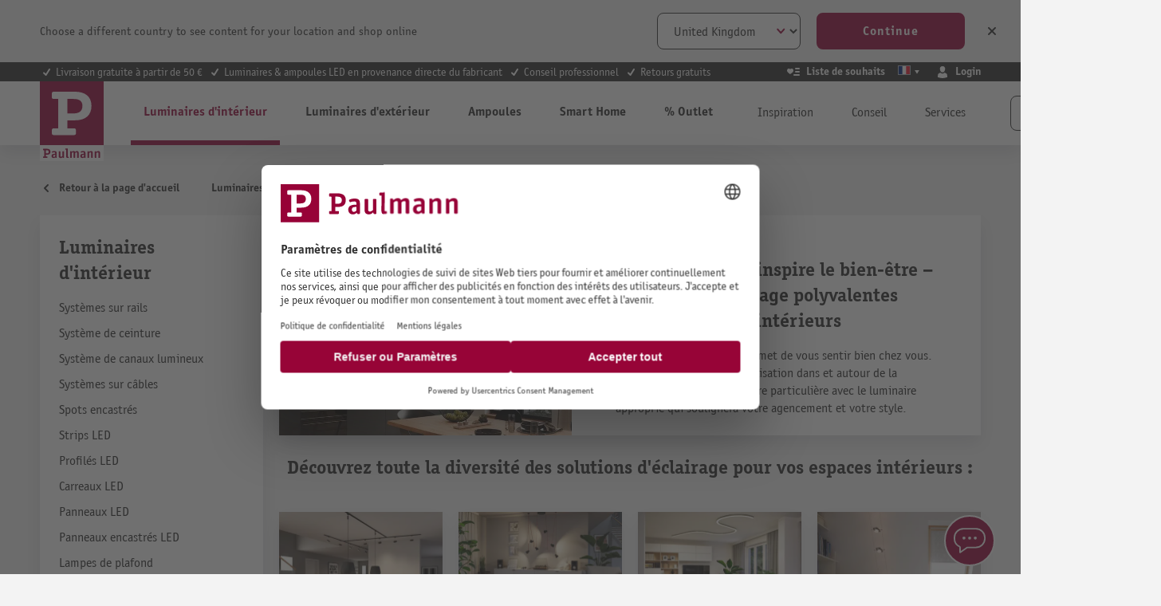

--- FILE ---
content_type: text/html; charset=UTF-8
request_url: https://be.paulmann.com/fr/index.php/navigation/972e5cef8a9b45d2859f181f45a60d0c
body_size: 46063
content:
<!DOCTYPE html>
    <html lang="fr-BE"
        itemscope="itemscope"
        itemtype="https://schema.org/WebPage">


    
                            
    <head>
                                        <meta charset="utf-8">
            
                            <meta name="viewport"
                      content="width=device-width, initial-scale=1, shrink-to-fit=no">
            
                            <meta name="author"
                      content="">
                <meta name="robots"
                      content="index,follow">
                <meta name="revisit-after"
                      content="15 days">
                <meta name="keywords"
                      content="">
                <meta name="description"
                      content="Grand choix de luminaires d&#039;intieur ＆#11088; Dais de livraison courts ✅Conseil compent en lairage ✅Livraison ＆ retour gratuits ✅5 ans de garantie ▶ En savoir plus ici">
            
                                                <meta property="og:url"
                          content="https://be.paulmann.com/fr/index.php/navigation/972e5cef8a9b45d2859f181f45a60d0c">
                    <meta property="og:type"
                          content="website">
                    <meta property="og:site_name"
                          content="Paulmann Licht GmbH">
                    <meta property="og:title"
                          content="Acheter des luminaires et des lampes d&#039;intieur">
                    <meta property="og:description"
                          content="Grand choix de luminaires d&#039;intieur ＆#11088; Dais de livraison courts ✅Conseil compent en lairage ✅Livraison ＆ retour gratuits ✅5 ans de garantie ▶ En savoir plus ici">
                    <meta property="og:image"
                          content="https://content.paulmann.com/media/f6/8d/4b/1582128529/logo.svg?ts=1600853424">

                    <meta name="twitter:card"
                          content="summary">
                    <meta name="twitter:site"
                          content="Paulmann Licht GmbH">
                    <meta name="twitter:title"
                          content="Acheter des luminaires et des lampes d&#039;intieur">
                    <meta name="twitter:description"
                          content="Grand choix de luminaires d&#039;intieur ＆#11088; Dais de livraison courts ✅Conseil compent en lairage ✅Livraison ＆ retour gratuits ✅5 ans de garantie ▶ En savoir plus ici">
                    <meta name="twitter:image"
                          content="https://content.paulmann.com/media/f6/8d/4b/1582128529/logo.svg?ts=1600853424">
                            
                                <meta itemprop="copyrightHolder"
                      content="Paulmann Licht GmbH">
                <meta itemprop="copyrightYear"
                      content="">
                <meta itemprop="isFamilyFriendly"
                      content="true">
                <meta itemprop="image"
                      content="https://content.paulmann.com/media/f6/8d/4b/1582128529/logo.svg?ts=1600853424">
            

                

                                            <meta name="theme-color"
                      content="#f4f0f0">
                            
                                                            <link rel="alternate" hreflang="pl-PL" href="https://pl.paulmann.com/index.php/navigation/972e5cef8a9b45d2859f181f45a60d0c">
                                    <link rel="alternate" hreflang="fr-CH" href="https://ch.paulmann.com/fr/index.php/navigation/972e5cef8a9b45d2859f181f45a60d0c">
                                    <link rel="alternate" hreflang="de-CH" href="https://ch.paulmann.com/de/index.php/navigation/972e5cef8a9b45d2859f181f45a60d0c">
                                    <link rel="alternate" hreflang="nl-NL" href="https://nl.paulmann.com/index.php/navigation/972e5cef8a9b45d2859f181f45a60d0c">
                                    <link rel="alternate" hreflang="fr-FR" href="https://fr.paulmann.com/index.php/navigation/972e5cef8a9b45d2859f181f45a60d0c">
                                    <link rel="alternate" hreflang="da-DK" href="https://dk.paulmann.com/index.php/navigation/972e5cef8a9b45d2859f181f45a60d0c">
                                    <link rel="alternate" hreflang="en-GB" href="https://uk.paulmann.com/index.php/navigation/972e5cef8a9b45d2859f181f45a60d0c">
                                    <link rel="alternate" hreflang="de-AT" href="https://at.paulmann.com/index.php/navigation/972e5cef8a9b45d2859f181f45a60d0c">
                                    <link rel="alternate" hreflang="x-default" href="https://en.paulmann.com/index.php/navigation/972e5cef8a9b45d2859f181f45a60d0c">
                                    <link rel="alternate" hreflang="de-DE" href="https://de.paulmann.com/index.php/navigation/972e5cef8a9b45d2859f181f45a60d0c">
                            
            

            <meta http-equiv="X-UA-Compatible" content="IE=edge,chrome=1" />
    
                    <link rel="icon" href="https://content.paulmann.com/media/09/6d/10/1600760292/paulmann.ico?ts=1600853422">
        
                                <link rel="apple-touch-icon"
                  href="https://content.paulmann.com/media/5d/c5/2e/1586421582/favicon-paulmann.png?ts=1751983243">
                    
                                                <link rel="canonical" href="https://be.paulmann.com/fr/index.php/navigation/972e5cef8a9b45d2859f181f45a60d0c">
                    
    
                    <title itemprop="name">Acheter des luminaires et des lampes d&#039;intieur</title>
        
                                                                                                <link rel="stylesheet"
                      href="https://s3sw-live.paulmann.com/plm-live/theme/c34b4331dd490c24b27f23f87debddc7/css/all.css?1768490843">
                                    

                        <link rel="preload" href="https://content.paulmann.com/css/vendor-pxsw-return-order.4ed903.css" as="style" />
            <link rel="stylesheet" href="https://content.paulmann.com/css/vendor-pxsw-return-order.4ed903.css" />
                    <link rel="preload" href="https://content.paulmann.com/css/vendor-pxsw-language-banner.99a727.css" as="style" />
            <link rel="stylesheet" href="https://content.paulmann.com/css/vendor-pxsw-language-banner.99a727.css" />
                    <link rel="preload" href="https://content.paulmann.com/css/vendor-pxsw-enterprise-cms.33c9bd.css" as="style" />
            <link rel="stylesheet" href="https://content.paulmann.com/css/vendor-pxsw-enterprise-cms.33c9bd.css" />
                    <link rel="preload" href="https://content.paulmann.com/css/vendor-pxsw-pxsw-blog.9efb17.css" as="style" />
            <link rel="stylesheet" href="https://content.paulmann.com/css/vendor-pxsw-pxsw-blog.9efb17.css" />
                    <link rel="preload" href="https://content.paulmann.com/css/vendor-pxsw-pxsw-backported-range-filter.2708bf.css" as="style" />
            <link rel="stylesheet" href="https://content.paulmann.com/css/vendor-pxsw-pxsw-backported-range-filter.2708bf.css" />
                    <link rel="preload" href="https://content.paulmann.com/css/pxsw-theme.41139e.css" as="style" />
            <link rel="stylesheet" href="https://content.paulmann.com/css/pxsw-theme.41139e.css" />
                    <link rel="preload" href="https://content.paulmann.com/css/pxsw-coe-wishlist-sw6.2258c5.css" as="style" />
            <link rel="stylesheet" href="https://content.paulmann.com/css/pxsw-coe-wishlist-sw6.2258c5.css" />
                    <link rel="preload" href="https://content.paulmann.com/css/vendor-pxsw-pxsw-easy-calc-dialux.748417.css" as="style" />
            <link rel="stylesheet" href="https://content.paulmann.com/css/vendor-pxsw-pxsw-easy-calc-dialux.748417.css" />
                            <link rel="modulepreload" href="https://content.paulmann.com/js/vendor-pxsw-lazy-loader.80ee29.js" />
                    <link rel="modulepreload" href="https://content.paulmann.com/js/vendor-pxsw-return-order.585e6e.js" />
                    <link rel="modulepreload" href="https://content.paulmann.com/js/vendor-pxsw-b2b-customer-handling.2705bf.js" />
                    <link rel="modulepreload" href="https://content.paulmann.com/js/vendor-pxsw-language-banner.164986.js" />
                    <link rel="modulepreload" href="https://content.paulmann.com/js/vendor-pxsw-enterprise-cms.169a73.js" />
                    <link rel="modulepreload" href="https://content.paulmann.com/js/vendor-pxsw-pxsw-blog.1d135b.js" />
                    <link rel="modulepreload" href="https://content.paulmann.com/js/vendor-pxsw-pxsw-backported-range-filter.47a77c.js" />
                    <link rel="modulepreload" href="https://content.paulmann.com/js/pxsw-theme.63ece1.js" />
            


    
            <link rel="stylesheet" href="https://s3sw-live.paulmann.com/plm-live/bundles/moorlfoundation/storefront/css/animate.css?1755178041">
    
    
            <script type="application/javascript">window.moorlAnimationZIndex = "9000";</script>
    
            <style>
            :root {
                --moorl-advanced-search-width: 600px;
            }
        </style>
    

            <style>
            .product-box .acris-product-badges-left-top { left: 0px; }
            .product-box .acris-product-badges-left-top { top: 0px; }
            .acris-search-suggest-products .acris-product-badges-left-top { left: 0px; }
            .acris-search-suggest-products .acris-product-badges-left-top { top: 0px; }
        </style>
                <style>
            .product-box .acris-product-badges-right-top { right: 0px; }
            .product-box .acris-product-badges-right-top { top: 0px; }
            .acris-search-suggest-products .acris-product-badges-right-top { right: 0px; }
            .acris-search-suggest-products .acris-product-badges-right-top { top: 0px; }
        </style>
                <style>
            .product-box .acris-product-badges-left-bottom { left: 0px; }
            .product-box .acris-product-badges-left-bottom { bottom: 0px; }
            .acris-search-suggest-products .acris-product-badges-left-bottom { left: 0px; }
            .acris-search-suggest-products .acris-product-badges-left-bottom { bottom: 0px; }
        </style>
                <style>
            .product-box .acris-product-badges-right-bottom { right: 0px; }
            .product-box .acris-product-badges-right-bottom { bottom: 0px; }
            .acris-search-suggest-products .acris-product-badges-right-bottom { right: 0px; }
            .acris-search-suggest-products .acris-product-badges-right-bottom { bottom: 0px; }
        </style>
                <style>
            .product-box .acris-product-badge.badge { min-height: 32px; height: 32px; }
            .acris-search-suggest-products .acris-product-badge.badge { min-height: 32px; height: 32px; }
        </style>
    
            <style>
            .product-detail-media .acris-product-badges-left-top, .is-ctl-product .acris-product-badges-left-top{ left: 2px; }
            .product-detail-media .acris-product-badges-left-top, .is-ctl-product .acris-product-badges-left-top{ top: 2px; }
        </style>
                    
    <link rel="preload" href="https://content.paulmann.com/fonts/p-officina-sans-bold-itc.woff2" as="font" type="font/woff2" crossorigin>
    <link rel="preload" href="https://content.paulmann.com/fonts/p-officina-sans-book-italic-itc.woff2" as="font" type="font/woff2" crossorigin>
    <link rel="preload" href="https://content.paulmann.com/fonts/p-officina-sans-book-itc.woff2" as="font" type="font/woff2" crossorigin>
    <link rel="preload" href="https://content.paulmann.com/fonts/p-officina-serif-bold-itc.woff2" as="font" type="font/woff2" crossorigin>
    <link rel="preload" href="https://content.paulmann.com/fonts/p-officina-serif-book-italic-itc.woff2" as="font" type="font/woff2" crossorigin>
    <link rel="preload" href="https://content.paulmann.com/fonts/p-officina-serif-book-itc.woff2" as="font" type="font/woff2" crossorigin>

    <link rel="preconnect" href="https://content.paulmann.com" crossorigin>
    <link rel="preconnect" href="https://cdn.consentmanager.mgr.consensu.org" crossorigin>
    <meta http-equiv="Content-Security-Policy" content="upgrade-insecure-requests">

                                <script id="usercentrics-cmp" src="https://web.cmp.usercentrics.eu/ui/loader.js" data-settings-id="ekrFxAwKPV0jok" data-language="<script>document.write(window.location.pathname.match(/^\/(\w{2})/)[1] || 'de');</script>" async></script>
            
                
    <script>
        window.features = {"V6_5_0_0":true,"v6.5.0.0":true,"V6_6_0_0":true,"v6.6.0.0":true,"V6_7_0_0":false,"v6.7.0.0":false,"V6_8_0_0":false,"v6.8.0.0":false,"ADDRESS_SELECTION_REWORK":false,"address.selection.rework":false,"DISABLE_VUE_COMPAT":false,"disable.vue.compat":false,"ACCESSIBILITY_TWEAKS":true,"accessibility.tweaks":true,"ADMIN_VITE":false,"admin.vite":false,"TELEMETRY_METRICS":false,"telemetry.metrics":false,"PERFORMANCE_TWEAKS":false,"performance.tweaks":false,"CACHE_REWORK":false,"cache.rework":false,"PAYPAL_SETTINGS_TWEAKS":false,"paypal.settings.tweaks":false,"SSO":false,"sso":false,"FEATURE_SWAGCMSEXTENSIONS_1":true,"feature.swagcmsextensions.1":true,"FEATURE_SWAGCMSEXTENSIONS_2":true,"feature.swagcmsextensions.2":true,"FEATURE_SWAGCMSEXTENSIONS_8":true,"feature.swagcmsextensions.8":true,"FEATURE_SWAGCMSEXTENSIONS_63":true,"feature.swagcmsextensions.63":true,"RULE_BUILDER":true,"rule.builder":true,"FLOW_BUILDER":true,"flow.builder":true,"CUSTOM_PRICES":false,"custom.prices":false,"SUBSCRIPTIONS":false,"subscriptions":false,"ADVANCED_SEARCH":true,"advanced.search":true,"MULTI_INVENTORY":false,"multi.inventory":false,"RETURNS_MANAGEMENT":false,"returns.management":false,"TEXT_GENERATOR":true,"text.generator":true,"CHECKOUT_SWEETENER":false,"checkout.sweetener":false,"IMAGE_CLASSIFICATION":true,"image.classification":true,"PROPERTY_EXTRACTOR":true,"property.extractor":true,"REVIEW_SUMMARY":true,"review.summary":true,"REVIEW_TRANSLATOR":true,"review.translator":true,"CONTENT_GENERATOR":true,"content.generator":true,"EXPORT_ASSISTANT":true,"export.assistant":true,"QUICK_ORDER":false,"quick.order":false,"EMPLOYEE_MANAGEMENT":false,"employee.management":false,"QUOTE_MANAGEMENT":false,"quote.management":false,"CAPTCHA":true,"captcha":true,"NATURAL_LANGUAGE_SEARCH":true,"natural.language.search":true};
    </script>
        

                                                                
            <script>
            window.dataLayer = window.dataLayer || [];
            function gtag() { dataLayer.push(arguments); }

            (() => {
                const analyticsStorageEnabled = document.cookie.split(';').some((item) => item.trim().includes('google-analytics-enabled=1'));
                const adsEnabled = document.cookie.split(';').some((item) => item.trim().includes('google-ads-enabled=1'));

                // Always set a default consent for consent mode v2
                gtag('consent', 'default', {
                    'ad_user_data': adsEnabled ? 'granted' : 'denied',
                    'ad_storage': adsEnabled ? 'granted' : 'denied',
                    'ad_personalization': adsEnabled ? 'granted' : 'denied',
                    'analytics_storage': analyticsStorageEnabled ? 'granted' : 'denied'
                });
            })();
        </script>
    
                    <link rel="dns-prefetch" href="//cdn-eu.dynamicyield.com">
    <link rel="dns-prefetch" href="//st-eu.dynamicyield.com">
    <link rel="dns-prefetch" href="//rcom-eu.dynamicyield.com">
    <link rel="preconnect" href="//cdn-eu.dynamicyield.com">
    <link rel="preconnect" href="//st-eu.dynamicyield.com">
    <link rel="preconnect" href="//rcom-eu.dynamicyield.com">
                    <script>
        function getCookie(name) {
            var match = document.cookie.match(new RegExp('(^| )' + name + '=([^;]+)'));
            if (match) {
               return match[2];
            }
        }
        window.addEventListener('ucEvent', function (e) {
            if (e.detail.type === 'EXPLICIT' && e.detail['Dynamic Yield']) {
                window.DY = window.DY || {};
                DYO.ActiveConsent.updateConsentAcceptedStatus(true);
            }else{
                window.DY = window.DY || {};
                DYO.ActiveConsent.updateConsentAcceptedStatus(false);
            }
        });
    </script>
                                    
    
                                            
        <script>
            window.DY = window.DY || {};
            DY.recommendationContext = { type:"CATEGORY", data:[ "Luminaires d'intérieur" ] , lng: "fr_BE" };
        </script>
    
                <script type="text/javascript" src="//cdn-eu.dynamicyield.com/api/9877908/api_dynamic.js"></script>
    <script type="text/javascript" src="//cdn-eu.dynamicyield.com/api/9877908/api_static.js"></script>
    
    

    <!-- Shopware Analytics -->
    <script>
        window.shopwareAnalytics = {
            trackingId: '',
            merchantConsent: true,
            debug: false,
            storefrontController: 'Navigation',
            storefrontAction: 'index',
            storefrontRoute: 'frontend.navigation.page',
            storefrontCmsPageType:  'landingpage' ,
        };
    </script>
    <!-- End Shopware Analytics -->
        

    
                    


                        <script                     type="text/javascript">
                window.ga4CustomUrl = '';
            </script>
            
                                                                                        
    
                                                                                                <script                         type="text/javascript">
                    window.googleAnalyticsEnabled = false;
                    window.googleAdsEnabled = false;
                    window.ga4Enabled = false;
                    window.googleTagEnabled = false;

                    window.metaAdsEnabled = false;
                    window.microsoftAdsEnabled = false;
                    window.pinterestAdsEnabled = false;
                    window.tiktokAdsEnabled = false;
                    window.conversionConfiguration = "brutto";
                    window.taxConfiguration = "brutto";


                                        window.ga4CookieConfig = 'userCentrics';
                    

                                        window.generateLeadValue = '1';
                                        window.ga4Currency = 'EUR';

                </script>
                                                            <script                             type="text/javascript">
                        window.ga4TagId = 'GTM-W7JL3M4';
                        window.dataLayer = window.dataLayer || [];
                        window.googleTagEnabled = true;
                        window.ga4Enabled = true;
                        window.ga4controllerName = 'navigation';
                        window.ga4controllerAction = 'index';
                        window.ga4activeNavigationId = '972e5cef8a9b45d2859f181f45a60d0c';
                        window.ga4activeNavigationName = '';
                        window.ga4affiliation = 'Paulmann BE';
                        window.ga4salesChannelName = 'Paulmann BE';
                        window.ga4salesChannelId = '0e58513b0ed34f60ad3dfbac77c3be37';
                        if (localStorage.getItem("ga4UserId")) window.ga4UserId = localStorage.getItem("ga4UserId");
                        if (localStorage.getItem("ga4CustomerLifetimeValue")) window.ga4CustomerLifetimeValue = localStorage.getItem("ga4CustomerLifetimeValue");
                        if (localStorage.getItem("ga4CustomerOrderCount")) window.ga4CustomerOrderCount = localStorage.getItem("ga4CustomerOrderCount");

                                                window.ga4upCoupon = false;
                                                                        window.ga4gpCoupon = false;
                                                                        window.customTagManager = false;
                                                                        window.ga4AdvancedConsentMode = true;
                                                                        window.ga4ActiveConsentMode = false;
                                                                        window.metaAdsEnabled = true;
                        
                                                window.microsoftAdsEnabled = true;

                        
                                                window.pinterestAdsEnabled = true;
                        
                                                window.tiktokAdsEnabled = true;
                                            </script>
                                                                                            <script                             type="text/javascript">
                        window.googleAnalyticsEnabled = true;
                                            window.taxConfiguration = 'netto';
                                        </script>
                                    
                                    <script                         type="text/javascript">
                    window.googleAdsEnabled = true;
                                        window.conversionConfiguration = 'brutto';
                                    </script>
                    
        
            <script                     type="text/javascript">
                            window.ga4Guest = false;
                        </script>

                            <script                         type="text/javascript">
                    window.ga4UserLoggedIn = false;
                    if (localStorage.getItem("loginSent")) localStorage.removeItem("loginSent");
                    if (localStorage.getItem("signUpSent")) localStorage.removeItem("signUpSent");
                </script>
            
            
                        
                
    
    
    
            
                    
    


                                
            <script type="text/javascript"
                                src='https://www.google.com/recaptcha/api.js?render=6Lfpwk0nAAAAAIu9BSg_w2ETp6DrOLsLrz6URGio'
                defer></script>
        <script>
                                        window.googleReCaptchaV3Active = true;
                    </script>
            

    
                    
    
        
                            <script src="https://s3sw-live.paulmann.com/plm-live/bundles/emarsysintegration/EmarsysScarabQueueCommon.js?1761728948"></script>
                    <script type="text/javascript">
                var ScarabQueue = ScarabQueue || [];
        (function(id) {
            if (document.getElementById(id)) return;
            var js = document.createElement('script'); js.id = id;
            js.src = '//cdn.scarabresearch.com/js/125C6090ACABBA9F/scarab-v2.js';
                        var fs = document.getElementsByTagName('script')[0];
            fs.parentNode.insertBefore(js, fs);
        })('scarab-js-api');
            </script>
            
                                        
                                                

                
    <script>
        ScarabQueue.push(['category', '']);
    </script>
                            
                                        
                                        
                            <script>
    ScarabQueue.push(['cart', [
            ]]);
</script>
            
                            <script>
    ScarabQueue.push(['tag', 'content_pageview', {
        content_category: 'frontend.navigation.page',
        content_url: 'https://be.paulmann.com/fr/index.php/navigation/972e5cef8a9b45d2859f181f45a60d0c',
        content_title: 'Acheter des luminaires et des lampes d&#039;intieur',
        content_tag: ''
    }]);
</script>
            
                        
                                    <script>
                    window.useDefaultCookieConsent = true;
                </script>
                    
                                                <script>
                window.activeNavigationId = '972e5cef8a9b45d2859f181f45a60d0c';
                window.router = {
                    'frontend.cart.offcanvas': '/fr/index.php/checkout/offcanvas',
                    'frontend.cookie.offcanvas': '/fr/index.php/cookie/offcanvas',
                    'frontend.checkout.finish.page': '/fr/index.php/checkout/finish',
                    'frontend.checkout.info': '/fr/index.php/widgets/checkout/info',
                    'frontend.menu.offcanvas': '/fr/index.php/widgets/menu/offcanvas',
                    'frontend.cms.page': '/fr/index.php/widgets/cms',
                    'frontend.cms.navigation.page': '/fr/index.php/widgets/cms/navigation',
                    'frontend.account.addressbook': '/fr/index.php/widgets/account/address-book',
                    'frontend.country.country-data': '/fr/index.php/country/country-state-data',
                    'frontend.app-system.generate-token': '/fr/index.php/app-system/Placeholder/generate-token',
                    };
                window.salesChannelId = '0e58513b0ed34f60ad3dfbac77c3be37';
            </script>
        

        
    <script>
        window.router['widgets.swag.cmsExtensions.quickview'] = '/fr/index.php/swag/cms-extensions/quickview';
        window.router['widgets.swag.cmsExtensions.quickview.variant'] = '/fr/index.php/swag/cms-extensions/quickview/variant';
    </script>

    <script>
        window.router['pxsw.register-tools.addressSuggestion'] = '/fr/index.php/storefront/pxsw/address/suggest'
    </script>


    
    

    <script>
        window.router['frontend.shopware_analytics.customer.data'] = '/fr/index.php/storefront/script/shopware-analytics-customer'
    </script>

                                <script>
                
                window.breakpoints = {"xs":0,"sm":576,"md":768,"lg":992,"xl":1200,"xxl":1400};
            </script>
        
        
                                    
    
                            <script>
                window.themeAssetsPublicPath = 'https://s3sw-live.paulmann.com/plm-live/theme/a1c2ffac43a843b5a133a22c08615f62/assets/';
            </script>
        
                           
    <script>
        window.validationMessages = {"required":"L'entr\u00e9e ne doit pas \u00eatre vide.","email":"Adresse e-mail non valide. Les adresses e-mail doivent utiliser ce format \u00ab\u00a0user@example.com\u00a0\u00bb et inclure un \u00ab\u00a0@\u00a0\u00bb et un \u00ab\u00a0.\u00a0\u00bb.","confirmation":"La saisie n'est pas identique.","minLength":"La saisie est trop courte."};
    </script>


    <script>
        window.validationMessages.pattern = "Le format du courriel que vous avez saisi n'est pas correct.";
    </script>
        
                                                                <script>
                        window.themeJsPublicPath = 'https://s3sw-live.paulmann.com/plm-live/theme/c34b4331dd490c24b27f23f87debddc7/js/';
                    </script>
                                            <script type="text/javascript" src="https://s3sw-live.paulmann.com/plm-live/theme/c34b4331dd490c24b27f23f87debddc7/js/storefront/storefront.js?1768490843" defer></script>
                                            <script type="text/javascript" src="https://s3sw-live.paulmann.com/plm-live/theme/c34b4331dd490c24b27f23f87debddc7/js/swag-pay-pal/swag-pay-pal.js?1768490844" defer></script>
                                            <script type="text/javascript" src="https://s3sw-live.paulmann.com/plm-live/theme/c34b4331dd490c24b27f23f87debddc7/js/frosh-platform-share-basket/frosh-platform-share-basket.js?1768490844" defer></script>
                                            <script type="text/javascript" src="https://s3sw-live.paulmann.com/plm-live/theme/c34b4331dd490c24b27f23f87debddc7/js/swag-cms-extensions/swag-cms-extensions.js?1768490844" defer></script>
                                            <script type="text/javascript" src="https://s3sw-live.paulmann.com/plm-live/theme/c34b4331dd490c24b27f23f87debddc7/js/coe-wishlist-sw6/coe-wishlist-sw6.js?1768490844" defer></script>
                                            <script type="text/javascript" src="https://s3sw-live.paulmann.com/plm-live/theme/c34b4331dd490c24b27f23f87debddc7/js/swag-b2b-platform/swag-b2b-platform.js?1768490844" defer></script>
                                            <script type="text/javascript" src="https://s3sw-live.paulmann.com/plm-live/theme/c34b4331dd490c24b27f23f87debddc7/js/netzp-shopmanager6/netzp-shopmanager6.js?1768490844" defer></script>
                                            <script type="text/javascript" src="https://s3sw-live.paulmann.com/plm-live/theme/c34b4331dd490c24b27f23f87debddc7/js/unzer-payment6/unzer-payment6.js?1768490844" defer></script>
                                            <script type="text/javascript" src="https://s3sw-live.paulmann.com/plm-live/theme/c34b4331dd490c24b27f23f87debddc7/js/zeobv-get-notified/zeobv-get-notified.js?1768490844" defer></script>
                                            <script type="text/javascript" src="https://s3sw-live.paulmann.com/plm-live/theme/c34b4331dd490c24b27f23f87debddc7/js/emarsys-integration/emarsys-integration.js?1768490844" defer></script>
                                            <script type="text/javascript" src="https://s3sw-live.paulmann.com/plm-live/theme/c34b4331dd490c24b27f23f87debddc7/js/pickware-dhl/pickware-dhl.js?1768490844" defer></script>
                                            <script type="text/javascript" src="https://s3sw-live.paulmann.com/plm-live/theme/c34b4331dd490c24b27f23f87debddc7/js/pickware-shipping-bundle/pickware-shipping-bundle.js?1768490844" defer></script>
                                            <script type="text/javascript" src="https://s3sw-live.paulmann.com/plm-live/theme/c34b4331dd490c24b27f23f87debddc7/js/pali-genesys/pali-genesys.js?1768490844" defer></script>
                                            <script type="text/javascript" src="https://s3sw-live.paulmann.com/plm-live/theme/c34b4331dd490c24b27f23f87debddc7/js/d-i-sco-g-a4/d-i-sco-g-a4.js?1768490844" defer></script>
                                            <script type="text/javascript" src="https://s3sw-live.paulmann.com/plm-live/theme/c34b4331dd490c24b27f23f87debddc7/js/subscription/subscription.js?1768490844" defer></script>
                                            <script type="text/javascript" src="https://s3sw-live.paulmann.com/plm-live/theme/c34b4331dd490c24b27f23f87debddc7/js/checkout-sweetener/checkout-sweetener.js?1768490844" defer></script>
                                            <script type="text/javascript" src="https://s3sw-live.paulmann.com/plm-live/theme/c34b4331dd490c24b27f23f87debddc7/js/text-translator/text-translator.js?1768490844" defer></script>
                                            <script type="text/javascript" src="https://s3sw-live.paulmann.com/plm-live/theme/c34b4331dd490c24b27f23f87debddc7/js/employee-management/employee-management.js?1768490844" defer></script>
                                            <script type="text/javascript" src="https://s3sw-live.paulmann.com/plm-live/theme/c34b4331dd490c24b27f23f87debddc7/js/quick-order/quick-order.js?1768490844" defer></script>
                                            <script type="text/javascript" src="https://s3sw-live.paulmann.com/plm-live/theme/c34b4331dd490c24b27f23f87debddc7/js/advanced-search/advanced-search.js?1768490844" defer></script>
                                            <script type="text/javascript" src="https://s3sw-live.paulmann.com/plm-live/theme/c34b4331dd490c24b27f23f87debddc7/js/captcha/captcha.js?1768490844" defer></script>
                                            <script type="text/javascript" src="https://s3sw-live.paulmann.com/plm-live/theme/c34b4331dd490c24b27f23f87debddc7/js/quote-management/quote-management.js?1768490844" defer></script>
                                            <script type="text/javascript" src="https://s3sw-live.paulmann.com/plm-live/theme/c34b4331dd490c24b27f23f87debddc7/js/a-i-search/a-i-search.js?1768490844" defer></script>
                                            <script type="text/javascript" src="https://s3sw-live.paulmann.com/plm-live/theme/c34b4331dd490c24b27f23f87debddc7/js/spatial-cms-element/spatial-cms-element.js?1768490844" defer></script>
                                            <script type="text/javascript" src="https://s3sw-live.paulmann.com/plm-live/theme/c34b4331dd490c24b27f23f87debddc7/js/order-approval/order-approval.js?1768490844" defer></script>
                                            <script type="text/javascript" src="https://s3sw-live.paulmann.com/plm-live/theme/c34b4331dd490c24b27f23f87debddc7/js/shopping-list/shopping-list.js?1768490844" defer></script>
                                            <script type="text/javascript" src="https://s3sw-live.paulmann.com/plm-live/theme/c34b4331dd490c24b27f23f87debddc7/js/moorl-foundation/moorl-foundation.js?1768490844" defer></script>
                                            <script type="text/javascript" src="https://s3sw-live.paulmann.com/plm-live/theme/c34b4331dd490c24b27f23f87debddc7/js/pali-lobster-proxy/pali-lobster-proxy.js?1768490844" defer></script>
                                            <script type="text/javascript" src="https://s3sw-live.paulmann.com/plm-live/theme/c34b4331dd490c24b27f23f87debddc7/js/swag-analytics/swag-analytics.js?1768490844" defer></script>
                                    

            <script defer type="module" src="https://content.paulmann.com/js/vendor-pxsw-lazy-loader.80ee29.js"></script>
            <script defer type="module" src="https://content.paulmann.com/js/vendor-pxsw-return-order.585e6e.js"></script>
            <script defer type="module" src="https://content.paulmann.com/js/vendor-pxsw-b2b-customer-handling.2705bf.js"></script>
            <script defer type="module" src="https://content.paulmann.com/js/vendor-pxsw-language-banner.164986.js"></script>
            <script defer type="module" src="https://content.paulmann.com/js/vendor-pxsw-enterprise-cms.169a73.js"></script>
            <script defer type="module" src="https://content.paulmann.com/js/vendor-pxsw-pxsw-blog.1d135b.js"></script>
            <script defer type="module" src="https://content.paulmann.com/js/vendor-pxsw-pxsw-backported-range-filter.47a77c.js"></script>
            <script defer type="module" src="https://content.paulmann.com/js/pxsw-theme.63ece1.js"></script>
                        

    
    
        </head>

    <body class="is-ctl-navigation is-act-index">

            
                
    
    
            <div id="page-top" class="skip-to-content bg-primary-subtle text-primary-emphasis overflow-hidden" tabindex="-1">
            <div class="container skip-to-content-container d-flex justify-content-center visually-hidden-focusable">
                                                                                        <a href="#content-main" class="skip-to-content-link d-inline-flex text-decoration-underline m-1 p-2 fw-bold gap-2">
                                Passer au contenu principal
                            </a>
                                            
                                                                        <a href="#header-main-search-input" class="skip-to-content-link d-inline-flex text-decoration-underline m-1 p-2 fw-bold gap-2 d-none d-sm-block">
                                Passer à la recherche
                            </a>
                                            
                                                                        <a href="#main-navigation-menu" class="skip-to-content-link d-inline-flex text-decoration-underline m-1 p-2 fw-bold gap-2 d-none d-lg-block">
                                Passer à la navigation principale
                            </a>
                                                                        </div>
        </div>
        
                                
                <noscript class="noscript-main">
                
    <div role="alert"
         aria-live="polite"
                  class="alert alert-info d-flex align-items-center">
                                        
                                                                                                                                            <span class="icon icon-info">
                                        <svg xmlns="http://www.w3.org/2000/svg" xmlns:xlink="http://www.w3.org/1999/xlink" width="24" height="24" viewBox="0 0 24 24"><defs><path d="M12 7c.5523 0 1 .4477 1 1s-.4477 1-1 1-1-.4477-1-1 .4477-1 1-1zm1 9c0 .5523-.4477 1-1 1s-1-.4477-1-1v-5c0-.5523.4477-1 1-1s1 .4477 1 1v5zm11-4c0 6.6274-5.3726 12-12 12S0 18.6274 0 12 5.3726 0 12 0s12 5.3726 12 12zM12 2C6.4772 2 2 6.4772 2 12s4.4772 10 10 10 10-4.4772 10-10S17.5228 2 12 2z" id="icons-default-info" /></defs><use xlink:href="#icons-default-info" fill="#758CA3" fill-rule="evenodd" /></svg>
                    </span>
    
                
                    <div class="alert-content-container">
                                                    
                                                        <div class="alert-content">                                                    Afin que vous profitiez pleinement de notre boutique en ligne, nous vous recommandons d'activer Javascript dans votre navigateur.
                                                                </div>                
                                                                </div>
            </div>
            </noscript>
        

                                                            
    
                <header class="header-main">
                                                        
        <div
            class="language-banner invisible"
            data-px-language-banner="true"
            data-px-language-banner-options="{&quot;snippets&quot;:{&quot;de&quot;:{&quot;message&quot;:&quot;W\u00e4hle ein anderes Land, um Inhalte f\u00fcr deinen Standort zu sehen und online einzukaufen&quot;,&quot;button&quot;:&quot;Weiter&quot;,&quot;closeButton&quot;:&quot;Schlie\u00dfen&quot;},&quot;en&quot;:{&quot;message&quot;:&quot;Choose a different country to see content for your location and shop online&quot;,&quot;button&quot;:&quot;Continue&quot;,&quot;closeButton&quot;:&quot;Close&quot;},&quot;nl&quot;:{&quot;message&quot;:&quot;Kies een ander land om inhoud voor uw locatie te bekijken en online te winkelen&quot;,&quot;button&quot;:&quot;Doorgaan&quot;,&quot;closeButton&quot;:&quot;Sluiten&quot;},&quot;es&quot;:{&quot;message&quot;:&quot;Elija un pa\u00eds diferente para ver el contenido de su ubicaci\u00f3n y compre en l\u00ednea&quot;,&quot;button&quot;:&quot;Seguir&quot;,&quot;closeButton&quot;:&quot;Cerrar&quot;},&quot;fr&quot;:{&quot;message&quot;:&quot;Choisissez un autre pays pour voir le contenu de votre emplacement et effectuer des achats en ligne&quot;,&quot;button&quot;:&quot;Continuez&quot;,&quot;closeButton&quot;:&quot;Fermer&quot;},&quot;da&quot;:{&quot;message&quot;:&quot;V\u00e6lg et andet land for at se indhold for din placering og shoppe online&quot;,&quot;button&quot;:&quot;Blive ved&quot;,&quot;closeButton&quot;:&quot;Luk&quot;}}}">
                            <div class="language-banner-content">
                    <div class="language-banner-content-message">
                        <p id="languageBannerContentMessageValue" class="language-banner-content-message-value">Choose a different country to see content for your location and shop online</p>
                    </div>
                    <form class="language-banner-content-form"
                          data-form-csrf-handler="true">
                        <select class="language-banner-content-form-select form-select" aria-labelledby="languageBannerContentMessageValue">
                                                                                                                            
                                    
                                    
                                    <option
                                        id="pl-PL"
                                        value="https://pl.paulmann.com/index.php/navigation/972e5cef8a9b45d2859f181f45a60d0c"
                                        >
                                        Polski
                                    </option>
                                                                    
                                    
                                    
                                    <option
                                        id="fr-CH"
                                        value="https://ch.paulmann.com/fr/index.php/navigation/972e5cef8a9b45d2859f181f45a60d0c"
                                        >
                                        Suisse (français)
                                    </option>
                                                                    
                                    
                                    
                                    <option
                                        id="de-CH"
                                        value="https://ch.paulmann.com/de/index.php/navigation/972e5cef8a9b45d2859f181f45a60d0c"
                                        >
                                        Schweiz (deutsch)
                                    </option>
                                                                    
                                    
                                    
                                    <option
                                        id="nl-NL"
                                        value="https://nl.paulmann.com/index.php/navigation/972e5cef8a9b45d2859f181f45a60d0c"
                                        >
                                        Nederland
                                    </option>
                                                                    
                                    
                                    
                                    <option
                                        id="fr-FR"
                                        value="https://fr.paulmann.com/index.php/navigation/972e5cef8a9b45d2859f181f45a60d0c"
                                        >
                                        France
                                    </option>
                                                                    
                                    
                                    
                                    <option
                                        id="da-DK"
                                        value="https://dk.paulmann.com/index.php/navigation/972e5cef8a9b45d2859f181f45a60d0c"
                                        >
                                        Danmark
                                    </option>
                                                                    
                                    
                                    
                                    <option
                                        id="en-GB"
                                        value="https://uk.paulmann.com/index.php/navigation/972e5cef8a9b45d2859f181f45a60d0c"
                                         selected>
                                        United Kingdom
                                    </option>
                                                                    
                                    
                                    
                                    <option
                                        id="de-AT"
                                        value="https://at.paulmann.com/index.php/navigation/972e5cef8a9b45d2859f181f45a60d0c"
                                        >
                                        Österreich
                                    </option>
                                                                    
                                                                                                                
                                    
                                    <option
                                        id="international"
                                        value="https://en.paulmann.com/index.php/navigation/972e5cef8a9b45d2859f181f45a60d0c"
                                        >
                                        Paulmann International
                                    </option>
                                                                    
                                    
                                    
                                    <option
                                        id="de-DE"
                                        value="https://de.paulmann.com/index.php/navigation/972e5cef8a9b45d2859f181f45a60d0c"
                                        >
                                        Deutschland
                                    </option>
                                                                                                                </select>
                        <button class="btn btn-primary submit language-banner-content-button-value" type="submit">Continue</button>
                    </form>
                </div>
                <button class="btn border-0 close-button" type="button" aria-label="Close">
                    <svg px width="24" height="24">
    <use xlink:href="/sprite/sprite.svg#close"/>
</svg>
                </button>
                    </div>
                                    
    <div class="top-bar d-none d-xl-block w-100">
        <div class="container">
            <div class="top-bar-row has-b2b-button">
                <div class="top-bar-infotext">
                    <span>
                        <svg px width="16" height="16">
    <use xlink:href="/sprite/sprite.svg#check-16"/>
</svg>
                        Livraison gratuite à partir de 50 €
                    </span>
                    <span>
                        <svg px width="16" height="16">
    <use xlink:href="/sprite/sprite.svg#check-16"/>
</svg>
                        Luminaires &amp; ampoules LED en provenance directe du fabricant
                    </span>
                    <span>
                        <svg px width="16" height="16">
    <use xlink:href="/sprite/sprite.svg#check-16"/>
</svg>
                        Conseil professionnel
                    </span>
                    <span>
                        <svg px width="16" height="16">
    <use xlink:href="/sprite/sprite.svg#check-16"/>
</svg>
                        <a class="top-bar-list-item top-bar-infotext "
                           href="/fr/paulmann/shop/retour/">Retours gratuits</a>
                    </span>
                </div>

                <nav class="top-bar-nav" aria-label="Paramètres de la boutique">
                                                                ´
                                    <a href="https://be.paulmann.com/fr/index.php/note"
       class="top-bar-list-item"
       title="Liste de souhaits">
            <svg px width="16" height="16">
    <use xlink:href="/sprite/sprite.svg#topbar-wishlist"/>
</svg>
        Liste de souhaits
        <span class="coe-util-bubble d-none"
      data-wishlist-bubble="true"
      data-wishlist-bubble-options='{
          "hideZero": true,
          "countUrl" : "/fr/index.php/note/count",
          "productIdsUrl" : "/fr/index.php/note/productids",
          "marks" : "1"
      }'
></span>
    </a>
                                                            <nav class="top-bar-nav language-currency">
                                                                                                    
                
                        
                            
            
                                                                                                    
                
            <div class="top-bar-nav-item top-bar-language">
                            <form method="post"
                      action="/fr/index.php/checkout/language"
                      class="language-form"
                      data-form-auto-submit="true">
                                
    <div class="languages-menu dropdown">
        <button class="btn dropdown-toggle top-bar-nav-btn"
                type="button"
                id="languagesDropdown-top-bar"
                data-bs-toggle="dropdown"
                aria-haspopup="true"
                aria-expanded="false">
            <span class="">
                                 <div class="top-bar-list-icon language-flag country-fr "></div>
            </span>
            <svg px width="16" height="16" class="languages-menu-dropdown-arrow">
    <use xlink:href="/sprite/sprite.svg#arrow-geometric"/>
</svg>
        </button>
                    <div class="top-bar-list dropdown-menu dropdown-menu-right"
                aria-labelledby="languagesDropdown-top-bar">

                                                    
                                                        
                                    
                                        <div class="top-bar-list-item dropdown-item"
                                title="Niederländisch (BE)">

                                                            <label class="top-bar-list-label"
                                        for="top-bar-48a7b62c9755485cb34c5a06a60023ac">
                                    <input id="top-bar-48a7b62c9755485cb34c5a06a60023ac"
                                            class="top-bar-list-radio"
                                            value="48a7b62c9755485cb34c5a06a60023ac"
                                            name="languageId"
                                            type="radio"
                                        >
                                    <div class="top-bar-list-icon language-flag country-nl "></div>
                                    (BE-NL)
                                </label>
                                <svg px width="24" height="24">
    <use xlink:href="/sprite/sprite.svg#check"/>
</svg>
                                                    </div>
                                        <div class="top-bar-list-item dropdown-item item-checked"
                                title="Französisch (BE)">

                                                            <label class="top-bar-list-label"
                                        for="top-bar-6808d81d95be42df9d79b7709dbfbe68">
                                    <input id="top-bar-6808d81d95be42df9d79b7709dbfbe68"
                                            class="top-bar-list-radio"
                                            value="6808d81d95be42df9d79b7709dbfbe68"
                                            name="languageId"
                                            type="radio"
                                         checked>
                                    <div class="top-bar-list-icon language-flag country-fr "></div>
                                    (BE-FR)
                                </label>
                                <svg px width="24" height="24">
    <use xlink:href="/sprite/sprite.svg#check"/>
</svg>
                                                    </div>
                            </div>
            </div>

    <input name="redirectTo" type="hidden" value="frontend.navigation.page"/>

            <input name="redirectParameters[_httpCache]" type="hidden" value="1">
            <input name="redirectParameters[navigationId]" type="hidden" value="972e5cef8a9b45d2859f181f45a60d0c">
                    </form>
                    </div>
                        
                            
                                    </nav>
                        <div class="top-bar-nav-item">
                            <div class="account-menu">
                                    <div class="dropdown">
            <button class="btn account-menu-btn header-actions-btn"
            type="button"
            id="accountWidgetTopBar"
            data-off-canvas-account-menu="true"
            data-bs-toggle="dropdown"
            aria-haspopup="true"
            aria-expanded="false"
            aria-label="Votre compte">
        <svg px width="16" height="16" class="d-none d-xl-block">
    <use xlink:href="/sprite/sprite.svg#topbar-account"/>
</svg>

                    <span class="d-none d-xl-block">Login</span>
                <svg px width="24" height="24" class="d-xl-none">
    <use xlink:href="/sprite/sprite.svg#account"/>
</svg>
    </button>

                    <div class="dropdown-menu dropdown-menu-end account-menu-dropdown js-account-menu-dropdown"
                 aria-labelledby="accountWidget">
                

        
            <div class="offcanvas-header">
                            <button class="btn btn-secondary offcanvas-close js-offcanvas-close">
                        <svg px width="24" height="24">
    <use xlink:href="/sprite/sprite.svg#close"/>
</svg>

                                            Fermer le menu
                                    </button>
                    </div>
    
            <div class="offcanvas-body">
                <div class="account-menu">
                                                            <div class="dropdown-header account-menu-header">
                    Votre compte
                </div>
                    
    
    
                                    <div class="account-menu-login">
                                            <a href="/fr/index.php/account/login"
                           title="Connexion"
                           class="btn btn-primary account-menu-login-button">
                            Connexion
                        </a>
                    
                                            <div class="account-menu-register">
                            ou
                            <a href="/fr/index.php/account/login"
                               title="Inscription">
                                inscription
                            </a>
                        </div>
                                    </div>
                    
                    <div class="account-menu-links">
                    <div class="header-account-menu">
        <div class="card account-menu-inner">
                
                                                <nav class="list-group list-group-flush account-aside-list-group">
                                                                                                                            <a href="/fr/index.php/account"
                                   title="Aperçu"
                                   class="list-group-item list-group-item-action account-aside-item"
                                   >
                                    Aperçu
                                </a>
                            
                                                                <a href="/fr/index.php/account/profile"
                                   title="Profil personnel"
                                   class="list-group-item list-group-item-action account-aside-item"
                                   >
                                    Profil personnel
                                </a>
                            

                
                
                                                            <a href="/fr/index.php/account/address"
                                   title="Adresses"
                                   class="list-group-item list-group-item-action account-aside-item"
                                   >
                                    Adresses
                                </a>
                            
                                                                                                                        <a href="/fr/index.php/account/payment"
                                   title="Moyens de paiement"
                                   class="list-group-item list-group-item-action account-aside-item"
                                   >
                                    Moyens de paiement
                                </a>
                                                            
                                                            <a href="/fr/index.php/account/order"
                                   title="Commandes"
                                   class="list-group-item list-group-item-action account-aside-item"
                                   >
                                    Commandes
                                </a>
                                                    

    
    

        

                

                

            

    
                        </nav>
                            
                                                </div>
    </div>
            </div>
            </div>
        </div>
                </div>
            </div>
                            </div>
                        </div>
                    
                    </nav>
            </div>
        </div>
    </div>
    

        <div class="container">
        <div class="row header-row">
            <div class="header-mobile-menu-col col-2 d-xl-none">
                <div class="menu-button">
                                            <button class="btn nav-main-toggle-btn header-actions-btn"
                                type="button"
                                data-off-canvas-menu="true"
                                aria-label="Menu">
                                                            <svg px width="24" height="24">
    <use xlink:href="/sprite/sprite.svg#menu"/>
</svg>
                                                    </button>
                                    </div>
                                    <a class="mobile-wishlist " href="/fr/index.php/note" title="Liste de souhaits">
    <svg px width="24" height="24">
    <use xlink:href="/sprite/sprite.svg#favorite"/>
</svg>
</a>
                
            </div>

                            <div class="header-logo-col w-auto">
                        <div class="header-logo-main text-center">
                    <a class="header-logo-main-link"
               href="/fr/index.php/"
               title="Retour à la page d&#039;accueil">
                                    <picture class="header-logo-picture d-block m-auto">
                                    <source srcset="https://content.paulmann.com/media/f6/8d/4b/1582128529/logo.svg?ts=1600853424"
                media="(min-width: 1280px)">
                <source srcset="https://content.paulmann.com/media/81/8d/94/1582128529/logo_mobile.svg?ts=1600853424"
                media="(min-width: 768px)">
    
                                    <source srcset="https://content.paulmann.com/media/81/8d/94/1582128529/logo_mobile.svg?ts=1600853424"
                media="(max-width: 767px)">
    
                                                                                    <img src="https://content.paulmann.com/media/f6/8d/4b/1582128529/logo.svg?ts=1600853424"
                                     alt="Retour à la page d&#039;accueil"
                                     class="img-fluid header-logo-main-img">
                                                                        </picture>
                            </a>
            </div>
                </div>
                        <div class="navigation-actions-wrapper d-flex w-auto p-0 col-2 col-md-3">
                    
    <div class="main-navigation"
         id="mainNavigation"
         data-flyout-menu="true">
                                        <nav class="nav main-navigation-menu"
                        id="main-navigation-menu"
                        aria-label="Navigation principale"
                        itemscope="itemscope"
                        itemtype="https://schema.org/SiteNavigationElement">
                        
                        
                                                            
                                                            
                                                        
                                                <a class="nav-link main-navigation-link active"
                       href="https://be.paulmann.com/fr/index.php/navigation/972e5cef8a9b45d2859f181f45a60d0c"
                       itemprop="url"
                       data-flyout-menu-trigger="972e5cef8a9b45d2859f181f45a60d0c"                                               title="Luminaires d&#039;intérieur">
                        <div class="main-navigation-link-text">
                            <span itemprop="name">Luminaires d&#039;intérieur</span>
                        </div>
                    </a>
                                            <div class="navigation-flyouts position-absolute w-100 start-0 top-100">
                            <div class="navigation-flyout"
                                 data-flyout-menu-id="972e5cef8a9b45d2859f181f45a60d0c">
                                <div class="container">
                                            
    
        <div class="navigation-flyout-content pb-3 pt-6">
                            
                    <div class="navigation-wrapper">
                <div class="navigation-flyout-categories is-base p-5">
                                            
                            
                    

    <div class="navigation-flyout-categories is-level-0">
        
                                                    
                                                
                                                <div class="navigation-flyout-col pb-5">
                                                                                    <a class="nav-item nav-link navigation-flyout-link mb-1 p-0 is-level-0"
                                   href="https://be.paulmann.com/fr/index.php/navigation/719a0c4973be4f58a0505f6672c3d7ac"
                                   itemprop="url"
                                                                      aria-label="Luminaires d&#039;intérieur, Systèmes sur rails">
                                    <span itemprop="name">Systèmes sur rails</span>
                                </a>
                                                    
                                                                                        
        

    <div class="navigation-flyout-categories is-level-1">
        
                                                    
                                                
                                                <div class="navigation-flyout-col">
                                                                                    <a class="nav-item nav-link navigation-flyout-link mb-1 p-0 is-level-1"
                                   href="https://be.paulmann.com/fr/index.php/navigation/237cfa2bab5741dcbc5155754bbd1266"
                                   itemprop="url"
                                                                      aria-label="Luminaires d&#039;intérieur, Systèmes sur rails, Système sur rails URail 230 V">
                                    <span itemprop="name">Système sur rails URail 230 V</span>
                                </a>
                                                    
                                                                                                </div>
                                    
                                                    
                                                
                                                <div class="navigation-flyout-col">
                                                                                    <a class="nav-item nav-link navigation-flyout-link mb-1 p-0 is-level-1"
                                   href="https://be.paulmann.com/fr/index.php/navigation/650bff7634e945c49a2c6bec75fbf879"
                                   itemprop="url"
                                                                      aria-label="Luminaires d&#039;intérieur, Systèmes sur rails, Système sur rails ProRail3">
                                    <span itemprop="name">Système sur rails ProRail3</span>
                                </a>
                                                    
                                                                                                </div>
                                        </div>

                                                                                                    </div>
                                    
                                                    
                                                
                                                <div class="navigation-flyout-col pb-5">
                                                                                    <a class="nav-item nav-link navigation-flyout-link mb-1 p-0 is-level-0"
                                   href="https://be.paulmann.com/fr/index.php/navigation/019488827c8e71cfae49d4be69c75f45"
                                   itemprop="url"
                                                                      aria-label="Luminaires d&#039;intérieur, Système de ceinture">
                                    <span itemprop="name">Système de ceinture</span>
                                </a>
                                                    
                                                                                        
        

    <div class="navigation-flyout-categories is-level-1">
        
                                                                                        
                                                
                                                
                                                                                        
                                                
                                                
                                                                                        
                                                
                                                
                                                                                        
                                                
                                                    </div>

                                                                                                                            </div>
                                    
                                                    
                                                
                                                <div class="navigation-flyout-col pb-5">
                                                                                    <a class="nav-item nav-link navigation-flyout-link mb-1 p-0 is-level-0"
                                   href="https://be.paulmann.com/fr/index.php/navigation/0194696d26f278cfa36310eee959f1d4"
                                   itemprop="url"
                                                                      aria-label="Luminaires d&#039;intérieur, Système de canaux lumineux">
                                    <span itemprop="name">Système de canaux lumineux</span>
                                </a>
                                                    
                                                                                        
        

    <div class="navigation-flyout-categories is-level-1">
        
                                                                                        
                                                
                                                
                                                                                        
                                                
                                                
                                                                                        
                                                
                                                    </div>

                                                                                                                </div>
                                    
                                                    
                                                
                                                <div class="navigation-flyout-col pb-5">
                                                                                    <a class="nav-item nav-link navigation-flyout-link mb-1 p-0 is-level-0"
                                   href="https://be.paulmann.com/fr/index.php/navigation/e9d7a0801db14956bc8f4b97f5d0c897"
                                   itemprop="url"
                                                                      aria-label="Luminaires d&#039;intérieur, Systèmes sur câbles">
                                    <span itemprop="name">Systèmes sur câbles</span>
                                </a>
                                                    
                                                                                        
        

    <div class="navigation-flyout-categories is-level-1">
        
                                                                                        
                                                
                                                
                                                                                        
                                                
                                                
                                                                                        
                                                
                                                    </div>

                                                                                                                </div>
                                    
                                                    
                                                
                                                <div class="navigation-flyout-col pb-5">
                                                                                    <a class="nav-item nav-link navigation-flyout-link mb-1 p-0 is-level-0"
                                   href="https://be.paulmann.com/fr/index.php/navigation/7839de59dccf4c7db5b90d4adbcb5230"
                                   itemprop="url"
                                                                      aria-label="Luminaires d&#039;intérieur, Spots encastrés">
                                    <span itemprop="name">Spots encastrés</span>
                                </a>
                                                    
                                                                                        
        

    <div class="navigation-flyout-categories is-level-1">
        
                                                                                        
                                                
                                                
                                                                                        
                                                
                                                
                                                                                        
                                                
                                                
                                                                                        
                                                
                                                
                                                                                        
                                                
                                                
                                                                                        
                                                
                                                
                                                                                        
                                                
                                                
                                                                                        
                                                
                                                
                                                                                        
                                                
                                                
                                                                                        
                                                
                                                    </div>

                                                                                                                                                                                                    </div>
                                    
                                                    
                                                
                                                <div class="navigation-flyout-col pb-5">
                                                                                    <a class="nav-item nav-link navigation-flyout-link mb-1 p-0 is-level-0"
                                   href="https://be.paulmann.com/fr/index.php/navigation/ec95600826eb49c9929a215421e73aa7"
                                   itemprop="url"
                                                                      aria-label="Luminaires d&#039;intérieur, Strips LED">
                                    <span itemprop="name">Strips LED</span>
                                </a>
                                                    
                                                                                        
        

    <div class="navigation-flyout-categories is-level-1">
        
                                                                                        
                                                
                                                
                                                                                        
                                                
                                                
                                                                                        
                                                
                                                
                                                                                        
                                                
                                                
                                                                                        
                                                
                                                
                                                                                        
                                                
                                                    </div>

                                                                                                                                                    </div>
                                    
                                                    
                                                
                                                <div class="navigation-flyout-col pb-5">
                                                                                    <a class="nav-item nav-link navigation-flyout-link mb-1 p-0 is-level-0"
                                   href="https://be.paulmann.com/fr/index.php/navigation/fb36a01cb58c4a88a32758b3c2d9c562"
                                   itemprop="url"
                                                                      aria-label="Luminaires d&#039;intérieur, Profilés LED">
                                    <span itemprop="name">Profilés LED</span>
                                </a>
                                                    
                                                                                        
        

    <div class="navigation-flyout-categories is-level-1">
        
                                                                                        
                                                
                                                
                                                                                        
                                                
                                                
                                                                                        
                                                
                                                
                                                                                        
                                                
                                                
                                                                                        
                                                
                                                
                                                                                        
                                                
                                                
                                                                                        
                                                
                                                    </div>

                                                                                                                                                                </div>
                                    
                                                    
                                                
                                                <div class="navigation-flyout-col pb-5">
                                                                                    <a class="nav-item nav-link navigation-flyout-link mb-1 p-0 is-level-0"
                                   href="https://be.paulmann.com/fr/index.php/navigation/b692aa89321c4e0c89f966e1949249e2"
                                   itemprop="url"
                                                                      aria-label="Luminaires d&#039;intérieur, Carreaux LED">
                                    <span itemprop="name">Carreaux LED</span>
                                </a>
                                                    
                                                                                        
        

    <div class="navigation-flyout-categories is-level-1">
        
                                                                                        
                                                
                                                
                                                                                        
                                                
                                                
                                                                                        
                                                
                                                    </div>

                                                                                                                </div>
                                    
                                                    
                                                
                                                <div class="navigation-flyout-col pb-5">
                                                                                    <a class="nav-item nav-link navigation-flyout-link mb-1 p-0 is-level-0"
                                   href="https://be.paulmann.com/fr/index.php/navigation/2fb588bd0b6c4e7eb7b368b8000c6688"
                                   itemprop="url"
                                                                      aria-label="Luminaires d&#039;intérieur, Panneaux LED">
                                    <span itemprop="name">Panneaux LED</span>
                                </a>
                                                    
                                                                                        
        

    <div class="navigation-flyout-categories is-level-1">
        
                                                                                        
                                                
                                                
                                                                                        
                                                
                                                
                                                                                        
                                                
                                                
                                                                                        
                                                
                                                
                                                                                        
                                                
                                                
                                                                                        
                                                
                                                    </div>

                                                                                                                                                    </div>
                                    
                                                    
                                                
                                                <div class="navigation-flyout-col pb-5">
                                                                                    <a class="nav-item nav-link navigation-flyout-link mb-1 p-0 is-level-0"
                                   href="https://be.paulmann.com/fr/index.php/navigation/5cb129847b6f467bb2711f6e27a58ca1"
                                   itemprop="url"
                                                                      aria-label="Luminaires d&#039;intérieur, Panneaux encastrés LED">
                                    <span itemprop="name">Panneaux encastrés LED</span>
                                </a>
                                                    
                                                                                        
        

    <div class="navigation-flyout-categories is-level-1">
        
                                                                                        
                                                
                                                
                                                                                        
                                                
                                                
                                                                                        
                                                
                                                
                                                                                        
                                                
                                                
                                                                                        
                                                
                                                    </div>

                                                                                                                                        </div>
                                    
                                                    
                                                
                                                <div class="navigation-flyout-col pb-5">
                                                                                    <a class="nav-item nav-link navigation-flyout-link mb-1 p-0 is-level-0"
                                   href="https://be.paulmann.com/fr/index.php/navigation/01958ac0837c74a28c58980d34936d33"
                                   itemprop="url"
                                                                      aria-label="Luminaires d&#039;intérieur, Lampes de plafond">
                                    <span itemprop="name">Lampes de plafond</span>
                                </a>
                                                    
                                                                                        
        

    <div class="navigation-flyout-categories is-level-1">
        
                                                                                        
                                                
                                                
                                                                                        
                                                
                                                    </div>

                                                                                                    </div>
                                    
                                                    
                                                
                                                <div class="navigation-flyout-col pb-5">
                                                                                    <a class="nav-item nav-link navigation-flyout-link mb-1 p-0 is-level-0"
                                   href="https://be.paulmann.com/fr/index.php/navigation/6f32b2d345e94adca7d2fd949c6664c6"
                                   itemprop="url"
                                                                      aria-label="Luminaires d&#039;intérieur, Luminaires en suspension">
                                    <span itemprop="name">Luminaires en suspension</span>
                                </a>
                                                    
                                                                                        
        

    <div class="navigation-flyout-categories is-level-1">
        
                                                                                        
                                                
                                                
                                                                                        
                                                
                                                
                                                                                        
                                                
                                                    </div>

                                                                                                                </div>
                                    
                                                    
                                                
                                                <div class="navigation-flyout-col pb-5">
                                                                                    <a class="nav-item nav-link navigation-flyout-link mb-1 p-0 is-level-0"
                                   href="https://be.paulmann.com/fr/index.php/navigation/9468631cb1e84c27b83fad06c4eda396"
                                   itemprop="url"
                                                                      aria-label="Luminaires d&#039;intérieur, Appliques murales">
                                    <span itemprop="name">Appliques murales</span>
                                </a>
                                                    
                                                                                        
        

    <div class="navigation-flyout-categories is-level-1">
        
                                                                                        
                                                
                                                
                                                                                        
                                                
                                                
                                                                                        
                                                
                                                
                                                                                        
                                                
                                                
                                                                                        
                                                
                                                    </div>

                                                                                                                                        </div>
                                    
                                                    
                                                
                                                <div class="navigation-flyout-col pb-5">
                                                                                    <a class="nav-item nav-link navigation-flyout-link mb-1 p-0 is-level-0"
                                   href="https://be.paulmann.com/fr/index.php/navigation/3ed417d8847d4dcaa9b493d0b380a989"
                                   itemprop="url"
                                                                      aria-label="Luminaires d&#039;intérieur, Éclairages de meubles">
                                    <span itemprop="name">Éclairages de meubles</span>
                                </a>
                                                    
                                                                                        
        

    <div class="navigation-flyout-categories is-level-1">
        
                                                                                        
                                                
                                                
                                                                                        
                                                
                                                
                                                                                        
                                                
                                                
                                                                                        
                                                
                                                
                                                                                        
                                                
                                                    </div>

                                                                                                                                        </div>
                                    
                                                    
                                                
                                                <div class="navigation-flyout-col pb-5">
                                                                                    <a class="nav-item nav-link navigation-flyout-link mb-1 p-0 is-level-0"
                                   href="https://be.paulmann.com/fr/index.php/navigation/e0f0b306c88d43d08460fab71eb0c6e6"
                                   itemprop="url"
                                                                      aria-label="Luminaires d&#039;intérieur, Lampadaires">
                                    <span itemprop="name">Lampadaires</span>
                                </a>
                                                    
                                                                                        
        

    <div class="navigation-flyout-categories is-level-1">
            </div>

                                                                            </div>
                                    
                                                    
                                                
                                                <div class="navigation-flyout-col pb-5">
                                                                                    <a class="nav-item nav-link navigation-flyout-link mb-1 p-0 is-level-0"
                                   href="https://be.paulmann.com/fr/index.php/navigation/05a4108fca3d479ea2413c64c4d60877"
                                   itemprop="url"
                                                                      aria-label="Luminaires d&#039;intérieur, Luminaires à poser">
                                    <span itemprop="name">Luminaires à poser</span>
                                </a>
                                                    
                                                                                        
        

    <div class="navigation-flyout-categories is-level-1">
        
                                                                                        
                                                
                                                
                                                                                        
                                                
                                                
                                                                                        
                                                
                                                
                                                                                        
                                                
                                                    </div>

                                                                                                                            </div>
                                    
                                                    
                                                
                                                <div class="navigation-flyout-col pb-5">
                                                                                    <a class="nav-item nav-link navigation-flyout-link mb-1 p-0 is-level-0"
                                   href="https://be.paulmann.com/fr/index.php/navigation/509fc0650154417cba785d1bd78033d4"
                                   itemprop="url"
                                                                      aria-label="Luminaires d&#039;intérieur, Kits de prix attractif">
                                    <span itemprop="name">Kits de prix attractif</span>
                                </a>
                                                    
                                                                                        
        

    <div class="navigation-flyout-categories is-level-1">
            </div>

                                                                            </div>
                                    
                                                    
                                                
                                                <div class="navigation-flyout-col pb-5">
                                                                                    <a class="nav-item nav-link navigation-flyout-link mb-1 p-0 is-level-0"
                                   href="https://be.paulmann.com/fr/index.php/navigation/c0909812fa7e4d10b976418c39dc9c89"
                                   itemprop="url"
                                                                      aria-label="Luminaires d&#039;intérieur, Accessoires">
                                    <span itemprop="name">Accessoires</span>
                                </a>
                                                    
                                                                                        
        

    <div class="navigation-flyout-categories is-level-1">
        
                                                    
                                                
                                                <div class="navigation-flyout-col">
                                                                                    <a class="nav-item nav-link navigation-flyout-link mb-1 p-0 is-level-1"
                                   href="https://be.paulmann.com/fr/index.php/navigation/7ac49d662a9b4c41bbb91195f761acee"
                                   itemprop="url"
                                                                      aria-label="Luminaires d&#039;intérieur, Accessoires, Transformateurs">
                                    <span itemprop="name">Transformateurs</span>
                                </a>
                                                    
                                                                                                </div>
                                    
                                                    
                                                
                                                <div class="navigation-flyout-col">
                                                                                    <a class="nav-item nav-link navigation-flyout-link mb-1 p-0 is-level-1"
                                   href="https://be.paulmann.com/fr/index.php/navigation/dac16321777e48faa562c2039baf5be0"
                                   itemprop="url"
                                                                      aria-label="Luminaires d&#039;intérieur, Accessoires, Prises et commutateurs">
                                    <span itemprop="name">Prises et commutateurs</span>
                                </a>
                                                    
                                                                                                </div>
                                    
                                                    
                                                
                                                <div class="navigation-flyout-col">
                                                                                    <a class="nav-item nav-link navigation-flyout-link mb-1 p-0 is-level-1"
                                   href="https://be.paulmann.com/fr/index.php/navigation/f008f42f7478473abc85e62de495e81d"
                                   itemprop="url"
                                                                      aria-label="Luminaires d&#039;intérieur, Accessoires, Raccords et douilles">
                                    <span itemprop="name">Raccords et douilles</span>
                                </a>
                                                    
                                                                                                </div>
                                    
                                                    
                                                
                                                <div class="navigation-flyout-col">
                                                                                    <a class="nav-item nav-link navigation-flyout-link mb-1 p-0 is-level-1"
                                   href="https://be.paulmann.com/fr/index.php/navigation/a22167223fa1431980805aeef1f84f10"
                                   itemprop="url"
                                                                      aria-label="Luminaires d&#039;intérieur, Accessoires, Circlips">
                                    <span itemprop="name">Circlips</span>
                                </a>
                                                    
                                                                                                </div>
                                    
                                                    
                                                
                                                <div class="navigation-flyout-col">
                                                                                    <a class="nav-item nav-link navigation-flyout-link mb-1 p-0 is-level-1"
                                   href="https://be.paulmann.com/fr/index.php/navigation/524bf94a673d44b693ac9922995a3fe9"
                                   itemprop="url"
                                                                      aria-label="Luminaires d&#039;intérieur, Accessoires, Cloches d&#039;encastrement et adaptateurs">
                                    <span itemprop="name">Cloches d&#039;encastrement et adaptateurs</span>
                                </a>
                                                    
                                                                                                </div>
                                        </div>

                                                                                                                                        </div>
                                    
                                                    
                                                
                                                <div class="navigation-flyout-col pb-5">
                                                                                    <a class="nav-item nav-link navigation-flyout-link mb-1 p-0 is-level-0"
                                   href="https://be.paulmann.com/fr/index.php/navigation/2b58a0cff56043998017969216991802"
                                   itemprop="url"
                                                                      aria-label="Luminaires d&#039;intérieur, Applications">
                                    <span itemprop="name">Applications</span>
                                </a>
                                                    
                                                                                        
        

    <div class="navigation-flyout-categories is-level-1">
        
                                                    
                                                
                                                <div class="navigation-flyout-col">
                                                                                    <a class="nav-item nav-link navigation-flyout-link mb-1 p-0 is-level-1"
                                   href="https://be.paulmann.com/fr/index.php/navigation/01f7648979bd49a59409fea6788ffa66"
                                   itemprop="url"
                                                                      aria-label="Luminaires d&#039;intérieur, Applications, Luminaires de salle de bain">
                                    <span itemprop="name">Luminaires de salle de bain</span>
                                </a>
                                                    
                                                                                                </div>
                                    
                                                    
                                                
                                                <div class="navigation-flyout-col">
                                                                                    <a class="nav-item nav-link navigation-flyout-link mb-1 p-0 is-level-1"
                                   href="https://be.paulmann.com/fr/index.php/navigation/cd97e816c07c4466b35d051f35957e74"
                                   itemprop="url"
                                                                      aria-label="Luminaires d&#039;intérieur, Applications, Luminaires de cuisine">
                                    <span itemprop="name">Luminaires de cuisine</span>
                                </a>
                                                    
                                                                                                </div>
                                    
                                                    
                                                
                                                <div class="navigation-flyout-col">
                                                                                    <a class="nav-item nav-link navigation-flyout-link mb-1 p-0 is-level-1"
                                   href="https://be.paulmann.com/fr/index.php/navigation/d580e8c799b74800bb64009da154882c"
                                   itemprop="url"
                                                                      aria-label="Luminaires d&#039;intérieur, Applications, Luminaires de bureau">
                                    <span itemprop="name">Luminaires de bureau</span>
                                </a>
                                                    
                                                                                                </div>
                                    
                                                    
                                                
                                                <div class="navigation-flyout-col">
                                                                                    <a class="nav-item nav-link navigation-flyout-link mb-1 p-0 is-level-1"
                                   href="https://be.paulmann.com/fr/index.php/navigation/d872c8e533bd440dab3fc39c7a8d336b"
                                   itemprop="url"
                                                                      aria-label="Luminaires d&#039;intérieur, Applications, Luminaires d&#039;escalier">
                                    <span itemprop="name">Luminaires d&#039;escalier</span>
                                </a>
                                                    
                                                                                                </div>
                                    
                                                    
                                                
                                                <div class="navigation-flyout-col">
                                                                                    <a class="nav-item nav-link navigation-flyout-link mb-1 p-0 is-level-1"
                                   href="https://be.paulmann.com/fr/index.php/navigation/04888e8ca4bb45cc98b4c7250371dfb2"
                                   itemprop="url"
                                                                      aria-label="Luminaires d&#039;intérieur, Applications, Luminaires de salle à manger">
                                    <span itemprop="name">Luminaires de salle à manger</span>
                                </a>
                                                    
                                                                                                </div>
                                    
                                                    
                                                
                                                <div class="navigation-flyout-col">
                                                                                    <a class="nav-item nav-link navigation-flyout-link mb-1 p-0 is-level-1"
                                   href="https://be.paulmann.com/fr/index.php/navigation/710981bfc6c2476588bdc7c849cb31c8"
                                   itemprop="url"
                                                                      aria-label="Luminaires d&#039;intérieur, Applications, Éclairages domestiques">
                                    <span itemprop="name">Éclairages domestiques</span>
                                </a>
                                                    
                                                                                                </div>
                                    
                                                    
                                                
                                                <div class="navigation-flyout-col">
                                                                                    <a class="nav-item nav-link navigation-flyout-link mb-1 p-0 is-level-1"
                                   href="https://be.paulmann.com/fr/index.php/navigation/3b7e000d28954be0be50833702aaa36e"
                                   itemprop="url"
                                                                      aria-label="Luminaires d&#039;intérieur, Applications, Luminaires de chambre à coucher">
                                    <span itemprop="name">Luminaires de chambre à coucher</span>
                                </a>
                                                    
                                                                                                </div>
                                    
                                                    
                                                
                                                <div class="navigation-flyout-col">
                                                                                    <a class="nav-item nav-link navigation-flyout-link mb-1 p-0 is-level-1"
                                   href="https://be.paulmann.com/fr/index.php/navigation/2a29e36baf594752be8aab5d3532b032"
                                   itemprop="url"
                                                                      aria-label="Luminaires d&#039;intérieur, Applications, Luminaires de cave">
                                    <span itemprop="name">Luminaires de cave</span>
                                </a>
                                                    
                                                                                                </div>
                                    
                                                    
                                                
                                                <div class="navigation-flyout-col">
                                                                                    <a class="nav-item nav-link navigation-flyout-link mb-1 p-0 is-level-1"
                                   href="https://be.paulmann.com/fr/index.php/navigation/b57a9feca5154083831c9720d5f8af47"
                                   itemprop="url"
                                                                      aria-label="Luminaires d&#039;intérieur, Applications, Luminaires de couloir">
                                    <span itemprop="name">Luminaires de couloir</span>
                                </a>
                                                    
                                                                                                </div>
                                    
                                                    
                                                
                                                <div class="navigation-flyout-col">
                                                                                    <a class="nav-item nav-link navigation-flyout-link mb-1 p-0 is-level-1"
                                   href="https://be.paulmann.com/fr/index.php/navigation/4470176a0aee4e5e8dd2e58a142ede2e"
                                   itemprop="url"
                                                                      aria-label="Luminaires d&#039;intérieur, Applications, Salle de jeu">
                                    <span itemprop="name">Salle de jeu</span>
                                </a>
                                                    
                                                                                                </div>
                                    
                                                    
                                                
                                                <div class="navigation-flyout-col">
                                                                                    <a class="nav-item nav-link navigation-flyout-link mb-1 p-0 is-level-1"
                                   href="https://be.paulmann.com/fr/index.php/navigation/05ced7915a0648848fa9fd67bff7d824"
                                   itemprop="url"
                                                                      aria-label="Luminaires d&#039;intérieur, Applications, Éclairage nocturne et de signalisation">
                                    <span itemprop="name">Éclairage nocturne et de signalisation</span>
                                </a>
                                                    
                                                                                                </div>
                                    
                                                    
                                                
                                                <div class="navigation-flyout-col">
                                                                                    <a class="nav-item nav-link navigation-flyout-link mb-1 p-0 is-level-1"
                                   href="https://be.paulmann.com/fr/index.php/navigation/e37431d647fe4c05aa2c115b2425167d"
                                   itemprop="url"
                                                                      aria-label="Luminaires d&#039;intérieur, Applications, Luminaires professionnels">
                                    <span itemprop="name">Luminaires professionnels</span>
                                </a>
                                                    
                                                                                                </div>
                                        </div>

                                                                                                                                                                                                                            </div>
                                    
                                                    
                                                
                                                <div class="navigation-flyout-col pb-5">
                                                                                    <a class="nav-item nav-link navigation-flyout-link mb-1 p-0 is-level-0"
                                   href="https://be.paulmann.com/fr/index.php/navigation/bcbae080a5a247e9807d1848111cfd3b"
                                   itemprop="url"
                                                                      aria-label="Luminaires d&#039;intérieur, Nouveautés lumineuses">
                                    <span itemprop="name">Nouveautés lumineuses</span>
                                </a>
                                                    
                                                                                        
        

    <div class="navigation-flyout-categories is-level-1">
            </div>

                                                                            </div>
                                        </div>

                                                                                                                                                                                                                                                                                                                                                                                                                                                                                                                                                                                                                                                                        <a class="btn btn-primary"
                    href="https://be.paulmann.com/fr/index.php/navigation/972e5cef8a9b45d2859f181f45a60d0c"
                    itemprop="url"
                    aria-label="Alles von der Kategorie Luminaires d'intérieur anzeigen">
                    Alle anzeigen
                </a>
                                                            </div>
            </div>
            </div>
                                </div>
                            </div>
                        </div>
                                                                                            
                                                            
                                                        
                                                <a class="nav-link main-navigation-link"
                       href="https://be.paulmann.com/fr/index.php/navigation/ea1e794f314c45a1b1ad7e7e705ddefe"
                       itemprop="url"
                       data-flyout-menu-trigger="ea1e794f314c45a1b1ad7e7e705ddefe"                                               title="Luminaires d&#039;extérieur">
                        <div class="main-navigation-link-text">
                            <span itemprop="name">Luminaires d&#039;extérieur</span>
                        </div>
                    </a>
                                            <div class="navigation-flyouts position-absolute w-100 start-0 top-100">
                            <div class="navigation-flyout"
                                 data-flyout-menu-id="ea1e794f314c45a1b1ad7e7e705ddefe">
                                <div class="container">
                                            
    
        <div class="navigation-flyout-content pb-3 pt-6">
                            
                    <div class="navigation-wrapper">
                <div class="navigation-flyout-categories is-base p-5">
                                            
                            
                    

    <div class="navigation-flyout-categories is-level-0">
        
                                                    
                                                
                                                <div class="navigation-flyout-col pb-5">
                                                                                    <a class="nav-item nav-link navigation-flyout-link mb-1 p-0 is-level-0"
                                   href="https://be.paulmann.com/fr/index.php/navigation/e63a9fa45d6c45aeb7890d7a1e15f846"
                                   itemprop="url"
                                                                      aria-label="Luminaires d&#039;extérieur, Système d&#039;éclairage de jardin Plug &amp; Shine">
                                    <span itemprop="name">Système d&#039;éclairage de jardin Plug &amp; Shine</span>
                                </a>
                                                    
                                                                                        
        

    <div class="navigation-flyout-categories is-level-1">
        
                                                    
                                                
                                                <div class="navigation-flyout-col">
                                                                                    <a class="nav-item nav-link navigation-flyout-link mb-1 p-0 is-level-1"
                                   href="https://be.paulmann.com/fr/index.php/navigation/a56282fc20d840da8fdef62f6608f9f8"
                                   itemprop="url"
                                                                      aria-label="Luminaires d&#039;extérieur, Système d&#039;éclairage de jardin Plug &amp; Shine, Kits de démarrage">
                                    <span itemprop="name">Kits de démarrage</span>
                                </a>
                                                    
                                                                                                </div>
                                    
                                                    
                                                
                                                <div class="navigation-flyout-col">
                                                                                    <a class="nav-item nav-link navigation-flyout-link mb-1 p-0 is-level-1"
                                   href="https://be.paulmann.com/fr/index.php/navigation/26b389b4fe344407a5cf84199b441eeb"
                                   itemprop="url"
                                                                      aria-label="Luminaires d&#039;extérieur, Système d&#039;éclairage de jardin Plug &amp; Shine, Kits d&#039;extension">
                                    <span itemprop="name">Kits d&#039;extension</span>
                                </a>
                                                    
                                                                                                </div>
                                    
                                                    
                                                
                                                <div class="navigation-flyout-col">
                                                                                    <a class="nav-item nav-link navigation-flyout-link mb-1 p-0 is-level-1"
                                   href="https://be.paulmann.com/fr/index.php/navigation/3880d73ac2204c95bd6e7f50ce9f24be"
                                   itemprop="url"
                                                                      aria-label="Luminaires d&#039;extérieur, Système d&#039;éclairage de jardin Plug &amp; Shine, Luminaires">
                                    <span itemprop="name">Luminaires</span>
                                </a>
                                                    
                                                                                                </div>
                                    
                                                    
                                                
                                                <div class="navigation-flyout-col">
                                                                                    <a class="nav-item nav-link navigation-flyout-link mb-1 p-0 is-level-1"
                                   href="https://be.paulmann.com/fr/index.php/navigation/18229b22b6974a27916672fed4349186"
                                   itemprop="url"
                                                                      aria-label="Luminaires d&#039;extérieur, Système d&#039;éclairage de jardin Plug &amp; Shine, Câbles">
                                    <span itemprop="name">Câbles</span>
                                </a>
                                                    
                                                                                                </div>
                                    
                                                    
                                                
                                                <div class="navigation-flyout-col">
                                                                                    <a class="nav-item nav-link navigation-flyout-link mb-1 p-0 is-level-1"
                                   href="https://be.paulmann.com/fr/index.php/navigation/9d660b4d096e4b9f9510d77b4a041856"
                                   itemprop="url"
                                                                      aria-label="Luminaires d&#039;extérieur, Système d&#039;éclairage de jardin Plug &amp; Shine, Transformateurs">
                                    <span itemprop="name">Transformateurs</span>
                                </a>
                                                    
                                                                                                </div>
                                    
                                                    
                                                
                                                <div class="navigation-flyout-col">
                                                                                    <a class="nav-item nav-link navigation-flyout-link mb-1 p-0 is-level-1"
                                   href="https://be.paulmann.com/fr/index.php/navigation/fa0db16bd1d44157910e4534f7599e0c"
                                   itemprop="url"
                                                                      aria-label="Luminaires d&#039;extérieur, Système d&#039;éclairage de jardin Plug &amp; Shine, Commande">
                                    <span itemprop="name">Commande</span>
                                </a>
                                                    
                                                                                                </div>
                                    
                                                    
                                                
                                                <div class="navigation-flyout-col">
                                                                                    <a class="nav-item nav-link navigation-flyout-link mb-1 p-0 is-level-1"
                                   href="https://be.paulmann.com/fr/index.php/navigation/017dd38ade4e4dc8910f2940e6dc1d0e"
                                   itemprop="url"
                                                                      aria-label="Luminaires d&#039;extérieur, Système d&#039;éclairage de jardin Plug &amp; Shine, Commande intelligente">
                                    <span itemprop="name">Commande intelligente</span>
                                </a>
                                                    
                                                                                                </div>
                                    
                                                    
                                                
                                                <div class="navigation-flyout-col">
                                                                                    <a class="nav-item nav-link navigation-flyout-link mb-1 p-0 is-level-1"
                                   href="https://be.paulmann.com/fr/index.php/navigation/d14f7a52ba89445c9ac4e7e7b3a01318"
                                   itemprop="url"
                                                                      aria-label="Luminaires d&#039;extérieur, Système d&#039;éclairage de jardin Plug &amp; Shine, Luminaires intelligentes">
                                    <span itemprop="name">Luminaires intelligentes</span>
                                </a>
                                                    
                                                                                                </div>
                                    
                                                    
                                                
                                                <div class="navigation-flyout-col">
                                                                                    <a class="nav-item nav-link navigation-flyout-link mb-1 p-0 is-level-1"
                                   href="https://be.paulmann.com/fr/index.php/navigation/e9383639d8f4475a96623659d1232c8c"
                                   itemprop="url"
                                                                      aria-label="Luminaires d&#039;extérieur, Système d&#039;éclairage de jardin Plug &amp; Shine, Loxone">
                                    <span itemprop="name">Loxone</span>
                                </a>
                                                    
                                                                                                </div>
                                        </div>

                                                                                                                                                                                        </div>
                                    
                                                    
                                                
                                                <div class="navigation-flyout-col pb-5">
                                                                                    <a class="nav-item nav-link navigation-flyout-link mb-1 p-0 is-level-0"
                                   href="https://be.paulmann.com/fr/index.php/navigation/0195fa9e420c746f90275bfa1001cf56"
                                   itemprop="url"
                                                                      aria-label="Luminaires d&#039;extérieur, Bornes lumineuses">
                                    <span itemprop="name">Bornes lumineuses</span>
                                </a>
                                                    
                                                                                        
        

    <div class="navigation-flyout-categories is-level-1">
            </div>

                                                                            </div>
                                    
                                                    
                                                
                                                <div class="navigation-flyout-col pb-5">
                                                                                    <a class="nav-item nav-link navigation-flyout-link mb-1 p-0 is-level-0"
                                   href="https://be.paulmann.com/fr/index.php/navigation/0195fa9ee51f74219fda1a5cea32f89d"
                                   itemprop="url"
                                                                      aria-label="Luminaires d&#039;extérieur, Projecteurs de jardin">
                                    <span itemprop="name">Projecteurs de jardin</span>
                                </a>
                                                    
                                                                                        
        

    <div class="navigation-flyout-categories is-level-1">
            </div>

                                                                            </div>
                                    
                                                    
                                                
                                                <div class="navigation-flyout-col pb-5">
                                                                                    <a class="nav-item nav-link navigation-flyout-link mb-1 p-0 is-level-0"
                                   href="https://be.paulmann.com/fr/index.php/navigation/0195fb10be3f7057876c855611d06895"
                                   itemprop="url"
                                                                      aria-label="Luminaires d&#039;extérieur, Appliques extérieur ">
                                    <span itemprop="name">Appliques extérieur </span>
                                </a>
                                                    
                                                                                        
        

    <div class="navigation-flyout-categories is-level-1">
            </div>

                                                                            </div>
                                    
                                                    
                                                
                                                <div class="navigation-flyout-col pb-5">
                                                                                    <a class="nav-item nav-link navigation-flyout-link mb-1 p-0 is-level-0"
                                   href="https://be.paulmann.com/fr/index.php/navigation/0195fb110a1d75178aea3571926d26f2"
                                   itemprop="url"
                                                                      aria-label="Luminaires d&#039;extérieur, Plafonniers extérieurs">
                                    <span itemprop="name">Plafonniers extérieurs</span>
                                </a>
                                                    
                                                                                        
        

    <div class="navigation-flyout-categories is-level-1">
            </div>

                                                                            </div>
                                    
                                                    
                                                
                                                <div class="navigation-flyout-col pb-5">
                                                                                    <a class="nav-item nav-link navigation-flyout-link mb-1 p-0 is-level-0"
                                   href="https://be.paulmann.com/fr/index.php/navigation/f8108394bf1c48c48a3ecb88acd24c28"
                                   itemprop="url"
                                                                      aria-label="Luminaires d&#039;extérieur, Strips LED d&#039;extérieur">
                                    <span itemprop="name">Strips LED d&#039;extérieur</span>
                                </a>
                                                    
                                                                                        
        

    <div class="navigation-flyout-categories is-level-1">
            </div>

                                                                            </div>
                                    
                                                    
                                                
                                                <div class="navigation-flyout-col pb-5">
                                                                                    <a class="nav-item nav-link navigation-flyout-link mb-1 p-0 is-level-0"
                                   href="https://be.paulmann.com/fr/index.php/navigation/0195fb1195e87b2a968dc39d919def72"
                                   itemprop="url"
                                                                      aria-label="Luminaires d&#039;extérieur, Guirlandes à l&#039;extérieur">
                                    <span itemprop="name">Guirlandes à l&#039;extérieur</span>
                                </a>
                                                    
                                                                                        
        

    <div class="navigation-flyout-categories is-level-1">
            </div>

                                                                            </div>
                                    
                                                    
                                                
                                                <div class="navigation-flyout-col pb-5">
                                                                                    <a class="nav-item nav-link navigation-flyout-link mb-1 p-0 is-level-0"
                                   href="https://be.paulmann.com/fr/index.php/navigation/91fe9583c363469eace8d24a5b8382ab"
                                   itemprop="url"
                                                                      aria-label="Luminaires d&#039;extérieur, Luminaires rechargeables mobiles">
                                    <span itemprop="name">Luminaires rechargeables mobiles</span>
                                </a>
                                                    
                                                                                        
        

    <div class="navigation-flyout-categories is-level-1">
            </div>

                                                                            </div>
                                    
                                                    
                                                
                                                <div class="navigation-flyout-col pb-5">
                                                                                    <a class="nav-item nav-link navigation-flyout-link mb-1 p-0 is-level-0"
                                   href="https://be.paulmann.com/fr/index.php/navigation/b2af68f130444ce5812c710c9594024c"
                                   itemprop="url"
                                                                      aria-label="Luminaires d&#039;extérieur, House 230 V">
                                    <span itemprop="name">House 230 V</span>
                                </a>
                                                    
                                                                                        
        

    <div class="navigation-flyout-categories is-level-1">
        
                                                                                        
                                                
                                                
                                                                                        
                                                
                                                
                                                                                        
                                                
                                                
                                                                                        
                                                
                                                
                                                                                        
                                                
                                                
                                                                                        
                                                
                                                
                                                                                        
                                                
                                                
                                                                                        
                                                
                                                    </div>

                                                                                                                                                                            </div>
                                    
                                                    
                                                
                                                <div class="navigation-flyout-col pb-5">
                                                                                    <a class="nav-item nav-link navigation-flyout-link mb-1 p-0 is-level-0"
                                   href="https://be.paulmann.com/fr/index.php/navigation/d9e1cc17c8f44cf5bf9aa9a7d2140a2a"
                                   itemprop="url"
                                                                      aria-label="Luminaires d&#039;extérieur, Lampes solaires">
                                    <span itemprop="name">Lampes solaires</span>
                                </a>
                                                    
                                                                                        
        

    <div class="navigation-flyout-categories is-level-1">
        
                                                                                        
                                                
                                                
                                                                                        
                                                
                                                
                                                                                        
                                                
                                                
                                                                                        
                                                
                                                
                                                                                        
                                                
                                                    </div>

                                                                                                                                        </div>
                                    
                                                    
                                                
                                                <div class="navigation-flyout-col pb-5">
                                                                                    <a class="nav-item nav-link navigation-flyout-link mb-1 p-0 is-level-0"
                                   href="https://be.paulmann.com/fr/index.php/navigation/1ac6a1933af04b9f837905a5eeaee063"
                                   itemprop="url"
                                                                      aria-label="Luminaires d&#039;extérieur, Luminaires d&#039;extérieur adaptés aux insectes">
                                    <span itemprop="name">Luminaires d&#039;extérieur adaptés aux insectes</span>
                                </a>
                                                    
                                                                                        
        

    <div class="navigation-flyout-categories is-level-1">
            </div>

                                                                            </div>
                                    
                                                    
                                                
                                                <div class="navigation-flyout-col pb-5">
                                                                                    <a class="nav-item nav-link navigation-flyout-link mb-1 p-0 is-level-0"
                                   href="https://be.paulmann.com/fr/index.php/navigation/d31009d3d9584714b781f338c7e21a04"
                                   itemprop="url"
                                                                      aria-label="Luminaires d&#039;extérieur, Luminaires d&#039;extérieur résistants à l&#039;eau de mer">
                                    <span itemprop="name">Luminaires d&#039;extérieur résistants à l&#039;eau de mer</span>
                                </a>
                                                    
                                                                                        
        

    <div class="navigation-flyout-categories is-level-1">
            </div>

                                                                            </div>
                                    
                                                    
                                                
                                                <div class="navigation-flyout-col pb-5">
                                                                                    <a class="nav-item nav-link navigation-flyout-link mb-1 p-0 is-level-0"
                                   href="https://be.paulmann.com/fr/index.php/navigation/27703777dad746ea9fdba31c4059b1c3"
                                   itemprop="url"
                                                                      aria-label="Luminaires d&#039;extérieur, Système Park + Light">
                                    <span itemprop="name">Système Park + Light</span>
                                </a>
                                                    
                                                                                        
        

    <div class="navigation-flyout-categories is-level-1">
        
                                                                                        
                                                
                                                
                                                                                        
                                                
                                                
                                                                                        
                                                
                                                    </div>

                                                                                                                </div>
                                    
                                                    
                                                
                                                <div class="navigation-flyout-col pb-5">
                                                                                    <a class="nav-item nav-link navigation-flyout-link mb-1 p-0 is-level-0"
                                   href="https://be.paulmann.com/fr/index.php/navigation/dee150f7f6f84056aa6e64ffa0060aa8"
                                   itemprop="url"
                                                                      aria-label="Luminaires d&#039;extérieur, Kits de prix attractif d&#039;extérieur">
                                    <span itemprop="name">Kits de prix attractif d&#039;extérieur</span>
                                </a>
                                                    
                                                                                        
        

    <div class="navigation-flyout-categories is-level-1">
            </div>

                                                                            </div>
                                    
                                                    
                                                
                                                <div class="navigation-flyout-col pb-5">
                                                                                    <a class="nav-item nav-link navigation-flyout-link mb-1 p-0 is-level-0"
                                   href="https://be.paulmann.com/fr/index.php/navigation/4fa64edf20ed4bb1bff362ae22df5b07"
                                   itemprop="url"
                                                                      aria-label="Luminaires d&#039;extérieur, Accessoires extérieurs">
                                    <span itemprop="name">Accessoires extérieurs</span>
                                </a>
                                                    
                                                                                        
        

    <div class="navigation-flyout-categories is-level-1">
            </div>

                                                                            </div>
                                    
                                                    
                                                
                                                <div class="navigation-flyout-col pb-5">
                                                                                    <a class="nav-item nav-link navigation-flyout-link mb-1 p-0 is-level-0"
                                   href="https://be.paulmann.com/fr/index.php/navigation/81d59241151946b28e1292aa9c6aa431"
                                   itemprop="url"
                                                                      aria-label="Luminaires d&#039;extérieur, Applications">
                                    <span itemprop="name">Applications</span>
                                </a>
                                                    
                                                                                        
        

    <div class="navigation-flyout-categories is-level-1">
        
                                                    
                                                
                                                <div class="navigation-flyout-col">
                                                                                    <a class="nav-item nav-link navigation-flyout-link mb-1 p-0 is-level-1"
                                   href="https://be.paulmann.com/fr/index.php/navigation/889a32ab37e14324bcfae57ce3640e82"
                                   itemprop="url"
                                                                      aria-label="Luminaires d&#039;extérieur, Applications, Luminaires d&#039;allée">
                                    <span itemprop="name">Luminaires d&#039;allée</span>
                                </a>
                                                    
                                                                                                </div>
                                    
                                                    
                                                
                                                <div class="navigation-flyout-col">
                                                                                    <a class="nav-item nav-link navigation-flyout-link mb-1 p-0 is-level-1"
                                   href="https://be.paulmann.com/fr/index.php/navigation/094337dacb434ecabcfe015f6126d84a"
                                   itemprop="url"
                                                                      aria-label="Luminaires d&#039;extérieur, Applications, Luminaires de terrasse">
                                    <span itemprop="name">Luminaires de terrasse</span>
                                </a>
                                                    
                                                                                                </div>
                                    
                                                    
                                                
                                                <div class="navigation-flyout-col">
                                                                                    <a class="nav-item nav-link navigation-flyout-link mb-1 p-0 is-level-1"
                                   href="https://be.paulmann.com/fr/index.php/navigation/4de1ddec48be41eab8dc3b30fd4883ae"
                                   itemprop="url"
                                                                      aria-label="Luminaires d&#039;extérieur, Applications, Luminaires de jardin">
                                    <span itemprop="name">Luminaires de jardin</span>
                                </a>
                                                    
                                                                                                </div>
                                    
                                                    
                                                
                                                <div class="navigation-flyout-col">
                                                                                    <a class="nav-item nav-link navigation-flyout-link mb-1 p-0 is-level-1"
                                   href="https://be.paulmann.com/fr/index.php/navigation/01990ef726467ee6bb8d07e1e92e31f4"
                                   itemprop="url"
                                                                      aria-label="Luminaires d&#039;extérieur, Applications, Luminaires de piscine">
                                    <span itemprop="name">Luminaires de piscine</span>
                                </a>
                                                    
                                                                                                </div>
                                    
                                                    
                                                
                                                <div class="navigation-flyout-col">
                                                                                    <a class="nav-item nav-link navigation-flyout-link mb-1 p-0 is-level-1"
                                   href="https://be.paulmann.com/fr/index.php/navigation/665707e22afa4e6cbae9affce274d08d"
                                   itemprop="url"
                                                                      aria-label="Luminaires d&#039;extérieur, Applications, Lampe de voie d&#039;accès">
                                    <span itemprop="name">Lampe de voie d&#039;accès</span>
                                </a>
                                                    
                                                                                                </div>
                                    
                                                    
                                                
                                                <div class="navigation-flyout-col">
                                                                                    <a class="nav-item nav-link navigation-flyout-link mb-1 p-0 is-level-1"
                                   href="https://be.paulmann.com/fr/index.php/navigation/9a571d81878443d2b995cd87febd4bed"
                                   itemprop="url"
                                                                      aria-label="Luminaires d&#039;extérieur, Applications, Numéros de maison lumineux">
                                    <span itemprop="name">Numéros de maison lumineux</span>
                                </a>
                                                    
                                                                                                </div>
                                    
                                                    
                                                
                                                <div class="navigation-flyout-col">
                                                                                    <a class="nav-item nav-link navigation-flyout-link mb-1 p-0 is-level-1"
                                   href="https://be.paulmann.com/fr/index.php/navigation/d595e6c5ac5f44de83a0bf7d21e9a71e"
                                   itemprop="url"
                                                                      aria-label="Luminaires d&#039;extérieur, Applications, Luminaires de façade">
                                    <span itemprop="name">Luminaires de façade</span>
                                </a>
                                                    
                                                                                                </div>
                                    
                                                    
                                                
                                                <div class="navigation-flyout-col">
                                                                                    <a class="nav-item nav-link navigation-flyout-link mb-1 p-0 is-level-1"
                                   href="https://be.paulmann.com/fr/index.php/navigation/c1c07135d30840aeb451aa4b68c0404c"
                                   itemprop="url"
                                                                      aria-label="Luminaires d&#039;extérieur, Applications, Luminaires pour auvent">
                                    <span itemprop="name">Luminaires pour auvent</span>
                                </a>
                                                    
                                                                                                </div>
                                    
                                                    
                                                
                                                <div class="navigation-flyout-col">
                                                                                    <a class="nav-item nav-link navigation-flyout-link mb-1 p-0 is-level-1"
                                   href="https://be.paulmann.com/fr/index.php/navigation/750acf70eda04fc0b9b82751670263fc"
                                   itemprop="url"
                                                                      aria-label="Luminaires d&#039;extérieur, Applications, Luminaires de bassin">
                                    <span itemprop="name">Luminaires de bassin</span>
                                </a>
                                                    
                                                                                                </div>
                                        </div>

                                                                                                                                                                                        </div>
                                        </div>

                                                                                                                                                                                                                                                                                                                                                                                                                                                                                                                                        <a class="btn btn-primary"
                    href="https://be.paulmann.com/fr/index.php/navigation/ea1e794f314c45a1b1ad7e7e705ddefe"
                    itemprop="url"
                    aria-label="Alles von der Kategorie Luminaires d'extérieur anzeigen">
                    Alle anzeigen
                </a>
                                                            </div>
            </div>
            </div>
                                </div>
                            </div>
                        </div>
                                                                                            
                                                            
                                                        
                                                <a class="nav-link main-navigation-link"
                       href="https://be.paulmann.com/fr/index.php/navigation/5d0773895d7d414d8f704db614374759"
                       itemprop="url"
                       data-flyout-menu-trigger="5d0773895d7d414d8f704db614374759"                                               title="Ampoules">
                        <div class="main-navigation-link-text">
                            <span itemprop="name">Ampoules</span>
                        </div>
                    </a>
                                            <div class="navigation-flyouts position-absolute w-100 start-0 top-100">
                            <div class="navigation-flyout"
                                 data-flyout-menu-id="5d0773895d7d414d8f704db614374759">
                                <div class="container">
                                            
    
        <div class="navigation-flyout-content pb-3 pt-6">
                            
                    <div class="navigation-wrapper">
                <div class="navigation-flyout-categories is-base p-5">
                                            
                            
                    

    <div class="navigation-flyout-categories is-level-0">
        
                                                    
                                                
                                                <div class="navigation-flyout-col pb-5">
                                                                                    <a class="nav-item nav-link navigation-flyout-link mb-1 p-0 is-level-0"
                                   href="https://be.paulmann.com/fr/index.php/navigation/6bc8cd6f52f148eabc11309b62ac6661"
                                   itemprop="url"
                                                                      aria-label="Ampoules, Culot/douille">
                                    <span itemprop="name">Culot/douille</span>
                                </a>
                                                    
                                                                                        
        

    <div class="navigation-flyout-categories is-level-1">
        
                                                    
                                                
                                                <div class="navigation-flyout-col">
                                                                                    <a class="nav-item nav-link navigation-flyout-link mb-1 p-0 is-level-1"
                                   href="https://be.paulmann.com/fr/index.php/navigation/cc415373da864ce6a9398cdcb3a88f2f"
                                   itemprop="url"
                                                                      aria-label="Ampoules, Culot/douille, E27">
                                    <span itemprop="name">E27</span>
                                </a>
                                                    
                                                                                                </div>
                                    
                                                    
                                                
                                                <div class="navigation-flyout-col">
                                                                                    <a class="nav-item nav-link navigation-flyout-link mb-1 p-0 is-level-1"
                                   href="https://be.paulmann.com/fr/index.php/navigation/f48554b3c08c424c8a161673bc896737"
                                   itemprop="url"
                                                                      aria-label="Ampoules, Culot/douille, E14">
                                    <span itemprop="name">E14</span>
                                </a>
                                                    
                                                                                                </div>
                                    
                                                    
                                                
                                                <div class="navigation-flyout-col">
                                                                                    <a class="nav-item nav-link navigation-flyout-link mb-1 p-0 is-level-1"
                                   href="https://be.paulmann.com/fr/index.php/navigation/08cd01aab8c144afa35245a3ee71037d"
                                   itemprop="url"
                                                                      aria-label="Ampoules, Culot/douille, GU10">
                                    <span itemprop="name">GU10</span>
                                </a>
                                                    
                                                                                                </div>
                                    
                                                    
                                                
                                                <div class="navigation-flyout-col">
                                                                                    <a class="nav-item nav-link navigation-flyout-link mb-1 p-0 is-level-1"
                                   href="https://be.paulmann.com/fr/index.php/navigation/70f81c48169848b2ba84617c1ab084d0"
                                   itemprop="url"
                                                                      aria-label="Ampoules, Culot/douille, GU5,3">
                                    <span itemprop="name">GU5,3</span>
                                </a>
                                                    
                                                                                                </div>
                                    
                                                    
                                                
                                                <div class="navigation-flyout-col">
                                                                                    <a class="nav-item nav-link navigation-flyout-link mb-1 p-0 is-level-1"
                                   href="https://be.paulmann.com/fr/index.php/navigation/019681d703f570acb19297ab1d8915be"
                                   itemprop="url"
                                                                      aria-label="Ampoules, Culot/douille, GU4">
                                    <span itemprop="name">GU4</span>
                                </a>
                                                    
                                                                                                </div>
                                    
                                                    
                                                
                                                <div class="navigation-flyout-col">
                                                                                    <a class="nav-item nav-link navigation-flyout-link mb-1 p-0 is-level-1"
                                   href="https://be.paulmann.com/fr/index.php/navigation/7819805b89ad4dde98d08a707608f956"
                                   itemprop="url"
                                                                      aria-label="Ampoules, Culot/douille, G13">
                                    <span itemprop="name">G13</span>
                                </a>
                                                    
                                                                                                </div>
                                    
                                                    
                                                
                                                <div class="navigation-flyout-col">
                                                                                    <a class="nav-item nav-link navigation-flyout-link mb-1 p-0 is-level-1"
                                   href="https://be.paulmann.com/fr/index.php/navigation/16b71cb5adf94fb29e38006bf7f90cbd"
                                   itemprop="url"
                                                                      aria-label="Ampoules, Culot/douille, G9">
                                    <span itemprop="name">G9</span>
                                </a>
                                                    
                                                                                                </div>
                                    
                                                    
                                                
                                                <div class="navigation-flyout-col">
                                                                                    <a class="nav-item nav-link navigation-flyout-link mb-1 p-0 is-level-1"
                                   href="https://be.paulmann.com/fr/index.php/navigation/89ffe50fcaaf495f947f43ebc67aa6b7"
                                   itemprop="url"
                                                                      aria-label="Ampoules, Culot/douille, G4">
                                    <span itemprop="name">G4</span>
                                </a>
                                                    
                                                                                                </div>
                                    
                                                    
                                                
                                                <div class="navigation-flyout-col">
                                                                                    <a class="nav-item nav-link navigation-flyout-link mb-1 p-0 is-level-1"
                                   href="https://be.paulmann.com/fr/index.php/navigation/ae250586163e421a86ff373137b24de4"
                                   itemprop="url"
                                                                      aria-label="Ampoules, Culot/douille, R7s">
                                    <span itemprop="name">R7s</span>
                                </a>
                                                    
                                                                                                </div>
                                    
                                                    
                                                
                                                <div class="navigation-flyout-col">
                                                                                    <a class="nav-item nav-link navigation-flyout-link mb-1 p-0 is-level-1"
                                   href="https://be.paulmann.com/fr/index.php/navigation/078dcad747b44679b418437d8476ac9d"
                                   itemprop="url"
                                                                      aria-label="Ampoules, Culot/douille, Autres culots">
                                    <span itemprop="name">Autres culots</span>
                                </a>
                                                    
                                                                                                </div>
                                        </div>

                                                                                                                                                                                                    </div>
                                    
                                                    
                                                
                                                <div class="navigation-flyout-col pb-5">
                                                                                    <a class="nav-item nav-link navigation-flyout-link mb-1 p-0 is-level-0"
                                   href="https://be.paulmann.com/fr/index.php/navigation/6940ad131d2c47bc897006372e973ed4"
                                   itemprop="url"
                                                                      aria-label="Ampoules, Ampoules décoratives">
                                    <span itemprop="name">Ampoules décoratives</span>
                                </a>
                                                    
                                                                                        
        

    <div class="navigation-flyout-categories is-level-1">
        
                                                                                        
                                                
                                                
                                                                                        
                                                
                                                
                                                                                        
                                                
                                                
                                                                                        
                                                
                                                
                                                                                        
                                                
                                                
                                                                                        
                                                
                                                
                                                                                        
                                                
                                                
                                                                                        
                                                
                                                
                                                                                        
                                                
                                                
                                                                                        
                                                
                                                
                                                                                        
                                                
                                                
                                                                                        
                                                
                                                
                                                                                        
                                                
                                                
                                                                                        
                                                
                                                    </div>

                                                                                                                                                                                                                                                    </div>
                                    
                                                    
                                                
                                                <div class="navigation-flyout-col pb-5">
                                                                                    <a class="nav-item nav-link navigation-flyout-link mb-1 p-0 is-level-0"
                                   href="https://be.paulmann.com/fr/index.php/navigation/a9ff9da3be774428a73d0a48140b7a2d"
                                   itemprop="url"
                                                                      aria-label="Ampoules, LED 230 V">
                                    <span itemprop="name">LED 230 V</span>
                                </a>
                                                    
                                                                                        
        

    <div class="navigation-flyout-categories is-level-1">
            </div>

                                                                            </div>
                                    
                                                    
                                                
                                                <div class="navigation-flyout-col pb-5">
                                                                                    <a class="nav-item nav-link navigation-flyout-link mb-1 p-0 is-level-0"
                                   href="https://be.paulmann.com/fr/index.php/navigation/00b4dae47e544f09acd43dcb614b94cb"
                                   itemprop="url"
                                                                      aria-label="Ampoules, LED 12 V">
                                    <span itemprop="name">LED 12 V</span>
                                </a>
                                                    
                                                                                        
        

    <div class="navigation-flyout-categories is-level-1">
            </div>

                                                                            </div>
                                    
                                                    
                                                
                                                <div class="navigation-flyout-col pb-5">
                                                                                    <a class="nav-item nav-link navigation-flyout-link mb-1 p-0 is-level-0"
                                   href="https://be.paulmann.com/fr/index.php/navigation/9862453c151b48d59da2753ac8bff0aa"
                                   itemprop="url"
                                                                      aria-label="Ampoules, Ampoules Smart Home">
                                    <span itemprop="name">Ampoules Smart Home</span>
                                </a>
                                                    
                                                                                        
        

    <div class="navigation-flyout-categories is-level-1">
            </div>

                                                                            </div>
                                    
                                                    
                                                
                                                <div class="navigation-flyout-col pb-5">
                                                                                    <a class="nav-item nav-link navigation-flyout-link mb-1 p-0 is-level-0"
                                   href="https://be.paulmann.com/fr/index.php/navigation/f7189c146dde40a9b63d778c005d11f6"
                                   itemprop="url"
                                                                      aria-label="Ampoules, Ampoule hautement efficace">
                                    <span itemprop="name">Ampoule hautement efficace</span>
                                </a>
                                                    
                                                                                        
        

    <div class="navigation-flyout-categories is-level-1">
            </div>

                                                                            </div>
                                    
                                                    
                                                
                                                <div class="navigation-flyout-col pb-5">
                                                                                    <a class="nav-item nav-link navigation-flyout-link mb-1 p-0 is-level-0"
                                   href="https://be.paulmann.com/fr/index.php/navigation/2bddf28888ec4e88a2f74700b15b7025"
                                   itemprop="url"
                                                                      aria-label="Ampoules, Ampoules dimmable">
                                    <span itemprop="name">Ampoules dimmable</span>
                                </a>
                                                    
                                                                                        
        

    <div class="navigation-flyout-categories is-level-1">
            </div>

                                                                            </div>
                                    
                                                    
                                                
                                                <div class="navigation-flyout-col pb-5">
                                                                                    <a class="nav-item nav-link navigation-flyout-link mb-1 p-0 is-level-0"
                                   href="https://be.paulmann.com/fr/index.php/navigation/830a184a779e44f2892bc61e9f392c69"
                                   itemprop="url"
                                                                      aria-label="Ampoules, Tubes LED">
                                    <span itemprop="name">Tubes LED</span>
                                </a>
                                                    
                                                                                        
        

    <div class="navigation-flyout-categories is-level-1">
            </div>

                                                                            </div>
                                    
                                                    
                                                
                                                <div class="navigation-flyout-col pb-5">
                                                                                    <a class="nav-item nav-link navigation-flyout-link mb-1 p-0 is-level-0"
                                   href="https://be.paulmann.com/fr/index.php/navigation/c285f7818b12412490630c64b2f09a70"
                                   itemprop="url"
                                                                      aria-label="Ampoules, Ampoules halogènes">
                                    <span itemprop="name">Ampoules halogènes</span>
                                </a>
                                                    
                                                                                        
        

    <div class="navigation-flyout-categories is-level-1">
            </div>

                                                                            </div>
                                    
                                                    
                                                
                                                <div class="navigation-flyout-col pb-5">
                                                                                    <a class="nav-item nav-link navigation-flyout-link mb-1 p-0 is-level-0"
                                   href="https://be.paulmann.com/fr/index.php/navigation/4120d7620f6a4f12b0b9b8efe9cf659e"
                                   itemprop="url"
                                                                      aria-label="Ampoules, Lampes fluorescentes">
                                    <span itemprop="name">Lampes fluorescentes</span>
                                </a>
                                                    
                                                                                        
        

    <div class="navigation-flyout-categories is-level-1">
            </div>

                                                                            </div>
                                    
                                                    
                                                
                                                <div class="navigation-flyout-col pb-5">
                                                                                    <a class="nav-item nav-link navigation-flyout-link mb-1 p-0 is-level-0"
                                   href="https://be.paulmann.com/fr/index.php/navigation/bda990fd0ffb4b2b94b5afa559f23ec3"
                                   itemprop="url"
                                                                      aria-label="Ampoules, Ampoules spéciales">
                                    <span itemprop="name">Ampoules spéciales</span>
                                </a>
                                                    
                                                                                        
        

    <div class="navigation-flyout-categories is-level-1">
            </div>

                                                                            </div>
                                    
                                                    
                                                
                                                <div class="navigation-flyout-col pb-5">
                                                                                    <a class="nav-item nav-link navigation-flyout-link mb-1 p-0 is-level-0"
                                   href="https://be.paulmann.com/fr/index.php/navigation/0199c3539360762fa7ac746552d167a0"
                                   itemprop="url"
                                                                      aria-label="Ampoules, Éclairage confortable">
                                    <span itemprop="name">Éclairage confortable</span>
                                </a>
                                                    
                                                                                        
        

    <div class="navigation-flyout-categories is-level-1">
            </div>

                                                                            </div>
                                    
                                                    
                                                
                                                <div class="navigation-flyout-col pb-5">
                                                                                    <a class="nav-item nav-link navigation-flyout-link mb-1 p-0 is-level-0"
                                   href="https://be.paulmann.com/fr/index.php/navigation/0199c3a28f2e7aabb97b9a90ccee633b"
                                   itemprop="url"
                                                                      aria-label="Ampoules, Éclairage de travail">
                                    <span itemprop="name">Éclairage de travail</span>
                                </a>
                                                    
                                                                                        
        

    <div class="navigation-flyout-categories is-level-1">
            </div>

                                                                            </div>
                                    
                                                    
                                                
                                                <div class="navigation-flyout-col pb-5">
                                                                                    <a class="nav-item nav-link navigation-flyout-link mb-1 p-0 is-level-0"
                                   href="https://be.paulmann.com/fr/index.php/navigation/4cfa1020455e4e82a4cd6984693b479e"
                                   itemprop="url"
                                                                      aria-label="Ampoules, Kits d&#039;ampoules à prix attractifs">
                                    <span itemprop="name">Kits d&#039;ampoules à prix attractifs</span>
                                </a>
                                                    
                                                                                        
        

    <div class="navigation-flyout-categories is-level-1">
            </div>

                                                                            </div>
                                        </div>

                                                                                                                                                                                                                                                                                                                                                                                                                                                                        <a class="btn btn-primary"
                    href="https://be.paulmann.com/fr/index.php/navigation/5d0773895d7d414d8f704db614374759"
                    itemprop="url"
                    aria-label="Alles von der Kategorie Ampoules anzeigen">
                    Alle anzeigen
                </a>
                                                            </div>
            </div>
            </div>
                                </div>
                            </div>
                        </div>
                                                                                            
                                                            
                                                        
                                                <a class="nav-link main-navigation-link"
                       href="https://be.paulmann.com/fr/index.php/navigation/4cba994f2da742df85c79c16b9dd5abc"
                       itemprop="url"
                       data-flyout-menu-trigger="4cba994f2da742df85c79c16b9dd5abc"                                               title="Smart Home">
                        <div class="main-navigation-link-text">
                            <span itemprop="name">Smart Home</span>
                        </div>
                    </a>
                                            <div class="navigation-flyouts position-absolute w-100 start-0 top-100">
                            <div class="navigation-flyout"
                                 data-flyout-menu-id="4cba994f2da742df85c79c16b9dd5abc">
                                <div class="container">
                                            
    
        <div class="navigation-flyout-content pb-3 pt-6">
                            
                    <div class="navigation-wrapper">
                <div class="navigation-flyout-categories is-base p-5">
                                            
                            
                    

    <div class="navigation-flyout-categories is-level-0">
        
                                                    
                                                
                                                <div class="navigation-flyout-col pb-5">
                                                                                    <a class="nav-item nav-link navigation-flyout-link mb-1 p-0 is-level-0"
                                   href="https://be.paulmann.com/fr/index.php/navigation/a6ed4958a0394a539491dcd63bf529a9"
                                   itemprop="url"
                                                                      aria-label="Smart Home, Produits">
                                    <span itemprop="name">Produits</span>
                                </a>
                                                    
                                                                                        
        

    <div class="navigation-flyout-categories is-level-1">
        
                                                    
                                                
                                                <div class="navigation-flyout-col">
                                                                                    <a class="nav-item nav-link navigation-flyout-link mb-1 p-0 is-level-1"
                                   href="https://be.paulmann.com/fr/index.php/navigation/76c9854eaea84319ba29bed38bd8f92a"
                                   itemprop="url"
                                                                      aria-label="Smart Home, Produits, Luminaires d&#039;intérieur">
                                    <span itemprop="name">Luminaires d&#039;intérieur</span>
                                </a>
                                                    
                                                                                                </div>
                                    
                                                    
                                                
                                                <div class="navigation-flyout-col">
                                                                                    <a class="nav-item nav-link navigation-flyout-link mb-1 p-0 is-level-1"
                                   href="https://be.paulmann.com/fr/index.php/navigation/61fc4bb02d86411f82067a766dfddbc8"
                                   itemprop="url"
                                                                      aria-label="Smart Home, Produits, Luminaires d&#039;extérieur">
                                    <span itemprop="name">Luminaires d&#039;extérieur</span>
                                </a>
                                                    
                                                                                                </div>
                                    
                                                    
                                                
                                                <div class="navigation-flyout-col">
                                                                                    <a class="nav-item nav-link navigation-flyout-link mb-1 p-0 is-level-1"
                                   href="https://be.paulmann.com/fr/index.php/navigation/fc9674861cf043ad8312a8764ccc2243"
                                   itemprop="url"
                                                                      aria-label="Smart Home, Produits, Ampoules">
                                    <span itemprop="name">Ampoules</span>
                                </a>
                                                    
                                                                                                </div>
                                    
                                                    
                                                
                                                <div class="navigation-flyout-col">
                                                                                    <a class="nav-item nav-link navigation-flyout-link mb-1 p-0 is-level-1"
                                   href="https://be.paulmann.com/fr/index.php/navigation/057bd6f414d642dc8ab2b942b68bfc74"
                                   itemprop="url"
                                                                      aria-label="Smart Home, Produits, Accessoires">
                                    <span itemprop="name">Accessoires</span>
                                </a>
                                                    
                                                                                                </div>
                                    
                                                    
                                                
                                                <div class="navigation-flyout-col">
                                                                                    <a class="nav-item nav-link navigation-flyout-link mb-1 p-0 is-level-1"
                                   href="https://be.paulmann.com/fr/index.php/navigation/5787b3e6d1c143e9950c628f787d3e1b"
                                   itemprop="url"
                                                                      aria-label="Smart Home, Produits, Kits de démarrage">
                                    <span itemprop="name">Kits de démarrage</span>
                                </a>
                                                    
                                                                                                </div>
                                    
                                                    
                                                
                                                <div class="navigation-flyout-col">
                                                                                    <a class="nav-item nav-link navigation-flyout-link mb-1 p-0 is-level-1"
                                   href="https://be.paulmann.com/fr/index.php/navigation/019b45e676027b9da41e3eb2ecff41d2"
                                   itemprop="url"
                                                                      aria-label="Smart Home, Produits, EU Data Act">
                                    <span itemprop="name">EU Data Act</span>
                                </a>
                                                    
                                                                                                </div>
                                        </div>

                                                                                                                                                    </div>
                                    
                                                    
                                                
                                                <div class="navigation-flyout-col pb-5">
                                                                                    <a class="nav-item nav-link navigation-flyout-link mb-1 p-0 is-level-0"
                                   href="https://be.paulmann.com/fr/index.php/navigation/01983cb7a3b072518e4f7deb29535bd2"
                                   itemprop="url"
                                                                      aria-label="Smart Home, Exemples d&#039;utilisation">
                                    <span itemprop="name">Exemples d&#039;utilisation</span>
                                </a>
                                                    
                                                                                        
        

    <div class="navigation-flyout-categories is-level-1">
            </div>

                                                                            </div>
                                    
                                                    
                                                
                                                <div class="navigation-flyout-col pb-5">
                                                                                    <a class="nav-item nav-link navigation-flyout-link mb-1 p-0 is-level-0"
                                   href="https://be.paulmann.com/fr/index.php/navigation/0198e1311a1d741ba8c9b37f79931ca1"
                                   itemprop="url"
                                                                      aria-label="Smart Home, System smik">
                                    <span itemprop="name">System smik</span>
                                </a>
                                                    
                                                                                        
        

    <div class="navigation-flyout-categories is-level-1">
            </div>

                                                                            </div>
                                    
                                                    
                                                
                                                <div class="navigation-flyout-col pb-5">
                                                                                    <a class="nav-item nav-link navigation-flyout-link mb-1 p-0 is-level-0"
                                   href="https://be.paulmann.com/fr/index.php/navigation/019836f070e67370936f51e825717f03"
                                   itemprop="url"
                                                                      aria-label="Smart Home, Aide">
                                    <span itemprop="name">Aide</span>
                                </a>
                                                    
                                                                                        
        

    <div class="navigation-flyout-categories is-level-1">
            </div>

                                                                            </div>
                                    
                                                    
                                                
                                                <div class="navigation-flyout-col pb-5">
                                                                                    <a class="nav-item nav-link navigation-flyout-link mb-1 p-0 is-level-0"
                                   href="https://be.paulmann.com/fr/index.php/navigation/019837a4cdaf7083aab723f484840ddf"
                                   itemprop="url"
                                                                      aria-label="Smart Home, Commande">
                                    <span itemprop="name">Commande</span>
                                </a>
                                                    
                                                                                        
        

    <div class="navigation-flyout-categories is-level-1">
            </div>

                                                                            </div>
                                    
                                                    
                                                
                                                <div class="navigation-flyout-col pb-5">
                                                                                    <a class="nav-item nav-link navigation-flyout-link mb-1 p-0 is-level-0"
                                   href="https://be.paulmann.com/fr/index.php/navigation/0198569202be73e5b60ba8637eecec6d"
                                   itemprop="url"
                                                                      aria-label="Smart Home, Actualités">
                                    <span itemprop="name">Actualités</span>
                                </a>
                                                    
                                                                                        
        

    <div class="navigation-flyout-categories is-level-1">
        
                                                    
                                                
                                                <div class="navigation-flyout-col">
                                                                                    <a class="nav-item nav-link navigation-flyout-link mb-1 p-0 is-level-1"
                                   href="https://be.paulmann.com/fr/index.php/navigation/019904d12ebb7d82946a06fbc67469c5"
                                   itemprop="url"
                                                                      aria-label="Smart Home, Actualités, Blog">
                                    <span itemprop="name">Blog</span>
                                </a>
                                                    
                                                                                                </div>
                                        </div>

                                                                                        </div>
                                    
                                                    
                                                
                                                <div class="navigation-flyout-col pb-5">
                                                                                    <a class="nav-item nav-link navigation-flyout-link mb-1 p-0 is-level-0"
                                   href="https://be.paulmann.com/fr/index.php/navigation/0198e1c90f507188ad53ab17bccb3994"
                                   itemprop="url"
                                                                      aria-label="Smart Home, Compatibilité">
                                    <span itemprop="name">Compatibilité</span>
                                </a>
                                                    
                                                                                        
        

    <div class="navigation-flyout-categories is-level-1">
        
                                                    
                                                
                                                <div class="navigation-flyout-col">
                                                                                    <a class="nav-item nav-link navigation-flyout-link mb-1 p-0 is-level-1"
                                   href="https://be.paulmann.com/fr/index.php/navigation/019a06356ee172e6b2664e97ec3bae1b"
                                   itemprop="url"
                                                                      aria-label="Smart Home, Compatibilité, Zigbee">
                                    <span itemprop="name">Zigbee</span>
                                </a>
                                                    
                                                                                                </div>
                                    
                                                    
                                                
                                                <div class="navigation-flyout-col">
                                                                                    <a class="nav-item nav-link navigation-flyout-link mb-1 p-0 is-level-1"
                                   href="https://be.paulmann.com/fr/index.php/navigation/0198e5f8ae2b77e992de4f39cdd427d3"
                                   itemprop="url"
                                                                      aria-label="Smart Home, Compatibilité, Amazon Alexa">
                                    <span itemprop="name">Amazon Alexa</span>
                                </a>
                                                    
                                                                                                </div>
                                    
                                                    
                                                
                                                <div class="navigation-flyout-col">
                                                                                    <a class="nav-item nav-link navigation-flyout-link mb-1 p-0 is-level-1"
                                   href="https://be.paulmann.com/fr/index.php/navigation/0198e61826997e21836a2c59370f560f"
                                   itemprop="url"
                                                                      aria-label="Smart Home, Compatibilité, MagentaZuhause App">
                                    <span itemprop="name">MagentaZuhause App</span>
                                </a>
                                                    
                                                                                                </div>
                                    
                                                    
                                                
                                                <div class="navigation-flyout-col">
                                                                                    <a class="nav-item nav-link navigation-flyout-link mb-1 p-0 is-level-1"
                                   href="https://be.paulmann.com/fr/index.php/navigation/0198e6425edf750bb330a39694eb2883"
                                   itemprop="url"
                                                                      aria-label="Smart Home, Compatibilité, FRITZ!">
                                    <span itemprop="name">FRITZ!</span>
                                </a>
                                                    
                                                                                                </div>
                                        </div>

                                                                                                                            </div>
                                    
                                                    
                                                
                                                <div class="navigation-flyout-col pb-5">
                                                                                    <a class="nav-item nav-link navigation-flyout-link mb-1 p-0 is-level-0"
                                   href="https://be.paulmann.com/fr/index.php/navigation/0198e1d70bcd75369fd27bf78df108eb"
                                   itemprop="url"
                                                                      aria-label="Smart Home, Rendre smart a posteriori">
                                    <span itemprop="name">Rendre smart a posteriori</span>
                                </a>
                                                    
                                                                                        
        

    <div class="navigation-flyout-categories is-level-1">
            </div>

                                                                            </div>
                                        </div>

                                                                                                                                                                                                                                                                        <a class="btn btn-primary"
                    href="https://be.paulmann.com/fr/index.php/navigation/4cba994f2da742df85c79c16b9dd5abc"
                    itemprop="url"
                    aria-label="Alles von der Kategorie Smart Home anzeigen">
                    Alle anzeigen
                </a>
                                                            </div>
            </div>
            </div>
                                </div>
                            </div>
                        </div>
                                                                                            
                                                            
                                                        
                                                <a class="nav-link main-navigation-link"
                       href="https://be.paulmann.com/fr/index.php/navigation/535e555385e24ce2a1caa0155316bc14"
                       itemprop="url"
                       data-flyout-menu-trigger="535e555385e24ce2a1caa0155316bc14"                                               title="% Outlet">
                        <div class="main-navigation-link-text">
                            <span itemprop="name">% Outlet</span>
                        </div>
                    </a>
                                            <div class="navigation-flyouts position-absolute w-100 start-0 top-100">
                            <div class="navigation-flyout"
                                 data-flyout-menu-id="535e555385e24ce2a1caa0155316bc14">
                                <div class="container">
                                            
    
        <div class="navigation-flyout-content pb-3 pt-6">
                            
                    <div class="navigation-wrapper">
                <div class="navigation-flyout-categories is-base p-5">
                                            
                            
                    

    <div class="navigation-flyout-categories is-level-0">
        
                                                    
                                                
                                                <div class="navigation-flyout-col pb-5">
                                                                                    <a class="nav-item nav-link navigation-flyout-link mb-1 p-0 is-level-0"
                                   href="https://be.paulmann.com/fr/index.php/navigation/0198eb4662937b8f81f15ab7db73f357"
                                   itemprop="url"
                                                                      aria-label="% Outlet, % Promos">
                                    <span itemprop="name">% Promos</span>
                                </a>
                                                    
                                                                                        
        

    <div class="navigation-flyout-categories is-level-1">
        
                                                                                        
                                                
                                                
                                                                                        
                                                
                                                
                                                                                        
                                                
                                                    </div>

                                                                                                                </div>
                                    
                                                    
                                                
                                                <div class="navigation-flyout-col pb-5">
                                                                                    <a class="nav-item nav-link navigation-flyout-link mb-1 p-0 is-level-0"
                                   href="https://be.paulmann.com/fr/index.php/navigation/0198a2be02c07020a5dd84aca878837c"
                                   itemprop="url"
                                                                      aria-label="% Outlet, Grade B">
                                    <span itemprop="name">Grade B</span>
                                </a>
                                                    
                                                                                        
        

    <div class="navigation-flyout-categories is-level-1">
            </div>

                                                                            </div>
                                        </div>

                                                                        <a class="btn btn-primary"
                    href="https://be.paulmann.com/fr/index.php/navigation/535e555385e24ce2a1caa0155316bc14"
                    itemprop="url"
                    aria-label="Alles von der Kategorie % Outlet anzeigen">
                    Alle anzeigen
                </a>
                                                            </div>
            </div>
            </div>
                                </div>
                            </div>
                        </div>
                                                                                            
                                                            
                                                        
                                                <a class="nav-link main-navigation-link font-light"
                       href="https://be.paulmann.com/fr/index.php/navigation/578910162a7b402aa95206debc64decc"
                       itemprop="url"
                       data-flyout-menu-trigger="578910162a7b402aa95206debc64decc"                                               title="Inspiration">
                        <div class="main-navigation-link-text">
                            <span itemprop="name">Inspiration</span>
                        </div>
                    </a>
                                            <div class="navigation-flyouts position-absolute w-100 start-0 top-100">
                            <div class="navigation-flyout"
                                 data-flyout-menu-id="578910162a7b402aa95206debc64decc">
                                <div class="container">
                                            
    
        <div class="navigation-flyout-content pb-3 pt-6">
                            
                    <div class="navigation-wrapper">
                <div class="navigation-flyout-categories is-base p-5">
                                            
                            
                    

    <div class="navigation-flyout-categories is-level-0">
        
                                                    
                                                
                                                <div class="navigation-flyout-col pb-5">
                                                                                    <a class="nav-item nav-link navigation-flyout-link mb-1 p-0 is-level-0"
                                   href="https://be.paulmann.com/fr/index.php/navigation/e0cd1366d54d4e9197e14e1abd226b90"
                                   itemprop="url"
                                                                      aria-label="Inspiration, Éclairage de Noël">
                                    <span itemprop="name">Éclairage de Noël</span>
                                </a>
                                                    
                                                                                        
        

    <div class="navigation-flyout-categories is-level-1">
            </div>

                                                                            </div>
                                    
                                                    
                                                
                                                <div class="navigation-flyout-col pb-5">
                                                                                    <a class="nav-item nav-link navigation-flyout-link mb-1 p-0 is-level-0"
                                   href="https://be.paulmann.com/fr/index.php/navigation/8dca0ce9838b40afa014aa29511de517"
                                   itemprop="url"
                                                                      aria-label="Inspiration, DIY Décoration pour sapins de Noël">
                                    <span itemprop="name">DIY Décoration pour sapins de Noël</span>
                                </a>
                                                    
                                                                                        
        

    <div class="navigation-flyout-categories is-level-1">
            </div>

                                                                            </div>
                                    
                                                    
                                                
                                                <div class="navigation-flyout-col pb-5">
                                                                                    <a class="nav-item nav-link navigation-flyout-link mb-1 p-0 is-level-0"
                                   href="https://be.paulmann.com/fr/index.php/navigation/a99dd313249741d4bf440ffc2d400c45"
                                   itemprop="url"
                                                                      aria-label="Inspiration, Calendrier de l&#039;avent avec les rubans LED">
                                    <span itemprop="name">Calendrier de l&#039;avent avec les rubans LED</span>
                                </a>
                                                    
                                                                                        
        

    <div class="navigation-flyout-categories is-level-1">
            </div>

                                                                            </div>
                                    
                                                    
                                                
                                                <div class="navigation-flyout-col pb-5">
                                                                                    <a class="nav-item nav-link navigation-flyout-link mb-1 p-0 is-level-0"
                                   href="https://be.paulmann.com/fr/index.php/navigation/cf68652b57ea4276882a1d23297c61c3"
                                   itemprop="url"
                                                                      aria-label="Inspiration, Urban Jungle">
                                    <span itemprop="name">Urban Jungle</span>
                                </a>
                                                    
                                                                                        
        

    <div class="navigation-flyout-categories is-level-1">
            </div>

                                                                            </div>
                                    
                                                    
                                                
                                                <div class="navigation-flyout-col pb-5">
                                                                                    <a class="nav-item nav-link navigation-flyout-link mb-1 p-0 is-level-0"
                                   href="https://be.paulmann.com/fr/index.php/navigation/ee9eb453cbb24249b848491b6ff59589"
                                   itemprop="url"
                                                                      aria-label="Inspiration, Décoration LED murale">
                                    <span itemprop="name">Décoration LED murale</span>
                                </a>
                                                    
                                                                                        
        

    <div class="navigation-flyout-categories is-level-1">
            </div>

                                                                            </div>
                                    
                                                    
                                                
                                                <div class="navigation-flyout-col pb-5">
                                                                                    <a class="nav-item nav-link navigation-flyout-link mb-1 p-0 is-level-0"
                                   href="https://be.paulmann.com/fr/index.php/navigation/2b32ce6bca4c41a0b6fd3776358e9d9d"
                                   itemprop="url"
                                                                      aria-label="Inspiration, Étagère murale lumineuse">
                                    <span itemprop="name">Étagère murale lumineuse</span>
                                </a>
                                                    
                                                                                        
        

    <div class="navigation-flyout-categories is-level-1">
            </div>

                                                                            </div>
                                    
                                                    
                                                
                                                <div class="navigation-flyout-col pb-5">
                                                                                    <a class="nav-item nav-link navigation-flyout-link mb-1 p-0 is-level-0"
                                   href="https://be.paulmann.com/fr/index.php/navigation/eb3ef9d2e0614d63bc1b999ea5172cbf"
                                   itemprop="url"
                                                                      aria-label="Inspiration, Cadre photo lumineux">
                                    <span itemprop="name">Cadre photo lumineux</span>
                                </a>
                                                    
                                                                                        
        

    <div class="navigation-flyout-categories is-level-1">
            </div>

                                                                            </div>
                                    
                                                    
                                                
                                                <div class="navigation-flyout-col pb-5">
                                                                                    <a class="nav-item nav-link navigation-flyout-link mb-1 p-0 is-level-0"
                                   href="https://be.paulmann.com/fr/index.php/navigation/06ac473d36b3468f9f9ea1a0ea01e818"
                                   itemprop="url"
                                                                      aria-label="Inspiration, Déco de Pâques lumineuse">
                                    <span itemprop="name">Déco de Pâques lumineuse</span>
                                </a>
                                                    
                                                                                        
        

    <div class="navigation-flyout-categories is-level-1">
            </div>

                                                                            </div>
                                    
                                                    
                                                
                                                <div class="navigation-flyout-col pb-5">
                                                                                    <a class="nav-item nav-link navigation-flyout-link mb-1 p-0 is-level-0"
                                   href="https://be.paulmann.com/fr/index.php/navigation/07cd4271a64241b6bbba961becd20691"
                                   itemprop="url"
                                                                      aria-label="Inspiration, Meuble à chaussures lumineux">
                                    <span itemprop="name">Meuble à chaussures lumineux</span>
                                </a>
                                                    
                                                                                        
        

    <div class="navigation-flyout-categories is-level-1">
            </div>

                                                                            </div>
                                    
                                                    
                                                
                                                <div class="navigation-flyout-col pb-5">
                                                                                    <a class="nav-item nav-link navigation-flyout-link mb-1 p-0 is-level-0"
                                   href="https://be.paulmann.com/fr/index.php/navigation/ad76de1e250948a199d05ba88ed01483"
                                   itemprop="url"
                                                                      aria-label="Inspiration, Bar en palettes lumineux">
                                    <span itemprop="name">Bar en palettes lumineux</span>
                                </a>
                                                    
                                                                                        
        

    <div class="navigation-flyout-categories is-level-1">
            </div>

                                                                            </div>
                                        </div>

                                                                                                                                                                                                                                                                                                                                        <a class="btn btn-primary"
                    href="https://be.paulmann.com/fr/index.php/navigation/578910162a7b402aa95206debc64decc"
                    itemprop="url"
                    aria-label="Alles von der Kategorie Inspiration anzeigen">
                    Alle anzeigen
                </a>
                                                            </div>
            </div>
            </div>
                                </div>
                            </div>
                        </div>
                                                                                            
                                                            
                                                        
                                                <a class="nav-link main-navigation-link font-light"
                       href="https://be.paulmann.com/fr/index.php/navigation/2c0b3bdf54494c64b606561f27ef4ee2"
                       itemprop="url"
                       data-flyout-menu-trigger="2c0b3bdf54494c64b606561f27ef4ee2"                                               title="Conseil">
                        <div class="main-navigation-link-text">
                            <span itemprop="name">Conseil</span>
                        </div>
                    </a>
                                            <div class="navigation-flyouts position-absolute w-100 start-0 top-100">
                            <div class="navigation-flyout"
                                 data-flyout-menu-id="2c0b3bdf54494c64b606561f27ef4ee2">
                                <div class="container">
                                            
    
        <div class="navigation-flyout-content pb-3 pt-6">
                            
                    <div class="navigation-wrapper">
                <div class="navigation-flyout-categories is-base p-5">
                                            
                            
                    

    <div class="navigation-flyout-categories is-level-0">
        
                                                    
                                                
                                                <div class="navigation-flyout-col pb-5">
                                                                                    <a class="nav-item nav-link navigation-flyout-link mb-1 p-0 is-level-0"
                                   href="https://be.paulmann.com/fr/index.php/navigation/ba6f6f67821b45d1bb839a2a9a050e75"
                                   itemprop="url"
                                                                      aria-label="Conseil, Éclairage de pièce">
                                    <span itemprop="name">Éclairage de pièce</span>
                                </a>
                                                    
                                                                                        
        

    <div class="navigation-flyout-categories is-level-1">
        
                                                    
                                                
                                                <div class="navigation-flyout-col">
                                                                                    <a class="nav-item nav-link navigation-flyout-link mb-1 p-0 is-level-1"
                                   href="https://be.paulmann.com/fr/index.php/navigation/afbff4b88d764ccb9679f64f25b5b145"
                                   itemprop="url"
                                                                      aria-label="Conseil, Éclairage de pièce, Éclairage de cuisine">
                                    <span itemprop="name">Éclairage de cuisine</span>
                                </a>
                                                    
                                                                                                </div>
                                    
                                                    
                                                
                                                <div class="navigation-flyout-col">
                                                                                    <a class="nav-item nav-link navigation-flyout-link mb-1 p-0 is-level-1"
                                   href="https://be.paulmann.com/fr/index.php/navigation/24418b75b23e443cbb5f73b044ca241e"
                                   itemprop="url"
                                                                      aria-label="Conseil, Éclairage de pièce, Éclairage de salle à manger">
                                    <span itemprop="name">Éclairage de salle à manger</span>
                                </a>
                                                    
                                                                                                </div>
                                    
                                                    
                                                
                                                <div class="navigation-flyout-col">
                                                                                    <a class="nav-item nav-link navigation-flyout-link mb-1 p-0 is-level-1"
                                   href="https://be.paulmann.com/fr/index.php/navigation/e6d9fa0acd6c41dfa72e55d5e81dd7d9"
                                   itemprop="url"
                                                                      aria-label="Conseil, Éclairage de pièce, Éclairage de salon">
                                    <span itemprop="name">Éclairage de salon</span>
                                </a>
                                                    
                                                                                                </div>
                                    
                                                    
                                                
                                                <div class="navigation-flyout-col">
                                                                                    <a class="nav-item nav-link navigation-flyout-link mb-1 p-0 is-level-1"
                                   href="https://be.paulmann.com/fr/index.php/navigation/16ed999e2dfa4006adf13f0a4c4ef8a7"
                                   itemprop="url"
                                                                      aria-label="Conseil, Éclairage de pièce, Éclairage de chambre à coucher">
                                    <span itemprop="name">Éclairage de chambre à coucher</span>
                                </a>
                                                    
                                                                                                </div>
                                    
                                                    
                                                
                                                <div class="navigation-flyout-col">
                                                                                    <a class="nav-item nav-link navigation-flyout-link mb-1 p-0 is-level-1"
                                   href="https://be.paulmann.com/fr/index.php/navigation/5a55f36292234c03bbc68b795056f747"
                                   itemprop="url"
                                                                      aria-label="Conseil, Éclairage de pièce, Éclairage de salle de bain">
                                    <span itemprop="name">Éclairage de salle de bain</span>
                                </a>
                                                    
                                                                                                </div>
                                    
                                                    
                                                
                                                <div class="navigation-flyout-col">
                                                                                    <a class="nav-item nav-link navigation-flyout-link mb-1 p-0 is-level-1"
                                   href="https://be.paulmann.com/fr/index.php/navigation/ecb3a6b2346b4d13aa7562ff4c82fc32"
                                   itemprop="url"
                                                                      aria-label="Conseil, Éclairage de pièce, Éclairage de bureau">
                                    <span itemprop="name">Éclairage de bureau</span>
                                </a>
                                                    
                                                                                                </div>
                                    
                                                    
                                                
                                                <div class="navigation-flyout-col">
                                                                                    <a class="nav-item nav-link navigation-flyout-link mb-1 p-0 is-level-1"
                                   href="https://be.paulmann.com/fr/index.php/navigation/a28d76e00b8d4f2292f4883cdf05d0ab"
                                   itemprop="url"
                                                                      aria-label="Conseil, Éclairage de pièce, Éclairage de couloir">
                                    <span itemprop="name">Éclairage de couloir</span>
                                </a>
                                                    
                                                                                                </div>
                                    
                                                    
                                                
                                                <div class="navigation-flyout-col">
                                                                                    <a class="nav-item nav-link navigation-flyout-link mb-1 p-0 is-level-1"
                                   href="https://be.paulmann.com/fr/index.php/navigation/019469d1a27b7001b9a8d6e5d16a1fde"
                                   itemprop="url"
                                                                      aria-label="Conseil, Éclairage de pièce, Système de sangle ULine">
                                    <span itemprop="name">Système de sangle ULine</span>
                                </a>
                                                    
                                                                                                </div>
                                    
                                                    
                                                
                                                <div class="navigation-flyout-col">
                                                                                    <a class="nav-item nav-link navigation-flyout-link mb-1 p-0 is-level-1"
                                   href="https://be.paulmann.com/fr/index.php/navigation/0194644992657ad994d96cb61e7c2e43"
                                   itemprop="url"
                                                                      aria-label="Conseil, Éclairage de pièce, Système de canaux lumineux">
                                    <span itemprop="name">Système de canaux lumineux</span>
                                </a>
                                                    
                                                                                                </div>
                                        </div>

                                                                                                                                                                                        </div>
                                    
                                                    
                                                
                                                <div class="navigation-flyout-col pb-5">
                                                                                    <a class="nav-item nav-link navigation-flyout-link mb-1 p-0 is-level-0"
                                   href="https://be.paulmann.com/fr/index.php/navigation/9105e907d7d244e987a299c060918de7"
                                   itemprop="url"
                                                                      aria-label="Conseil, Éclairage extérieur">
                                    <span itemprop="name">Éclairage extérieur</span>
                                </a>
                                                    
                                                                                        
        

    <div class="navigation-flyout-categories is-level-1">
        
                                                    
                                                
                                                <div class="navigation-flyout-col">
                                                                                    <a class="nav-item nav-link navigation-flyout-link mb-1 p-0 is-level-1"
                                   href="https://be.paulmann.com/fr/index.php/navigation/dd0ec31f08f341ea9c68fb55fd2dd47b"
                                   itemprop="url"
                                                                      aria-label="Conseil, Éclairage extérieur, Éclairage de jardin">
                                    <span itemprop="name">Éclairage de jardin</span>
                                </a>
                                                    
                                                                                                </div>
                                    
                                                    
                                                
                                                <div class="navigation-flyout-col">
                                                                                    <a class="nav-item nav-link navigation-flyout-link mb-1 p-0 is-level-1"
                                   href="https://be.paulmann.com/fr/index.php/navigation/d4cd523e35484b3ca044c122d6512ca6"
                                   itemprop="url"
                                                                      aria-label="Conseil, Éclairage extérieur, Éclairage de balcon">
                                    <span itemprop="name">Éclairage de balcon</span>
                                </a>
                                                    
                                                                                                </div>
                                    
                                                    
                                                
                                                <div class="navigation-flyout-col">
                                                                                    <a class="nav-item nav-link navigation-flyout-link mb-1 p-0 is-level-1"
                                   href="https://be.paulmann.com/fr/index.php/navigation/137dcd3aaf1d4856a6b60fefbbad9031"
                                   itemprop="url"
                                                                      aria-label="Conseil, Éclairage extérieur, Éclairage de terrasse">
                                    <span itemprop="name">Éclairage de terrasse</span>
                                </a>
                                                    
                                                                                                </div>
                                    
                                                    
                                                
                                                <div class="navigation-flyout-col">
                                                                                    <a class="nav-item nav-link navigation-flyout-link mb-1 p-0 is-level-1"
                                   href="https://be.paulmann.com/fr/index.php/navigation/56e7a73b580948ea884a0406b4818539"
                                   itemprop="url"
                                                                      aria-label="Conseil, Éclairage extérieur, Éclairage de bassin">
                                    <span itemprop="name">Éclairage de bassin</span>
                                </a>
                                                    
                                                                                                </div>
                                    
                                                    
                                                
                                                <div class="navigation-flyout-col">
                                                                                    <a class="nav-item nav-link navigation-flyout-link mb-1 p-0 is-level-1"
                                   href="https://be.paulmann.com/fr/index.php/navigation/bcc80d360c294619bdbd2895d14d8740"
                                   itemprop="url"
                                                                      aria-label="Conseil, Éclairage extérieur, Éclairage extérieur maison">
                                    <span itemprop="name">Éclairage extérieur maison</span>
                                </a>
                                                    
                                                                                                </div>
                                    
                                                    
                                                
                                                <div class="navigation-flyout-col">
                                                                                    <a class="nav-item nav-link navigation-flyout-link mb-1 p-0 is-level-1"
                                   href="https://be.paulmann.com/fr/index.php/navigation/be006a2f514b4a55832a8cb48566336c"
                                   itemprop="url"
                                                                      aria-label="Conseil, Éclairage extérieur, Éclairage d&#039;allée de jardin">
                                    <span itemprop="name">Éclairage d&#039;allée de jardin</span>
                                </a>
                                                    
                                                                                                </div>
                                    
                                                    
                                                
                                                <div class="navigation-flyout-col">
                                                                                    <a class="nav-item nav-link navigation-flyout-link mb-1 p-0 is-level-1"
                                   href="https://be.paulmann.com/fr/index.php/navigation/1fcd88f9c7ca435993f1e44eb0e58dd2"
                                   itemprop="url"
                                                                      aria-label="Conseil, Éclairage extérieur, Éclairage d&#039;entrée de maison">
                                    <span itemprop="name">Éclairage d&#039;entrée de maison</span>
                                </a>
                                                    
                                                                                                </div>
                                    
                                                    
                                                
                                                <div class="navigation-flyout-col">
                                                                                    <a class="nav-item nav-link navigation-flyout-link mb-1 p-0 is-level-1"
                                   href="https://be.paulmann.com/fr/index.php/navigation/789fbf158b914096b28b10ec56e27dc1"
                                   itemprop="url"
                                                                      aria-label="Conseil, Éclairage extérieur, insectes">
                                    <span itemprop="name">insectes</span>
                                </a>
                                                    
                                                                                                </div>
                                    
                                                    
                                                
                                                <div class="navigation-flyout-col">
                                                                                    <a class="nav-item nav-link navigation-flyout-link mb-1 p-0 is-level-1"
                                   href="https://be.paulmann.com/fr/index.php/navigation/1cd5891b2fce418389b7f1683bfea7cd"
                                   itemprop="url"
                                                                      aria-label="Conseil, Éclairage extérieur, Poolwater resistant">
                                    <span itemprop="name">Poolwater resistant</span>
                                </a>
                                                    
                                                                                                </div>
                                    
                                                    
                                                
                                                <div class="navigation-flyout-col">
                                                                                    <a class="nav-item nav-link navigation-flyout-link mb-1 p-0 is-level-1"
                                   href="https://be.paulmann.com/fr/index.php/navigation/019aed6fada8797e9e39700c72f66e93"
                                   itemprop="url"
                                                                      aria-label="Conseil, Éclairage extérieur, Résistant à l&#039;eau de mer">
                                    <span itemprop="name">Résistant à l&#039;eau de mer</span>
                                </a>
                                                    
                                                                                                </div>
                                        </div>

                                                                                                                                                                                                    </div>
                                    
                                                    
                                                
                                                <div class="navigation-flyout-col pb-5">
                                                                                    <a class="nav-item nav-link navigation-flyout-link mb-1 p-0 is-level-0"
                                   href="https://be.paulmann.com/fr/index.php/navigation/47ae3064048d41d2acf054c106260082"
                                   itemprop="url"
                                                                      aria-label="Conseil, Éclairage intelligent">
                                    <span itemprop="name">Éclairage intelligent</span>
                                </a>
                                                    
                                                                                        
        

    <div class="navigation-flyout-categories is-level-1">
        
                                                    
                                                
                                                <div class="navigation-flyout-col">
                                                                                    <a class="nav-item nav-link navigation-flyout-link mb-1 p-0 is-level-1"
                                   href="https://be.paulmann.com/fr/index.php/navigation/c319198be67641bd9a46c0f6d961a801"
                                   itemprop="url"
                                                                      aria-label="Conseil, Éclairage intelligent, Zigbee commande d&#039;éclairage">
                                    <span itemprop="name">Zigbee commande d&#039;éclairage</span>
                                </a>
                                                    
                                                                                                </div>
                                        </div>

                                                                                        </div>
                                    
                                                    
                                                
                                                <div class="navigation-flyout-col pb-5">
                                                                                    <a class="nav-item nav-link navigation-flyout-link mb-1 p-0 is-level-0"
                                   href="https://be.paulmann.com/fr/index.php/navigation/5940005b2d4a4429b90c2d3a08301bb9"
                                   itemprop="url"
                                                                      aria-label="Conseil, Potentiel d’économie d’énergie">
                                    <span itemprop="name">Potentiel d’économie d’énergie</span>
                                </a>
                                                    
                                                                                        
        

    <div class="navigation-flyout-categories is-level-1">
        
                                                    
                                                
                                                <div class="navigation-flyout-col">
                                                                                    <a class="nav-item nav-link navigation-flyout-link mb-1 p-0 is-level-1"
                                   href="https://be.paulmann.com/fr/index.php/navigation/b3be83306bd943c1a2eed07b80c19a6f"
                                   itemprop="url"
                                                                      aria-label="Conseil, Potentiel d’économie d’énergie, Ampoules ultra-efficaces ">
                                    <span itemprop="name">Ampoules ultra-efficaces </span>
                                </a>
                                                    
                                                                                                </div>
                                        </div>

                                                                                        </div>
                                    
                                                    
                                                
                                                <div class="navigation-flyout-col pb-5">
                                                                                    <a class="nav-item nav-link navigation-flyout-link mb-1 p-0 is-level-0"
                                   href="https://be.paulmann.com/fr/index.php/navigation/1ea8826b5161417dbe99408505a484ef"
                                   itemprop="url"
                                                                      aria-label="Conseil, Glossaire de l&#039;éclairage">
                                    <span itemprop="name">Glossaire de l&#039;éclairage</span>
                                </a>
                                                    
                                                                                        
        

    <div class="navigation-flyout-categories is-level-1">
        
                                                    
                                                
                                                <div class="navigation-flyout-col">
                                                                                    <a class="nav-item nav-link navigation-flyout-link mb-1 p-0 is-level-1"
                                   href="https://be.paulmann.com/fr/index.php/navigation/c89564641bf045288705a4e3376c8ded"
                                   itemprop="url"
                                                                      aria-label="Conseil, Glossaire de l&#039;éclairage, Protection IP">
                                    <span itemprop="name">Protection IP</span>
                                </a>
                                                    
                                                                                                </div>
                                    
                                                    
                                                
                                                <div class="navigation-flyout-col">
                                                                                    <a class="nav-item nav-link navigation-flyout-link mb-1 p-0 is-level-1"
                                   href="https://be.paulmann.com/fr/index.php/navigation/946d6402f6f0445fa3ff5e89819ba11d"
                                   itemprop="url"
                                                                      aria-label="Conseil, Glossaire de l&#039;éclairage, Lumière diffuse">
                                    <span itemprop="name">Lumière diffuse</span>
                                </a>
                                                    
                                                                                                </div>
                                    
                                                    
                                                
                                                <div class="navigation-flyout-col">
                                                                                    <a class="nav-item nav-link navigation-flyout-link mb-1 p-0 is-level-1"
                                   href="https://be.paulmann.com/fr/index.php/navigation/473a5289bd1e4f79afe87c564900dd54"
                                   itemprop="url"
                                                                      aria-label="Conseil, Glossaire de l&#039;éclairage, Lumen">
                                    <span itemprop="name">Lumen</span>
                                </a>
                                                    
                                                                                                </div>
                                    
                                                    
                                                
                                                <div class="navigation-flyout-col">
                                                                                    <a class="nav-item nav-link navigation-flyout-link mb-1 p-0 is-level-1"
                                   href="https://be.paulmann.com/fr/index.php/navigation/5bcd4629c4c04a3b9d76ee03e6298c92"
                                   itemprop="url"
                                                                      aria-label="Conseil, Glossaire de l&#039;éclairage, Lumière dirigée">
                                    <span itemprop="name">Lumière dirigée</span>
                                </a>
                                                    
                                                                                                </div>
                                    
                                                    
                                                
                                                <div class="navigation-flyout-col">
                                                                                    <a class="nav-item nav-link navigation-flyout-link mb-1 p-0 is-level-1"
                                   href="https://be.paulmann.com/fr/index.php/navigation/16353eae85db4a2084b027b8ca2beee9"
                                   itemprop="url"
                                                                      aria-label="Conseil, Glossaire de l&#039;éclairage, Éclairage indirect">
                                    <span itemprop="name">Éclairage indirect</span>
                                </a>
                                                    
                                                                                                </div>
                                    
                                                    
                                                
                                                <div class="navigation-flyout-col">
                                                                                    <a class="nav-item nav-link navigation-flyout-link mb-1 p-0 is-level-1"
                                   href="https://be.paulmann.com/fr/index.php/navigation/eaba754c90d94cf0b756efd6055532e6"
                                   itemprop="url"
                                                                      aria-label="Conseil, Glossaire de l&#039;éclairage, Température de couleur">
                                    <span itemprop="name">Température de couleur</span>
                                </a>
                                                    
                                                                                                </div>
                                    
                                                    
                                                
                                                <div class="navigation-flyout-col">
                                                                                    <a class="nav-item nav-link navigation-flyout-link mb-1 p-0 is-level-1"
                                   href="https://be.paulmann.com/fr/index.php/navigation/326600cec4e8469f85b84ca5f2b40de2"
                                   itemprop="url"
                                                                      aria-label="Conseil, Glossaire de l&#039;éclairage, Lampe ou luminaire">
                                    <span itemprop="name">Lampe ou luminaire</span>
                                </a>
                                                    
                                                                                                </div>
                                    
                                                    
                                                
                                                <div class="navigation-flyout-col">
                                                                                    <a class="nav-item nav-link navigation-flyout-link mb-1 p-0 is-level-1"
                                   href="https://be.paulmann.com/fr/index.php/navigation/2c43968facf648ceae77a3b80408f753"
                                   itemprop="url"
                                                                      aria-label="Conseil, Glossaire de l&#039;éclairage, Passer à la lumière LED">
                                    <span itemprop="name">Passer à la lumière LED</span>
                                </a>
                                                    
                                                                                                </div>
                                    
                                                    
                                                
                                                <div class="navigation-flyout-col">
                                                                                    <a class="nav-item nav-link navigation-flyout-link mb-1 p-0 is-level-1"
                                   href="https://be.paulmann.com/fr/index.php/navigation/672651068c384a8386ace695b73095ed"
                                   itemprop="url"
                                                                      aria-label="Conseil, Glossaire de l&#039;éclairage, Passer à la tubes LED">
                                    <span itemprop="name">Passer à la tubes LED</span>
                                </a>
                                                    
                                                                                                </div>
                                    
                                                    
                                                
                                                <div class="navigation-flyout-col">
                                                                                    <a class="nav-item nav-link navigation-flyout-link mb-1 p-0 is-level-1"
                                   href="https://be.paulmann.com/fr/index.php/navigation/f87329bc381f4bafae2541286606381d"
                                   itemprop="url"
                                                                      aria-label="Conseil, Glossaire de l&#039;éclairage, Varier l&#039;intensité">
                                    <span itemprop="name">Varier l&#039;intensité</span>
                                </a>
                                                    
                                                                                                </div>
                                    
                                                    
                                                
                                                <div class="navigation-flyout-col">
                                                                                    <a class="nav-item nav-link navigation-flyout-link mb-1 p-0 is-level-1"
                                   href="https://be.paulmann.com/fr/index.php/navigation/fcd65b6589ff4209a1e6e2da3c4bb1bb"
                                   itemprop="url"
                                                                      aria-label="Conseil, Glossaire de l&#039;éclairage, Trouver des ampoules de rechange">
                                    <span itemprop="name">Trouver des ampoules de rechange</span>
                                </a>
                                                    
                                                                                                </div>
                                    
                                                    
                                                
                                                <div class="navigation-flyout-col">
                                                                                    <a class="nav-item nav-link navigation-flyout-link mb-1 p-0 is-level-1"
                                   href="https://be.paulmann.com/fr/index.php/navigation/3c18207109f145e198f844e7a7e133a9"
                                   itemprop="url"
                                                                      aria-label="Conseil, Glossaire de l&#039;éclairage, Une lumière qui ménage les yeux">
                                    <span itemprop="name">Une lumière qui ménage les yeux</span>
                                </a>
                                                    
                                                                                                </div>
                                    
                                                    
                                                
                                                <div class="navigation-flyout-col">
                                                                                    <a class="nav-item nav-link navigation-flyout-link mb-1 p-0 is-level-1"
                                   href="https://be.paulmann.com/fr/index.php/navigation/018fe7713e70710eb9337b4b5d27979b"
                                   itemprop="url"
                                                                      aria-label="Conseil, Glossaire de l&#039;éclairage, URail systèmes de couleurs">
                                    <span itemprop="name">URail systèmes de couleurs</span>
                                </a>
                                                    
                                                                                                </div>
                                        </div>

                                                                                                                                                                                                                                        </div>
                                        </div>

                                                                                                                                                                        <a class="btn btn-primary"
                    href="https://be.paulmann.com/fr/index.php/navigation/2c0b3bdf54494c64b606561f27ef4ee2"
                    itemprop="url"
                    aria-label="Alles von der Kategorie Conseil anzeigen">
                    Alle anzeigen
                </a>
                                                            </div>
            </div>
            </div>
                                </div>
                            </div>
                        </div>
                                                                                            
                                                            
                                                        
                                                <a class="nav-link main-navigation-link font-light"
                       href="https://be.paulmann.com/fr/index.php/navigation/699736097412414693b3c7176434abaa"
                       itemprop="url"
                       data-flyout-menu-trigger="699736097412414693b3c7176434abaa"                                               title="Services">
                        <div class="main-navigation-link-text">
                            <span itemprop="name">Services</span>
                        </div>
                    </a>
                                            <div class="navigation-flyouts position-absolute w-100 start-0 top-100">
                            <div class="navigation-flyout"
                                 data-flyout-menu-id="699736097412414693b3c7176434abaa">
                                <div class="container">
                                            
    
        <div class="navigation-flyout-content pb-3 pt-6">
                                    <div class="image-wrapper">
                    <div class="navigation-flyout-teaser row mb-3">
                        <div class="col-2">
                                <a class="flyout-teaser"
        href="/fr/services/support-center/"
        title="">
        <div class="navigation-flyout-teaser-image-container mb-1">
                
    
    




    
    
        
    


    


            <img class="lazy navigation-flyout-teaser-image" data-object-fit="cover" data-src="https://content.paulmann.com/media/15/3c/16/1673536347/WEB_Shop_Paulmann_support_400x300px.jpg?ts=1673536347&width=620" src="https://content.paulmann.com/media/15/3c/16/1673536347/WEB_Shop_Paulmann_support_400x300px.jpg?ts=1673536347&width=32&quality=40"/>
            </div>

                    <span class="flyout-teaser-headline mb-0">Centre de support</span>
        
                    <span class="flyout-teaser-text">Vous trouverez ici les réponses à de nombreuses questions</span>
            </a>
                        </div>
                        <div class="col-2 offset-1">
                                <a class="flyout-teaser"
        href="/fr/paulmann/shop/retour/"
        title="">
        <div class="navigation-flyout-teaser-image-container mb-1">
                
    
    




    
    
        
    


    


            <img class="lazy navigation-flyout-teaser-image" alt="Symbole de retour avec paquet rouge et flèche, indiquant le processus de retour en ligne" data-object-fit="cover" data-src="https://content.paulmann.com/media/53/17/da/1673536347/WEB_Shop_Paulmann_retoure_400x300px.jpg?ts=1751983851&width=620" src="https://content.paulmann.com/media/53/17/da/1673536347/WEB_Shop_Paulmann_retoure_400x300px.jpg?ts=1751983851&width=32&quality=40"/>
            </div>

                    <span class="flyout-teaser-headline mb-0">Retour</span>
        
                    <span class="flyout-teaser-text">Droit de retour de 14 jours</span>
            </a>
                        </div>
                        <div class="col-2 offset-1">
                                <a class="flyout-teaser"
        href="/fr/services/notices-de-montage-et-conseils/"
        title="">
        <div class="navigation-flyout-teaser-image-container mb-1">
                
    
    




    
    
        
    


    


            <img class="lazy navigation-flyout-teaser-image" alt="Image montage de plusieurs lampes LED modernes blanches et en aluminium pour intérieur" data-object-fit="cover" data-src="https://content.paulmann.com/media/c3/3a/a5/1673536347/WEB_Shop_Paulmann_montage_400x300px.jpg?ts=1751983649&width=620" src="https://content.paulmann.com/media/c3/3a/a5/1673536347/WEB_Shop_Paulmann_montage_400x300px.jpg?ts=1751983649&width=32&quality=40"/>
            </div>

                    <span class="flyout-teaser-headline mb-0">Notices de montage et conseils</span>
        
                    <span class="flyout-teaser-text">Instructions pour le montage ou la commande de nos luminaires</span>
            </a>
                        </div>
                        <div class="col-2 offset-1">
                                                    </div>
                    </div>
                </div>
                    
                    <div class="navigation-wrapper">
                <div class="navigation-flyout-categories is-base p-5">
                                            
                            
                    

    <div class="navigation-flyout-categories is-level-0">
        
                                                    
                                                
                                                <div class="navigation-flyout-col pb-5">
                                                                                    <a class="nav-item nav-link navigation-flyout-link mb-1 p-0 is-level-0"
                                   href="https://be.paulmann.com/fr/index.php/navigation/b8a6ec75defb442ea547c815f9a75bfb"
                                   itemprop="url"
                                                                      aria-label="Services, Support-Center (FAQ)">
                                    <span itemprop="name">Support-Center (FAQ)</span>
                                </a>
                                                    
                                                                                        
        

    <div class="navigation-flyout-categories is-level-1">
        
                                                    
                                                
                                                <div class="navigation-flyout-col">
                                                                                    <a class="nav-item nav-link navigation-flyout-link mb-1 p-0 is-level-1"
                                   href="https://be.paulmann.com/fr/index.php/navigation/b80bc8e08f4f4b199ffa18b16323e202"
                                   itemprop="url"
                                                                      aria-label="Services, Support-Center (FAQ), Réclamation">
                                    <span itemprop="name">Réclamation</span>
                                </a>
                                                    
                                                                                                </div>
                                    
                                                    
                                                
                                                <div class="navigation-flyout-col">
                                                                                    <a class="nav-item nav-link navigation-flyout-link mb-1 p-0 is-level-1"
                                   href="https://be.paulmann.com/fr/index.php/navigation/eaf38f70a0ee48b5b35b452cc7576f98"
                                   itemprop="url"
                                                                      aria-label="Services, Support-Center (FAQ), Pièces de rechange">
                                    <span itemprop="name">Pièces de rechange</span>
                                </a>
                                                    
                                                                                                </div>
                                        </div>

                                                                                                    </div>
                                    
                                                    
                                                
                                                <div class="navigation-flyout-col pb-5">
                                                                                    <a class="nav-item nav-link navigation-flyout-link mb-1 p-0 is-level-0"
                                   href="https://be.paulmann.com/fr/index.php/navigation/eaaf65289c344fa9acbed3f0699e6fef"
                                   itemprop="url"
                                                                      aria-label="Services, Paulmann Symboles">
                                    <span itemprop="name">Paulmann Symboles</span>
                                </a>
                                                    
                                                                                        
        

    <div class="navigation-flyout-categories is-level-1">
            </div>

                                                                            </div>
                                    
                                                    
                                                
                                                <div class="navigation-flyout-col pb-5">
                                                                                    <a class="nav-item nav-link navigation-flyout-link mb-1 p-0 is-level-0"
                                   href="https://be.paulmann.com/fr/index.php/navigation/9089601d656f4dde850ae02018a992ac"
                                   itemprop="url"
                                                                      aria-label="Services, Notices de montage et conseils">
                                    <span itemprop="name">Notices de montage et conseils</span>
                                </a>
                                                    
                                                                                        
        

    <div class="navigation-flyout-categories is-level-1">
        
                                                    
                                                
                                                <div class="navigation-flyout-col">
                                                                                    <a class="nav-item nav-link navigation-flyout-link mb-1 p-0 is-level-1"
                                   href="https://be.paulmann.com/fr/index.php/navigation/2bc539f9acbe442aa15593f678b1ca52"
                                   itemprop="url"
                                                                      aria-label="Services, Notices de montage et conseils, Conseil Strip LED Digital">
                                    <span itemprop="name">Conseil Strip LED Digital</span>
                                </a>
                                                    
                                                                                                </div>
                                    
                                                    
                                                
                                                <div class="navigation-flyout-col">
                                                                                    <a class="nav-item nav-link navigation-flyout-link mb-1 p-0 is-level-1"
                                   href="https://be.paulmann.com/fr/index.php/navigation/253f65b285df49e4abdbd627f6a4def7"
                                   itemprop="url"
                                                                      aria-label="Services, Notices de montage et conseils, Conseil Controller dimmable YourLED">
                                    <span itemprop="name">Conseil Controller dimmable YourLED</span>
                                </a>
                                                    
                                                                                                </div>
                                    
                                                    
                                                
                                                <div class="navigation-flyout-col">
                                                                                    <a class="nav-item nav-link navigation-flyout-link mb-1 p-0 is-level-1"
                                   href="https://be.paulmann.com/fr/index.php/navigation/20abc70a930f40bbafa77905c89f357b"
                                   itemprop="url"
                                                                      aria-label="Services, Notices de montage et conseils, Conseil Controller dimmable MaxLED">
                                    <span itemprop="name">Conseil Controller dimmable MaxLED</span>
                                </a>
                                                    
                                                                                                </div>
                                    
                                                    
                                                
                                                <div class="navigation-flyout-col">
                                                                                    <a class="nav-item nav-link navigation-flyout-link mb-1 p-0 is-level-1"
                                   href="https://be.paulmann.com/fr/index.php/navigation/2f3f321387f443189965faf762f3799e"
                                   itemprop="url"
                                                                      aria-label="Services, Notices de montage et conseils, Conseils MaxLED Flow">
                                    <span itemprop="name">Conseils MaxLED Flow</span>
                                </a>
                                                    
                                                                                                </div>
                                    
                                                    
                                                
                                                <div class="navigation-flyout-col">
                                                                                    <a class="nav-item nav-link navigation-flyout-link mb-1 p-0 is-level-1"
                                   href="https://be.paulmann.com/fr/index.php/navigation/0cd627d4485b427ea11b7a08828010e1"
                                   itemprop="url"
                                                                      aria-label="Services, Notices de montage et conseils, Conseil éclairage extérieur">
                                    <span itemprop="name">Conseil éclairage extérieur</span>
                                </a>
                                                    
                                                                                                </div>
                                    
                                                    
                                                
                                                <div class="navigation-flyout-col">
                                                                                    <a class="nav-item nav-link navigation-flyout-link mb-1 p-0 is-level-1"
                                   href="https://be.paulmann.com/fr/index.php/navigation/f1d069b281dd4a06adb085e992ed2fd2"
                                   itemprop="url"
                                                                      aria-label="Services, Notices de montage et conseils, Conseil Profilé Corner">
                                    <span itemprop="name">Conseil Profilé Corner</span>
                                </a>
                                                    
                                                                                                </div>
                                    
                                                    
                                                
                                                <div class="navigation-flyout-col">
                                                                                    <a class="nav-item nav-link navigation-flyout-link mb-1 p-0 is-level-1"
                                   href="https://be.paulmann.com/fr/index.php/navigation/fb647ef750294322afd31ef871de7964"
                                   itemprop="url"
                                                                      aria-label="Services, Notices de montage et conseils, Conseil Profilé Delta">
                                    <span itemprop="name">Conseil Profilé Delta</span>
                                </a>
                                                    
                                                                                                </div>
                                    
                                                    
                                                
                                                <div class="navigation-flyout-col">
                                                                                    <a class="nav-item nav-link navigation-flyout-link mb-1 p-0 is-level-1"
                                   href="https://be.paulmann.com/fr/index.php/navigation/c0e696e768634aacaafaac07fb6e746d"
                                   itemprop="url"
                                                                      aria-label="Services, Notices de montage et conseils, Conseil Profilé Duo">
                                    <span itemprop="name">Conseil Profilé Duo</span>
                                </a>
                                                    
                                                                                                </div>
                                    
                                                    
                                                
                                                <div class="navigation-flyout-col">
                                                                                    <a class="nav-item nav-link navigation-flyout-link mb-1 p-0 is-level-1"
                                   href="https://be.paulmann.com/fr/index.php/navigation/f61b2d5b8d3f40d398b7c59b4f9bc111"
                                   itemprop="url"
                                                                      aria-label="Services, Notices de montage et conseils, Conseils FlexLED 3D">
                                    <span itemprop="name">Conseils FlexLED 3D</span>
                                </a>
                                                    
                                                                                                </div>
                                    
                                                    
                                                
                                                <div class="navigation-flyout-col">
                                                                                    <a class="nav-item nav-link navigation-flyout-link mb-1 p-0 is-level-1"
                                   href="https://be.paulmann.com/fr/index.php/navigation/b729519b20f94a63a10cd1d625e74920"
                                   itemprop="url"
                                                                      aria-label="Services, Notices de montage et conseils, Conseil Spots encastrés">
                                    <span itemprop="name">Conseil Spots encastrés</span>
                                </a>
                                                    
                                                                                                </div>
                                    
                                                    
                                                
                                                <div class="navigation-flyout-col">
                                                                                    <a class="nav-item nav-link navigation-flyout-link mb-1 p-0 is-level-1"
                                   href="https://be.paulmann.com/fr/index.php/navigation/412af9be9e884c5bb0f10c02f49aeff1"
                                   itemprop="url"
                                                                      aria-label="Services, Notices de montage et conseils, Conseil Spots encastrés dans panneaux">
                                    <span itemprop="name">Conseil Spots encastrés dans panneaux</span>
                                </a>
                                                    
                                                                                                </div>
                                    
                                                    
                                                
                                                <div class="navigation-flyout-col">
                                                                                    <a class="nav-item nav-link navigation-flyout-link mb-1 p-0 is-level-1"
                                   href="https://be.paulmann.com/fr/index.php/navigation/bc2616b882c2405990310cd47535a4b6"
                                   itemprop="url"
                                                                      aria-label="Services, Notices de montage et conseils, Conseils Systèmes sur câbles">
                                    <span itemprop="name">Conseils Systèmes sur câbles</span>
                                </a>
                                                    
                                                                                                </div>
                                    
                                                    
                                                
                                                <div class="navigation-flyout-col">
                                                                                    <a class="nav-item nav-link navigation-flyout-link mb-1 p-0 is-level-1"
                                   href="https://be.paulmann.com/fr/index.php/navigation/1d83d90bb3cd4cea95319fa5c4936e44"
                                   itemprop="url"
                                                                      aria-label="Services, Notices de montage et conseils, Conseils URail">
                                    <span itemprop="name">Conseils URail</span>
                                </a>
                                                    
                                                                                                </div>
                                    
                                                    
                                                
                                                <div class="navigation-flyout-col">
                                                                                    <a class="nav-item nav-link navigation-flyout-link mb-1 p-0 is-level-1"
                                   href="https://be.paulmann.com/fr/index.php/navigation/0ffe93eb8f4c4a8aaad94ffad257dfc6"
                                   itemprop="url"
                                                                      aria-label="Services, Notices de montage et conseils, Conseil Éclairage TV">
                                    <span itemprop="name">Conseil Éclairage TV</span>
                                </a>
                                                    
                                                                                                </div>
                                    
                                                    
                                                
                                                <div class="navigation-flyout-col">
                                                                                    <a class="nav-item nav-link navigation-flyout-link mb-1 p-0 is-level-1"
                                   href="https://be.paulmann.com/fr/index.php/navigation/7280a7e6f00b4c3abc9acfc4a220f7d6"
                                   itemprop="url"
                                                                      aria-label="Services, Notices de montage et conseils, Conseils Changement de couleur YourLED">
                                    <span itemprop="name">Conseils Changement de couleur YourLED</span>
                                </a>
                                                    
                                                                                                </div>
                                    
                                                    
                                                
                                                <div class="navigation-flyout-col">
                                                                                    <a class="nav-item nav-link navigation-flyout-link mb-1 p-0 is-level-1"
                                   href="https://be.paulmann.com/fr/index.php/navigation/45b388e485634266ad8a8da09be70bb3"
                                   itemprop="url"
                                                                      aria-label="Services, Notices de montage et conseils, Conseils YourLED tableau des longueurs">
                                    <span itemprop="name">Conseils YourLED tableau des longueurs</span>
                                </a>
                                                    
                                                                                                </div>
                                    
                                                    
                                                
                                                <div class="navigation-flyout-col">
                                                                                    <a class="nav-item nav-link navigation-flyout-link mb-1 p-0 is-level-1"
                                   href="https://be.paulmann.com/fr/index.php/navigation/ae4a930995764a11a5f1e522e0126bc2"
                                   itemprop="url"
                                                                      aria-label="Services, Notices de montage et conseils, Conseils Paulmann Home Zigbee">
                                    <span itemprop="name">Conseils Paulmann Home Zigbee</span>
                                </a>
                                                    
                                                                                                </div>
                                    
                                                    
                                                
                                                <div class="navigation-flyout-col">
                                                                                    <a class="nav-item nav-link navigation-flyout-link mb-1 p-0 is-level-1"
                                   href="https://be.paulmann.com/fr/index.php/navigation/80f08ceb09d243a09f2d65d324ef432e"
                                   itemprop="url"
                                                                      aria-label="Services, Notices de montage et conseils, Conseils Shining Case">
                                    <span itemprop="name">Conseils Shining Case</span>
                                </a>
                                                    
                                                                                                </div>
                                    
                                                    
                                                
                                                <div class="navigation-flyout-col">
                                                                                    <a class="nav-item nav-link navigation-flyout-link mb-1 p-0 is-level-1"
                                   href="https://be.paulmann.com/fr/index.php/navigation/b0c7f011f2764e8a9b1bdcaaeef9e8e6"
                                   itemprop="url"
                                                                      aria-label="Services, Notices de montage et conseils, Tipp LumiTiles LED-Fliesen Square">
                                    <span itemprop="name">Tipp LumiTiles LED-Fliesen Square</span>
                                </a>
                                                    
                                                                                                </div>
                                    
                                                    
                                                
                                                <div class="navigation-flyout-col">
                                                                                    <a class="nav-item nav-link navigation-flyout-link mb-1 p-0 is-level-1"
                                   href="https://be.paulmann.com/fr/index.php/navigation/84e5f4c747894b71b471f4968b362365"
                                   itemprop="url"
                                                                      aria-label="Services, Notices de montage et conseils, Tipp LumiTiles Frame-Profil">
                                    <span itemprop="name">Tipp LumiTiles Frame-Profil</span>
                                </a>
                                                    
                                                                                                </div>
                                    
                                                    
                                                
                                                <div class="navigation-flyout-col">
                                                                                    <a class="nav-item nav-link navigation-flyout-link mb-1 p-0 is-level-1"
                                   href="https://be.paulmann.com/fr/index.php/navigation/765532f6c37948a88046209c8c32dde6"
                                   itemprop="url"
                                                                      aria-label="Services, Notices de montage et conseils, Tipp LumiTiles Top-Profil">
                                    <span itemprop="name">Tipp LumiTiles Top-Profil</span>
                                </a>
                                                    
                                                                                                </div>
                                        </div>

                                                                                                                                                                                                                                                                                                                                        </div>
                                    
                                                    
                                                
                                                <div class="navigation-flyout-col pb-5">
                                                                                    <a class="nav-item nav-link navigation-flyout-link mb-1 p-0 is-level-0"
                                   href="https://be.paulmann.com/fr/index.php/navigation/0864ede444ad4208a917b0b36f9e0dec"
                                   itemprop="url"
                                                                      aria-label="Services, Downloads">
                                    <span itemprop="name">Downloads</span>
                                </a>
                                                    
                                                                                        
        

    <div class="navigation-flyout-categories is-level-1">
            </div>

                                                                            </div>
                                    
                                                    
                                                
                                                <div class="navigation-flyout-col pb-5">
                                                                                    <a class="nav-item nav-link navigation-flyout-link mb-1 p-0 is-level-0"
                                   href="https://be.paulmann.com/fr/index.php/navigation/ea7987edf0be49b29960f6e0fe6452f1"
                                   itemprop="url"
                                                                      aria-label="Services, Consignes de mise au rebut">
                                    <span itemprop="name">Consignes de mise au rebut</span>
                                </a>
                                                    
                                                                                        
        

    <div class="navigation-flyout-categories is-level-1">
            </div>

                                                                            </div>
                                    
                                                    
                                                
                                                <div class="navigation-flyout-col pb-5">
                                                                                    <a class="nav-item nav-link navigation-flyout-link mb-1 p-0 is-level-0"
                                   href="https://be.paulmann.com/fr/index.php/navigation/099939b7586a464884f73e8f99a4eca8"
                                   itemprop="url"
                                                                      aria-label="Services, Données produits">
                                    <span itemprop="name">Données produits</span>
                                </a>
                                                    
                                                                                        
        

    <div class="navigation-flyout-categories is-level-1">
            </div>

                                                                            </div>
                                    
                                                    
                                                
                                                <div class="navigation-flyout-col pb-5">
                                                                                    <a class="nav-item nav-link navigation-flyout-link mb-1 p-0 is-level-0"
                                   href="https://be.paulmann.com/fr/index.php/navigation/e6aa22150a2a4fc8aab4ef4197875ebb"
                                   itemprop="url"
                                                                      aria-label="Services, Espace revendeur">
                                    <span itemprop="name">Espace revendeur</span>
                                </a>
                                                    
                                                                                        
        

    <div class="navigation-flyout-categories is-level-1">
        
                                                    
                                                
                                                <div class="navigation-flyout-col">
                                                                                    <a class="nav-item nav-link navigation-flyout-link mb-1 p-0 is-level-1"
                                   href="https://be.paulmann.com/fr/index.php/navigation/3aac70a37383412ca4f81eededb139c6"
                                   itemprop="url"
                                                                      aria-label="Services, Espace revendeur, Générateur Label énergétique">
                                    <span itemprop="name">Générateur Label énergétique</span>
                                </a>
                                                    
                                                                                                </div>
                                        </div>

                                                                                        </div>
                                        </div>

                                                                                                                                                                                                                                        <a class="btn btn-primary"
                    href="https://be.paulmann.com/fr/index.php/navigation/699736097412414693b3c7176434abaa"
                    itemprop="url"
                    aria-label="Alles von der Kategorie Services anzeigen">
                    Alle anzeigen
                </a>
                                                            </div>
            </div>
            </div>
                                </div>
                            </div>
                        </div>
                                                                                            
                                                                                                
                                                        
                                            </nav>
                
        </div>

                                    <div class="header-search-col">
                        
    <div class="collapse"
         id="searchCollapse">
        <div class="header-search my-2 m-sm-auto">
                
    
                    <form action="/fr/index.php/search"
                      method="get"
                      data-search-widget="true"
                      data-search-widget-options="{&quot;searchWidgetMinChars&quot;:2}"
                      data-url="/fr/index.php/suggest?search="
                      class="header-search-form">
                                            <div class="input-group">
                                                            <input
                                    type="search"
                                    id="header-main-search-input"
                                    name="search"
                                    class="form-control header-search-input"
                                    autocomplete="off"
                                    autocapitalize="off"
                                    placeholder="Entrez le terme de recherche..."
                                    aria-label="Entrez le terme de recherche..."
                                    role="combobox"
                                    aria-autocomplete="list"
                                    aria-controls="search-suggest-listbox"
                                    aria-expanded="false"
                                    aria-describedby="search-suggest-result-info"
                                    value="">
                            
                                <div class="overlaying-search-icon">
        <svg px width="24" height="24">
    <use xlink:href="/sprite/sprite.svg#search"/>
</svg>
    </div>
    <div class="input-group-append">
        <button type="submit"
                class="btn header-search-btn"
                aria-label="Rechercher">
                <svg px width="16" height="16">
    <use xlink:href="/sprite/sprite.svg#arrow-search"/>
</svg>
        </button>
    </div>

                                                            <button class="btn header-close-btn js-search-close-btn d-none"
                                        type="button"
                                        aria-label="Fermez le menu de recherche">
                                    <span class="header-close-icon">
                                                                                                                                                        <span class="icon icon-x">
                                        <svg xmlns="http://www.w3.org/2000/svg" xmlns:xlink="http://www.w3.org/1999/xlink" width="24" height="24" viewBox="0 0 24 24"><defs><path d="m10.5858 12-7.293-7.2929c-.3904-.3905-.3904-1.0237 0-1.4142.3906-.3905 1.0238-.3905 1.4143 0L12 10.5858l7.2929-7.293c.3905-.3904 1.0237-.3904 1.4142 0 .3905.3906.3905 1.0238 0 1.4143L13.4142 12l7.293 7.2929c.3904.3905.3904 1.0237 0 1.4142-.3906.3905-1.0238.3905-1.4143 0L12 13.4142l-7.2929 7.293c-.3905.3904-1.0237.3904-1.4142 0-.3905-.3906-.3905-1.0238 0-1.4143L10.5858 12z" id="icons-default-x" /></defs><use xlink:href="#icons-default-x" fill="#758CA3" fill-rule="evenodd" /></svg>
                    </span>
    
                                        </span>
                                </button>
                                                    </div>
                                    </form>
            
        </div>
    </div>
                    </div>
                
                                    <div class="header-actions-col col-auto">
                                                    <div class="d-xl-none">
                                <div class="account-menu">
                                        <div class="dropdown">
            <button class="btn account-menu-btn header-actions-btn"
            type="button"
            id="accountWidget"
            data-off-canvas-account-menu="true"
            data-bs-toggle="dropdown"
            aria-haspopup="true"
            aria-expanded="false"
            aria-label="Votre compte">
        <svg px width="16" height="16" class="d-none d-xl-block">
    <use xlink:href="/sprite/sprite.svg#topbar-account"/>
</svg>

                    <span class="d-none d-xl-block">Login</span>
                <svg px width="24" height="24" class="d-xl-none">
    <use xlink:href="/sprite/sprite.svg#account"/>
</svg>
    </button>

                    <div class="dropdown-menu dropdown-menu-end account-menu-dropdown js-account-menu-dropdown"
                 aria-labelledby="accountWidget">
                

        
            <div class="offcanvas-header">
                            <button class="btn btn-secondary offcanvas-close js-offcanvas-close">
                        <svg px width="24" height="24">
    <use xlink:href="/sprite/sprite.svg#close"/>
</svg>

                                            Fermer le menu
                                    </button>
                    </div>
    
            <div class="offcanvas-body">
                <div class="account-menu">
                                                            <div class="dropdown-header account-menu-header">
                    Votre compte
                </div>
                    
    
    
                                    <div class="account-menu-login">
                                            <a href="/fr/index.php/account/login"
                           title="Connexion"
                           class="btn btn-primary account-menu-login-button">
                            Connexion
                        </a>
                    
                                            <div class="account-menu-register">
                            ou
                            <a href="/fr/index.php/account/login"
                               title="Inscription">
                                inscription
                            </a>
                        </div>
                                    </div>
                    
                    <div class="account-menu-links">
                    <div class="header-account-menu">
        <div class="card account-menu-inner">
                
                                                <nav class="list-group list-group-flush account-aside-list-group">
                                                                                                                            <a href="/fr/index.php/account"
                                   title="Aperçu"
                                   class="list-group-item list-group-item-action account-aside-item"
                                   >
                                    Aperçu
                                </a>
                            
                                                                <a href="/fr/index.php/account/profile"
                                   title="Profil personnel"
                                   class="list-group-item list-group-item-action account-aside-item"
                                   >
                                    Profil personnel
                                </a>
                            

                
                
                                                            <a href="/fr/index.php/account/address"
                                   title="Adresses"
                                   class="list-group-item list-group-item-action account-aside-item"
                                   >
                                    Adresses
                                </a>
                            
                                                                                                                        <a href="/fr/index.php/account/payment"
                                   title="Moyens de paiement"
                                   class="list-group-item list-group-item-action account-aside-item"
                                   >
                                    Moyens de paiement
                                </a>
                                                            
                                                            <a href="/fr/index.php/account/order"
                                   title="Commandes"
                                   class="list-group-item list-group-item-action account-aside-item"
                                   >
                                    Commandes
                                </a>
                                                    

    
    

        

                

                

            

    
                        </nav>
                            
                                                </div>
    </div>
            </div>
            </div>
        </div>
                </div>
            </div>
                                </div>
                            </div>
                        
                                                    <div class="search-toggle d-xl-none">
                                <button class="btn header-actions-btn search-toggle-btn js-search-toggle-btn collapsed"
                                        type="button"
                                        data-bs-toggle="collapse"
                                        data-bs-target="#searchCollapse"
                                        aria-expanded="false"
                                        aria-controls="searchCollapse"
                                        aria-label="Rechercher">
                                    <svg px width="24" height="24">
    <use xlink:href="/sprite/sprite.svg#search"/>
</svg>
                                </button>
                            </div>
                        
                                                                            
                                                                <div class="header-cart"
                                 data-off-canvas-cart="true">
                                <a class="btn header-cart-btn header-actions-btn"
                                   href="/fr/index.php/checkout/cart"
                                   data-cart-widget="true"
                                   title="Panier"
                                   aria-label="Panier"><svg px width="24" height="24"><use xlink:href="/sprite/sprite.svg#basket"/></svg><span class="header-cart-total">0,00 €*</span>                                </a>
                            </div>
                        
    
                                            </div>
                            </div>
        </div>
    </div>


                    </header>
            
    
                        
                                                            <div class="d-none js-navigation-offcanvas-initial-content">
                                                                            

        
            <div class="offcanvas-header">
                            <button class="btn btn-secondary offcanvas-close js-offcanvas-close">
                        <svg px width="24" height="24">
    <use xlink:href="/sprite/sprite.svg#close"/>
</svg>

                                            Fermer le menu
                                    </button>
                    </div>
    
            <div class="offcanvas-body">
                
                <div class="navigation-offcanvas-container"></div>
            </div>
                                                </div>
                                    
                        <main class="content-main" id="content-main">
                                        <div class="flashbags container">
                                            </div>
                
    <div class="flashbags container netzp-voucherlink-message"></div>
<script>
    document.addEventListener("DOMContentLoaded", (event) =>
    {
        if(window.location.hash)
        {
            // ?#msg=Message+1@info###Message+2@success###Message+3@error
            let params = window.location.hash.substring(1).split('#');

            if(params[0] !== "")
            {
                let messageParts = params[0].split("=");

                if(messageParts[0] === "msg")
                {
                    let page = document.getElementsByClassName("netzp-voucherlink-message")[0];
                    if (page)
                    {
                        let s = messageParts[1],
                            p = s.indexOf('&'); // strip additional parameters (affiliate codes etc.)

                        if(p >= 0)
                        {
                            s = s.substring(0, p);
                        }

                        let messages = s.split("@@@");
                        messages.reverse().forEach(function (msgPart, index)
                        {
                            let parts = msgPart.split('@'),
                                msg = parts[0], type = 'info';

                            if (parts.length > 1)
                            {
                                type = parts[1]
                            }

                            msg = decodeURI(msg);
                            msg = strip_tags(msg, '<b><i>');

                            let html = '';
                            html += '<div role="alert" class="alert alert-' + type + '">';
                            html +=     '<div class="alert-content-container">';
                            html +=         '<div class="alert-content">' + decodeURI(msg) + '</div>';
                            html +=     '</div>';
                            html += '</div>';

                            let msgDom = document.createElement("div");
                            msgDom.innerHTML = html;

                            page.insertBefore(msgDom.childNodes[0], page.childNodes[0]);
                        });
                    }

                    // some want to be able to recognize whether message(s) has been displayed
                    document.body.classList.add("is--netzp-voucher-msg");
                }
            }
        }
    });

    function strip_tags(input, allowed)
    {
        allowed = (((allowed || '') + '').toLowerCase().match(/<[a-z][a-z0-9]*>/g) || []).join('');

        let tags = /<\/?([a-z][a-z0-9]*)\b[^>]*>/gi

        return input.replace(tags, function ($0, $1) {
            return allowed.indexOf('<' + $1.toLowerCase() + '>') > -1 ? $0 : '';
        })
    }
</script>

                    <div class="container-main">
                                        <div class="cms-breadcrumb breadcrumb container">
                    
                
            
        <nav aria-label="breadcrumb">
                <ol class="breadcrumb"
        itemscope
        itemtype="https://schema.org/BreadcrumbList">

                <li itemprop="itemListElement" itemscope itemtype="https://schema.org/ListItem" class="breadcrumb-container d-none d-lg-flex">
            <a itemprop="item" href="https://be.paulmann.com/fr/index.php/" class="breadcrumb-home-link icon-rotate-180">
                <svg px width="16" height="16">
    <use xlink:href="/sprite/sprite.svg#chevron"/>
</svg>
                <span itemprop="name">
                    Retour à la page d&#039;accueil
                </span>
            </a>
            <meta itemprop="position" content="1" />
        </li>

                                
                            <li class="breadcrumb-container d-flex"
                    aria-current="page"                    itemprop="itemListElement"
                    itemscope
                    itemtype="https://schema.org/ListItem">
                                            
                        <a href="https://be.paulmann.com/fr/index.php/navigation/972e5cef8a9b45d2859f181f45a60d0c"
                           class="breadcrumb-link  is-active"
                           title="Luminaires d&#039;intérieur"
                                                      itemprop="item">
                            <link itemprop="url"
                                  href="https://be.paulmann.com/fr/index.php/navigation/972e5cef8a9b45d2859f181f45a60d0c"/>
                            <span class="breadcrumb-title current-category" itemprop="name">Luminaires d&#039;intérieur</span>
                        </a>
                        <meta itemprop="position" content="2"/>
                                    </li>
            
                        </ol>
        </nav>
                    </div>
            

                                                                            <div class="cms-page">
                                            
    <div class="cms-sections"><div class="cms-section   pos-0 cms-section-sidebar"
                     style=""><div class="cms-section-sidebar cms-section-sidebar-mobile-wrap boxed"><div class="row"><div class="cms-section-sidebar-sidebar-content d-lg-none d-xl-block col-xl-3"><div class="cms-block  pos-4 cms-block-category-navigation"
         style=""><div                      class="cms-block-container" ><div class="cms-block-container-row row cms-row has--sidebar"><div class="col-12" data-cms-element-id="28f2137682ee4036aa0bddc8865e5fcd"><div class="cms-element-category-navigation"><div class="category-navigation-box"><ul class="category-navigation level-0"><li class="category-navigation-entry is-active"><a class="category-navigation-link is-active"
                       href="https://be.paulmann.com/fr/index.php/navigation/972e5cef8a9b45d2859f181f45a60d0c"
                       aria-label="Luminaires d&#039;intérieur">
                                                    Luminaires d&#039;intérieur
                                            </a><ul class="category-navigation level-1"><li class="category-navigation-entry"><a class="category-navigation-link"
                       href="https://be.paulmann.com/fr/index.php/navigation/719a0c4973be4f58a0505f6672c3d7ac"
                       aria-label="Luminaires d&#039;intérieur, Systèmes sur rails">
                                                    Systèmes sur rails
                                            </a></li><li class="category-navigation-entry"><a class="category-navigation-link"
                       href="https://be.paulmann.com/fr/index.php/navigation/019488827c8e71cfae49d4be69c75f45"
                       aria-label="Luminaires d&#039;intérieur, Système de ceinture">
                                                    Système de ceinture
                                            </a></li><li class="category-navigation-entry"><a class="category-navigation-link"
                       href="https://be.paulmann.com/fr/index.php/navigation/0194696d26f278cfa36310eee959f1d4"
                       aria-label="Luminaires d&#039;intérieur, Système de canaux lumineux">
                                                    Système de canaux lumineux
                                            </a></li><li class="category-navigation-entry"><a class="category-navigation-link"
                       href="https://be.paulmann.com/fr/index.php/navigation/e9d7a0801db14956bc8f4b97f5d0c897"
                       aria-label="Luminaires d&#039;intérieur, Systèmes sur câbles">
                                                    Systèmes sur câbles
                                            </a></li><li class="category-navigation-entry"><a class="category-navigation-link"
                       href="https://be.paulmann.com/fr/index.php/navigation/7839de59dccf4c7db5b90d4adbcb5230"
                       aria-label="Luminaires d&#039;intérieur, Spots encastrés">
                                                    Spots encastrés
                                            </a></li><li class="category-navigation-entry"><a class="category-navigation-link"
                       href="https://be.paulmann.com/fr/index.php/navigation/ec95600826eb49c9929a215421e73aa7"
                       aria-label="Luminaires d&#039;intérieur, Strips LED">
                                                    Strips LED
                                            </a></li><li class="category-navigation-entry"><a class="category-navigation-link"
                       href="https://be.paulmann.com/fr/index.php/navigation/fb36a01cb58c4a88a32758b3c2d9c562"
                       aria-label="Luminaires d&#039;intérieur, Profilés LED">
                                                    Profilés LED
                                            </a></li><li class="category-navigation-entry"><a class="category-navigation-link"
                       href="https://be.paulmann.com/fr/index.php/navigation/b692aa89321c4e0c89f966e1949249e2"
                       aria-label="Luminaires d&#039;intérieur, Carreaux LED">
                                                    Carreaux LED
                                            </a></li><li class="category-navigation-entry"><a class="category-navigation-link"
                       href="https://be.paulmann.com/fr/index.php/navigation/2fb588bd0b6c4e7eb7b368b8000c6688"
                       aria-label="Luminaires d&#039;intérieur, Panneaux LED">
                                                    Panneaux LED
                                            </a></li><li class="category-navigation-entry"><a class="category-navigation-link"
                       href="https://be.paulmann.com/fr/index.php/navigation/5cb129847b6f467bb2711f6e27a58ca1"
                       aria-label="Luminaires d&#039;intérieur, Panneaux encastrés LED">
                                                    Panneaux encastrés LED
                                            </a></li><li class="category-navigation-entry"><a class="category-navigation-link"
                       href="https://be.paulmann.com/fr/index.php/navigation/01958ac0837c74a28c58980d34936d33"
                       aria-label="Luminaires d&#039;intérieur, Lampes de plafond">
                                                    Lampes de plafond
                                            </a></li><li class="category-navigation-entry"><a class="category-navigation-link"
                       href="https://be.paulmann.com/fr/index.php/navigation/6f32b2d345e94adca7d2fd949c6664c6"
                       aria-label="Luminaires d&#039;intérieur, Luminaires en suspension">
                                                    Luminaires en suspension
                                            </a></li><li class="category-navigation-entry"><a class="category-navigation-link"
                       href="https://be.paulmann.com/fr/index.php/navigation/9468631cb1e84c27b83fad06c4eda396"
                       aria-label="Luminaires d&#039;intérieur, Appliques murales">
                                                    Appliques murales
                                            </a></li><li class="category-navigation-entry"><a class="category-navigation-link"
                       href="https://be.paulmann.com/fr/index.php/navigation/3ed417d8847d4dcaa9b493d0b380a989"
                       aria-label="Luminaires d&#039;intérieur, Éclairages de meubles">
                                                    Éclairages de meubles
                                            </a></li><li class="category-navigation-entry"><a class="category-navigation-link"
                       href="https://be.paulmann.com/fr/index.php/navigation/e0f0b306c88d43d08460fab71eb0c6e6"
                       aria-label="Luminaires d&#039;intérieur, Lampadaires">
                                                    Lampadaires
                                            </a></li><li class="category-navigation-entry"><a class="category-navigation-link"
                       href="https://be.paulmann.com/fr/index.php/navigation/05a4108fca3d479ea2413c64c4d60877"
                       aria-label="Luminaires d&#039;intérieur, Luminaires à poser">
                                                    Luminaires à poser
                                            </a></li><li class="category-navigation-entry"><a class="category-navigation-link"
                       href="https://be.paulmann.com/fr/index.php/navigation/509fc0650154417cba785d1bd78033d4"
                       aria-label="Luminaires d&#039;intérieur, Kits de prix attractif">
                                                    Kits de prix attractif
                                            </a></li><li class="category-navigation-entry"><a class="category-navigation-link"
                       href="https://be.paulmann.com/fr/index.php/navigation/c0909812fa7e4d10b976418c39dc9c89"
                       aria-label="Luminaires d&#039;intérieur, Accessoires">
                                                    Accessoires
                                            </a></li><li class="category-navigation-entry"><a class="category-navigation-link"
                       href="https://be.paulmann.com/fr/index.php/navigation/2b58a0cff56043998017969216991802"
                       aria-label="Luminaires d&#039;intérieur, Applications">
                                                    Applications
                                            </a></li><li class="category-navigation-entry"><a class="category-navigation-link"
                       href="https://be.paulmann.com/fr/index.php/navigation/bcbae080a5a247e9807d1848111cfd3b"
                       aria-label="Luminaires d&#039;intérieur, Nouveautés lumineuses">
                                                    Nouveautés lumineuses
                                            </a></li></ul></li><li class="category-navigation-entry"><a class="category-navigation-link"
                       href="https://be.paulmann.com/fr/index.php/navigation/ea1e794f314c45a1b1ad7e7e705ddefe"
                       aria-label="Luminaires d&#039;extérieur">
                                                    Luminaires d&#039;extérieur
                                            </a></li><li class="category-navigation-entry"><a class="category-navigation-link"
                       href="https://be.paulmann.com/fr/index.php/navigation/5d0773895d7d414d8f704db614374759"
                       aria-label="Ampoules">
                                                    Ampoules
                                            </a></li><li class="category-navigation-entry"><a class="category-navigation-link"
                       href="https://be.paulmann.com/fr/index.php/navigation/4cba994f2da742df85c79c16b9dd5abc"
                       aria-label="Smart Home">
                                                    Smart Home
                                            </a></li><li class="category-navigation-entry"><a class="category-navigation-link"
                       href="https://be.paulmann.com/fr/index.php/navigation/535e555385e24ce2a1caa0155316bc14"
                       aria-label="% Outlet">
                                                    % Outlet
                                            </a></li><li class="category-navigation-entry"><a class="category-navigation-link"
                       href="https://be.paulmann.com/fr/index.php/navigation/578910162a7b402aa95206debc64decc"
                       aria-label="Inspiration">
                                                    Inspiration
                                            </a></li><li class="category-navigation-entry"><a class="category-navigation-link"
                       href="https://be.paulmann.com/fr/index.php/navigation/2c0b3bdf54494c64b606561f27ef4ee2"
                       aria-label="Conseil">
                                                    Conseil
                                            </a></li><li class="category-navigation-entry"><a class="category-navigation-link"
                       href="https://be.paulmann.com/fr/index.php/navigation/699736097412414693b3c7176434abaa"
                       aria-label="Services">
                                                    Services
                                            </a></li><li class="category-navigation-entry"><a class="category-navigation-link"
                       href="https://be.paulmann.com/fr/index.php/navigation/d93482238614460b91e69fa74f861794"
                       aria-label="Paulmann">
                                                    Paulmann
                                            </a></li></ul></div></div></div></div></div></div><script type="text/javascript">
                        initGenesys = false;
                        cookieId = '12635';
                    </script></div><div class="cms-section-sidebar-main-content col-lg-12 col-xl-9"><div class="cms-block  pos-0 cms-block-px-basic-teaser"
         style=""><div                      class="cms-block-container" ><div class="cms-block-container-row row cms-row "><div class="col-sm-12 px-only-main px-main-slot"><div class="swiper  repeater-mode-static max-visible-1  component-image-is-aspect-ratio-4-3 active-count-1 cms-element-px-horizontal-teaser variant-default"
         ><div class="swiper-wrapper" data-equal-height-plugin="true"
                 data-equal-height-plugin-options='{&quot;boxSelector&quot;:&quot;.px-text-component&quot;,&quot;isSlider&quot;:false}'><div class="swiper-slide px-element"><div class="px-teaser image-mode-cover media-position-left media-size-5 align-media-text-center has-bg-color"
            style="background-color: #ffffff;"><div class="px-teaser-image px-image-component is-aspect-ratio-4-3"><picture><source media="(min-width:1440px)" srcset="https://content.paulmann.com/media/38/db/e2/1598945422/cat_Innenleuchte_800x600_Mi_Paulmann_2019_08_003.jpg?ts=1600853479&width=400&quality=80&aspect_ratio=4:3&crop_gravity=southwest 1x, https://content.paulmann.com/media/38/db/e2/1598945422/cat_Innenleuchte_800x600_Mi_Paulmann_2019_08_003.jpg?ts=1600853479&width=800&quality=70&aspect_ratio=4:3&crop_gravity=southwest 2x"/><source media="(min-width:1280px)" srcset="https://content.paulmann.com/media/38/db/e2/1598945422/cat_Innenleuchte_800x600_Mi_Paulmann_2019_08_003.jpg?ts=1600853479&width=724&quality=70&aspect_ratio=4:3&crop_gravity=southwest"/><source media="(min-width:1024px)" srcset="https://content.paulmann.com/media/38/db/e2/1598945422/cat_Innenleuchte_800x600_Mi_Paulmann_2019_08_003.jpg?ts=1600853479&width=784&quality=70&aspect_ratio=4:3&crop_gravity=southwest"/><source media="(min-width:768px)" srcset="https://content.paulmann.com/media/38/db/e2/1598945422/cat_Innenleuchte_800x600_Mi_Paulmann_2019_08_003.jpg?ts=1600853479&width=1504&quality=70&aspect_ratio=4:3&crop_gravity=southwest"/><source media="(min-width:0px)" srcset="https://content.paulmann.com/media/38/db/e2/1598945422/cat_Innenleuchte_800x600_Mi_Paulmann_2019_08_003.jpg?ts=1600853479&width=718&quality=70&aspect_ratio=4:3&crop_gravity=southwest"/><img class="image-mode-cover valign-bottom align-left" alt="Innenleuchten von Paulmann" title="Paulmann Innenleuchten für Küche und Esszimmer" src="https://content.paulmann.com/media/38/db/e2/1598945422/cat_Innenleuchte_800x600_Mi_Paulmann_2019_08_003.jpg?ts=1600853479&" fetchPriority="high"/></picture></div><div class="px-teaser-content px-text-component text-start has-spacing " ><div class="px-headline-container"><h1 class=" eyebrowline">
        Luminaires d'intérieur
    </h1><h2 class="size-l headline">
        Une lumière qui inspire le bien-être – Solutions d'éclairage polyvalentes pour les espaces intérieurs
    </h2></div><div class="px-html-container">
            L'éclairage adéquat vous permet de vous sentir bien chez vous. Quelle que soit la zone d'utilisation dans et autour de la maison, créez une atmosphère particulière avec le luminaire approprié qui soulignera votre agencement et votre style.
    </div></div></div></div></div></div></div></div></div></div><script type="text/javascript">
                        initGenesys = false;
                        cookieId = '12635';
                    </script><div class="cms-block  pos-1 cms-block-px-col-12-with-headline"
         style=""><div                      class="cms-block-container" ><div class="cms-block-container-row row cms-row "><div class="col-sm-12 px-with-headline px-top-slot"><div class="cms-element-px-section-headline section-headline px-element px-text-component text-center"
         ><div class="px-headline-container"><h3 class="same headline">
        Découvrez toute la diversité des solutions d'éclairage pour vos espaces intérieurs :
    </h3></div></div></div><div class="col-sm-12 px-with-headline px-main-slot"><div class="swiper  repeater-mode-static max-visible-4  component-image-is-aspect-ratio-16-9 active-count-7 cms-element-px-basic-teaser variant-default "
         ><div class="swiper-wrapper" data-equal-height-plugin="true"
                 data-equal-height-plugin-options='{&quot;boxSelector&quot;:&quot;.px-text-component&quot;,&quot;isSlider&quot;:false}'><div class="swiper-slide px-element"><a href="https://be.paulmann.com/fr/index.php/navigation/719a0c4973be4f58a0505f6672c3d7ac"
               target="_self"
                              class="px-teaser link-whole-teaser image-mode-cover  has-bg-color"
                                style="background-color: #ffffff;"><div class="px-teaser-image px-image-component is-aspect-ratio-16-9"><picture><source media="(min-width:1440px)" data-srcset="https://content.paulmann.com/media/4e/12/c6/1594726285/cat_schienensystem_800x450_Mi_Paulmann_2019_08_008.jpg?ts=1751983181&width=229&quality=80&aspect_ratio=16:9&crop_gravity=center 1x, https://content.paulmann.com/media/4e/12/c6/1594726285/cat_schienensystem_800x450_Mi_Paulmann_2019_08_008.jpg?ts=1751983181&width=458&quality=70&aspect_ratio=16:9&crop_gravity=center 2x"/><source media="(min-width:1280px)" data-srcset="https://content.paulmann.com/media/4e/12/c6/1594726285/cat_schienensystem_800x450_Mi_Paulmann_2019_08_008.jpg?ts=1751983181&width=414&quality=70&aspect_ratio=16:9&crop_gravity=center"/><source media="(min-width:1024px)" data-srcset="https://content.paulmann.com/media/4e/12/c6/1594726285/cat_schienensystem_800x450_Mi_Paulmann_2019_08_008.jpg?ts=1751983181&width=440&quality=70&aspect_ratio=16:9&crop_gravity=center"/><source media="(min-width:768px)" data-srcset="https://content.paulmann.com/media/4e/12/c6/1594726285/cat_schienensystem_800x450_Mi_Paulmann_2019_08_008.jpg?ts=1751983181&width=732&quality=70&aspect_ratio=16:9&crop_gravity=center"/><source media="(min-width:0px)" data-srcset="https://content.paulmann.com/media/4e/12/c6/1594726285/cat_schienensystem_800x450_Mi_Paulmann_2019_08_008.jpg?ts=1751983181&width=718&quality=70&aspect_ratio=16:9&crop_gravity=center"/><img class="lazy image-mode-cover valign-center align-center" alt="Salle à manger moderne avec système de rails noir et suspensions au-dessus d'une table blanche dressée." src="https://content.paulmann.com/media/4e/12/c6/1594726285/cat_schienensystem_800x450_Mi_Paulmann_2019_08_008.jpg?ts=1751983181&width=32&quality=40"/></picture></div><div class="px-teaser-content px-text-component text-start has-spacing " ><div class="px-headline-container"><h4 class="same headline">
        Systèmes sur rails
    </h4></div><span class="link-icon"><svg px width="24" height="24"><use xlink:href="/sprite/sprite.svg#arrow-24"/></svg></span></div></a></div><div class="swiper-slide px-element"><a href="https://be.paulmann.com/fr/index.php/navigation/019488827c8e71cfae49d4be69c75f45"
               target="_self"
                              class="px-teaser link-whole-teaser image-mode-cover  has-bg-color"
                                style="background-color: #ffffff;"><div class="px-teaser-image px-image-component is-aspect-ratio-16-9"><picture><source media="(min-width:1440px)" data-srcset="https://content.paulmann.com/media/08/d4/93/1739797780/cons_Mi_Paulmann_P20240027_02.png?ts=1751983088&width=229&quality=80&aspect_ratio=16:9&crop_gravity=center 1x, https://content.paulmann.com/media/08/d4/93/1739797780/cons_Mi_Paulmann_P20240027_02.png?ts=1751983088&width=458&quality=70&aspect_ratio=16:9&crop_gravity=center 2x"/><source media="(min-width:1280px)" data-srcset="https://content.paulmann.com/media/08/d4/93/1739797780/cons_Mi_Paulmann_P20240027_02.png?ts=1751983088&width=414&quality=70&aspect_ratio=16:9&crop_gravity=center"/><source media="(min-width:1024px)" data-srcset="https://content.paulmann.com/media/08/d4/93/1739797780/cons_Mi_Paulmann_P20240027_02.png?ts=1751983088&width=440&quality=70&aspect_ratio=16:9&crop_gravity=center"/><source media="(min-width:768px)" data-srcset="https://content.paulmann.com/media/08/d4/93/1739797780/cons_Mi_Paulmann_P20240027_02.png?ts=1751983088&width=732&quality=70&aspect_ratio=16:9&crop_gravity=center"/><source media="(min-width:0px)" data-srcset="https://content.paulmann.com/media/08/d4/93/1739797780/cons_Mi_Paulmann_P20240027_02.png?ts=1751983088&width=718&quality=70&aspect_ratio=16:9&crop_gravity=center"/><img class="lazy image-mode-cover valign-center align-center" alt="Salon moderne avec suspension LED noire Paulmann et buffet blanc avec platine vinyle." src="https://content.paulmann.com/media/08/d4/93/1739797780/cons_Mi_Paulmann_P20240027_02.png?ts=1751983088&width=32&quality=40"/></picture></div><div class="px-teaser-content px-text-component text-start has-spacing " ><div class="px-headline-container"><h4 class="same headline">
        Système de ceinture
    </h4></div><span class="link-icon"><svg px width="24" height="24"><use xlink:href="/sprite/sprite.svg#arrow-24"/></svg></span></div></a></div><div class="swiper-slide px-element"><a href="https://be.paulmann.com/fr/index.php/navigation/0194696d26f278cfa36310eee959f1d4"
               target="_self"
                              class="px-teaser link-whole-teaser image-mode-cover  has-bg-color"
                                style="background-color: #ffffff;"><div class="px-teaser-image px-image-component is-aspect-ratio-16-9"><picture><source media="(min-width:1440px)" data-srcset="https://content.paulmann.com/media/cd/6a/de/1736938455/cat_Linion_Hero.jpg?ts=1751983080&width=229&quality=80&aspect_ratio=16:9&crop_gravity=center 1x, https://content.paulmann.com/media/cd/6a/de/1736938455/cat_Linion_Hero.jpg?ts=1751983080&width=458&quality=70&aspect_ratio=16:9&crop_gravity=center 2x"/><source media="(min-width:1280px)" data-srcset="https://content.paulmann.com/media/cd/6a/de/1736938455/cat_Linion_Hero.jpg?ts=1751983080&width=414&quality=70&aspect_ratio=16:9&crop_gravity=center"/><source media="(min-width:1024px)" data-srcset="https://content.paulmann.com/media/cd/6a/de/1736938455/cat_Linion_Hero.jpg?ts=1751983080&width=440&quality=70&aspect_ratio=16:9&crop_gravity=center"/><source media="(min-width:768px)" data-srcset="https://content.paulmann.com/media/cd/6a/de/1736938455/cat_Linion_Hero.jpg?ts=1751983080&width=732&quality=70&aspect_ratio=16:9&crop_gravity=center"/><source media="(min-width:0px)" data-srcset="https://content.paulmann.com/media/cd/6a/de/1736938455/cat_Linion_Hero.jpg?ts=1751983080&width=718&quality=70&aspect_ratio=16:9&crop_gravity=center"/><img class="lazy image-mode-cover valign-center align-center" alt="Salon moderne avec plafonnier LED blanc incurvé pour un éclairage d'ambiance élégant." src="https://content.paulmann.com/media/cd/6a/de/1736938455/cat_Linion_Hero.jpg?ts=1751983080&width=32&quality=40"/></picture></div><div class="px-teaser-content px-text-component text-start has-spacing " ><div class="px-headline-container"><h4 class="same headline">
        Système de canaux lumineux
    </h4></div><span class="link-icon"><svg px width="24" height="24"><use xlink:href="/sprite/sprite.svg#arrow-24"/></svg></span></div></a></div><div class="swiper-slide px-element"><a href="https://be.paulmann.com/fr/index.php/navigation/e9d7a0801db14956bc8f4b97f5d0c897"
               target="_self"
                              class="px-teaser link-whole-teaser image-mode-cover  has-bg-color"
                                style="background-color: #ffffff;"><div class="px-teaser-image px-image-component is-aspect-ratio-16-9"><picture><source media="(min-width:1440px)" data-srcset="https://content.paulmann.com/media/06/f9/75/1592474186/cat_Seilsysteme_800x450_94290mi02.jpg?ts=1600853467&width=229&quality=80&aspect_ratio=16:9&crop_gravity=center 1x, https://content.paulmann.com/media/06/f9/75/1592474186/cat_Seilsysteme_800x450_94290mi02.jpg?ts=1600853467&width=458&quality=70&aspect_ratio=16:9&crop_gravity=center 2x"/><source media="(min-width:1280px)" data-srcset="https://content.paulmann.com/media/06/f9/75/1592474186/cat_Seilsysteme_800x450_94290mi02.jpg?ts=1600853467&width=414&quality=70&aspect_ratio=16:9&crop_gravity=center"/><source media="(min-width:1024px)" data-srcset="https://content.paulmann.com/media/06/f9/75/1592474186/cat_Seilsysteme_800x450_94290mi02.jpg?ts=1600853467&width=440&quality=70&aspect_ratio=16:9&crop_gravity=center"/><source media="(min-width:768px)" data-srcset="https://content.paulmann.com/media/06/f9/75/1592474186/cat_Seilsysteme_800x450_94290mi02.jpg?ts=1600853467&width=732&quality=70&aspect_ratio=16:9&crop_gravity=center"/><source media="(min-width:0px)" data-srcset="https://content.paulmann.com/media/06/f9/75/1592474186/cat_Seilsysteme_800x450_94290mi02.jpg?ts=1600853467&width=718&quality=70&aspect_ratio=16:9&crop_gravity=center"/><img class="lazy image-mode-cover valign-center align-center" alt="Seilsysteme" title="Paulmann Licht Seilsysteme" src="https://content.paulmann.com/media/06/f9/75/1592474186/cat_Seilsysteme_800x450_94290mi02.jpg?ts=1600853467&width=32&quality=40"/></picture></div><div class="px-teaser-content px-text-component text-start has-spacing " ><div class="px-headline-container"><h4 class="same headline">
        Systèmes sur câbles
    </h4></div><span class="link-icon"><svg px width="24" height="24"><use xlink:href="/sprite/sprite.svg#arrow-24"/></svg></span></div></a></div><div class="swiper-slide px-element"><a href="https://be.paulmann.com/fr/index.php/navigation/7839de59dccf4c7db5b90d4adbcb5230"
               target="_self"
                              class="px-teaser link-whole-teaser image-mode-cover  has-bg-color"
                                style="background-color: #ffffff;"><div class="px-teaser-image px-image-component is-aspect-ratio-16-9"><picture><source media="(min-width:1440px)" data-srcset="https://content.paulmann.com/media/21/d2/3e/1597851722/cat_Einbauleuchten_800x450_EBL_Nova_Retro_Milieu_vorher.jpg?ts=1600853519&width=229&quality=80&aspect_ratio=16:9&crop_gravity=center 1x, https://content.paulmann.com/media/21/d2/3e/1597851722/cat_Einbauleuchten_800x450_EBL_Nova_Retro_Milieu_vorher.jpg?ts=1600853519&width=458&quality=70&aspect_ratio=16:9&crop_gravity=center 2x"/><source media="(min-width:1280px)" data-srcset="https://content.paulmann.com/media/21/d2/3e/1597851722/cat_Einbauleuchten_800x450_EBL_Nova_Retro_Milieu_vorher.jpg?ts=1600853519&width=414&quality=70&aspect_ratio=16:9&crop_gravity=center"/><source media="(min-width:1024px)" data-srcset="https://content.paulmann.com/media/21/d2/3e/1597851722/cat_Einbauleuchten_800x450_EBL_Nova_Retro_Milieu_vorher.jpg?ts=1600853519&width=440&quality=70&aspect_ratio=16:9&crop_gravity=center"/><source media="(min-width:768px)" data-srcset="https://content.paulmann.com/media/21/d2/3e/1597851722/cat_Einbauleuchten_800x450_EBL_Nova_Retro_Milieu_vorher.jpg?ts=1600853519&width=732&quality=70&aspect_ratio=16:9&crop_gravity=center"/><source media="(min-width:0px)" data-srcset="https://content.paulmann.com/media/21/d2/3e/1597851722/cat_Einbauleuchten_800x450_EBL_Nova_Retro_Milieu_vorher.jpg?ts=1600853519&width=718&quality=70&aspect_ratio=16:9&crop_gravity=center"/><img class="lazy image-mode-cover valign-center align-center" alt="Einbauleuchten können in jedem Raum eingesetzt werden" title="Paulmann Einbauleuchten für dein Licht Zuhause" src="https://content.paulmann.com/media/21/d2/3e/1597851722/cat_Einbauleuchten_800x450_EBL_Nova_Retro_Milieu_vorher.jpg?ts=1600853519&width=32&quality=40"/></picture></div><div class="px-teaser-content px-text-component text-start has-spacing " ><div class="px-headline-container"><h4 class="same headline">
        Spots encastrés
    </h4></div><span class="link-icon"><svg px width="24" height="24"><use xlink:href="/sprite/sprite.svg#arrow-24"/></svg></span></div></a></div><div class="swiper-slide px-element"><a href="https://be.paulmann.com/fr/index.php/navigation/ec95600826eb49c9929a215421e73aa7"
               target="_self"
                              class="px-teaser link-whole-teaser image-mode-cover  has-bg-color"
                                style="background-color: #ffffff;"><div class="px-teaser-image px-image-component is-aspect-ratio-16-9"><picture><source media="(min-width:1440px)" data-srcset="https://content.paulmann.com/media/c2/31/e3/1597737177/cat_LEDStrips_800x450_Mi_Paulmann_2019_12_009.jpg?ts=1600853528&width=229&quality=80&aspect_ratio=16:9&crop_gravity=center 1x, https://content.paulmann.com/media/c2/31/e3/1597737177/cat_LEDStrips_800x450_Mi_Paulmann_2019_12_009.jpg?ts=1600853528&width=458&quality=70&aspect_ratio=16:9&crop_gravity=center 2x"/><source media="(min-width:1280px)" data-srcset="https://content.paulmann.com/media/c2/31/e3/1597737177/cat_LEDStrips_800x450_Mi_Paulmann_2019_12_009.jpg?ts=1600853528&width=414&quality=70&aspect_ratio=16:9&crop_gravity=center"/><source media="(min-width:1024px)" data-srcset="https://content.paulmann.com/media/c2/31/e3/1597737177/cat_LEDStrips_800x450_Mi_Paulmann_2019_12_009.jpg?ts=1600853528&width=440&quality=70&aspect_ratio=16:9&crop_gravity=center"/><source media="(min-width:768px)" data-srcset="https://content.paulmann.com/media/c2/31/e3/1597737177/cat_LEDStrips_800x450_Mi_Paulmann_2019_12_009.jpg?ts=1600853528&width=732&quality=70&aspect_ratio=16:9&crop_gravity=center"/><source media="(min-width:0px)" data-srcset="https://content.paulmann.com/media/c2/31/e3/1597737177/cat_LEDStrips_800x450_Mi_Paulmann_2019_12_009.jpg?ts=1600853528&width=718&quality=70&aspect_ratio=16:9&crop_gravity=center"/><img class="lazy image-mode-cover valign-center align-center" alt="LED Strips für Licht in allen Räumen" title="Paulmann LED Strips sorgen für dekoratives und flächiges Licht" src="https://content.paulmann.com/media/c2/31/e3/1597737177/cat_LEDStrips_800x450_Mi_Paulmann_2019_12_009.jpg?ts=1600853528&width=32&quality=40"/></picture></div><div class="px-teaser-content px-text-component text-start has-spacing " ><div class="px-headline-container"><h4 class="same headline">
        Strips LED
    </h4></div><span class="link-icon"><svg px width="24" height="24"><use xlink:href="/sprite/sprite.svg#arrow-24"/></svg></span></div></a></div><div class="swiper-slide px-element"><a href="https://be.paulmann.com/fr/index.php/navigation/fb36a01cb58c4a88a32758b3c2d9c562"
               target="_self"
                              class="px-teaser link-whole-teaser image-mode-cover  has-bg-color"
                                style="background-color: #ffffff;"><div class="px-teaser-image px-image-component is-aspect-ratio-16-9"><picture><source media="(min-width:1440px)" data-srcset="https://content.paulmann.com/media/08/28/e6/1598946097/cat_LEDProfile_800x450Wohnzimmer-kamin-final_an_RGB.jpg?ts=1600853472&width=229&quality=80&aspect_ratio=16:9&crop_gravity=center 1x, https://content.paulmann.com/media/08/28/e6/1598946097/cat_LEDProfile_800x450Wohnzimmer-kamin-final_an_RGB.jpg?ts=1600853472&width=458&quality=70&aspect_ratio=16:9&crop_gravity=center 2x"/><source media="(min-width:1280px)" data-srcset="https://content.paulmann.com/media/08/28/e6/1598946097/cat_LEDProfile_800x450Wohnzimmer-kamin-final_an_RGB.jpg?ts=1600853472&width=414&quality=70&aspect_ratio=16:9&crop_gravity=center"/><source media="(min-width:1024px)" data-srcset="https://content.paulmann.com/media/08/28/e6/1598946097/cat_LEDProfile_800x450Wohnzimmer-kamin-final_an_RGB.jpg?ts=1600853472&width=440&quality=70&aspect_ratio=16:9&crop_gravity=center"/><source media="(min-width:768px)" data-srcset="https://content.paulmann.com/media/08/28/e6/1598946097/cat_LEDProfile_800x450Wohnzimmer-kamin-final_an_RGB.jpg?ts=1600853472&width=732&quality=70&aspect_ratio=16:9&crop_gravity=center"/><source media="(min-width:0px)" data-srcset="https://content.paulmann.com/media/08/28/e6/1598946097/cat_LEDProfile_800x450Wohnzimmer-kamin-final_an_RGB.jpg?ts=1600853472&width=718&quality=70&aspect_ratio=16:9&crop_gravity=center"/><img class="lazy image-mode-cover valign-center align-center" alt="Paulmann LED Profile" title="LED Profile in Wohnzimmer mit Kamin " src="https://content.paulmann.com/media/08/28/e6/1598946097/cat_LEDProfile_800x450Wohnzimmer-kamin-final_an_RGB.jpg?ts=1600853472&width=32&quality=40"/></picture></div><div class="px-teaser-content px-text-component text-start has-spacing " ><div class="px-headline-container"><h4 class="same headline">
        Profilés LED
    </h4></div><span class="link-icon"><svg px width="24" height="24"><use xlink:href="/sprite/sprite.svg#arrow-24"/></svg></span></div></a></div><div class="swiper-slide px-element"><a href="https://be.paulmann.com/fr/index.php/navigation/b692aa89321c4e0c89f966e1949249e2"
               target="_self"
                              class="px-teaser link-whole-teaser image-mode-cover  has-bg-color"
                                style="background-color: #ffffff;"><div class="px-teaser-image px-image-component is-aspect-ratio-16-9"><picture><source media="(min-width:1440px)" data-srcset="https://content.paulmann.com/media/ca/08/f0/1635232545/cat_LumiTiles_800x450_Mi_Paulmann_2021_33082_10-a05.jpg?ts=1751983871&width=229&quality=80&aspect_ratio=16:9&crop_gravity=center 1x, https://content.paulmann.com/media/ca/08/f0/1635232545/cat_LumiTiles_800x450_Mi_Paulmann_2021_33082_10-a05.jpg?ts=1751983871&width=458&quality=70&aspect_ratio=16:9&crop_gravity=center 2x"/><source media="(min-width:1280px)" data-srcset="https://content.paulmann.com/media/ca/08/f0/1635232545/cat_LumiTiles_800x450_Mi_Paulmann_2021_33082_10-a05.jpg?ts=1751983871&width=414&quality=70&aspect_ratio=16:9&crop_gravity=center"/><source media="(min-width:1024px)" data-srcset="https://content.paulmann.com/media/ca/08/f0/1635232545/cat_LumiTiles_800x450_Mi_Paulmann_2021_33082_10-a05.jpg?ts=1751983871&width=440&quality=70&aspect_ratio=16:9&crop_gravity=center"/><source media="(min-width:768px)" data-srcset="https://content.paulmann.com/media/ca/08/f0/1635232545/cat_LumiTiles_800x450_Mi_Paulmann_2021_33082_10-a05.jpg?ts=1751983871&width=732&quality=70&aspect_ratio=16:9&crop_gravity=center"/><source media="(min-width:0px)" data-srcset="https://content.paulmann.com/media/ca/08/f0/1635232545/cat_LumiTiles_800x450_Mi_Paulmann_2021_33082_10-a05.jpg?ts=1751983871&width=718&quality=70&aspect_ratio=16:9&crop_gravity=center"/><img class="lazy image-mode-cover valign-center align-center" alt="Salle de bain moderne avec meuble en bois, miroir rond et appliques murales LED carrées blanches." src="https://content.paulmann.com/media/ca/08/f0/1635232545/cat_LumiTiles_800x450_Mi_Paulmann_2021_33082_10-a05.jpg?ts=1751983871&width=32&quality=40"/></picture></div><div class="px-teaser-content px-text-component text-start has-spacing " ><div class="px-headline-container"><h4 class="same headline">
        Carreaux LED
    </h4></div><span class="link-icon"><svg px width="24" height="24"><use xlink:href="/sprite/sprite.svg#arrow-24"/></svg></span></div></a></div><div class="swiper-slide px-element"><a href="https://be.paulmann.com/fr/index.php/navigation/2fb588bd0b6c4e7eb7b368b8000c6688"
               target="_self"
                              class="px-teaser link-whole-teaser image-mode-cover  has-bg-color"
                                style="background-color: #ffffff;"><div class="px-teaser-image px-image-component is-aspect-ratio-16-9"><picture><source media="(min-width:1440px)" data-srcset="https://content.paulmann.com/media/57/be/0f/1597848939/cat_LED-Panels_800x450_WarmDimm_Panels01_Schlafzimmer_hell_2700K.jpg?ts=1600853519&width=229&quality=80&aspect_ratio=16:9&crop_gravity=center 1x, https://content.paulmann.com/media/57/be/0f/1597848939/cat_LED-Panels_800x450_WarmDimm_Panels01_Schlafzimmer_hell_2700K.jpg?ts=1600853519&width=458&quality=70&aspect_ratio=16:9&crop_gravity=center 2x"/><source media="(min-width:1280px)" data-srcset="https://content.paulmann.com/media/57/be/0f/1597848939/cat_LED-Panels_800x450_WarmDimm_Panels01_Schlafzimmer_hell_2700K.jpg?ts=1600853519&width=414&quality=70&aspect_ratio=16:9&crop_gravity=center"/><source media="(min-width:1024px)" data-srcset="https://content.paulmann.com/media/57/be/0f/1597848939/cat_LED-Panels_800x450_WarmDimm_Panels01_Schlafzimmer_hell_2700K.jpg?ts=1600853519&width=440&quality=70&aspect_ratio=16:9&crop_gravity=center"/><source media="(min-width:768px)" data-srcset="https://content.paulmann.com/media/57/be/0f/1597848939/cat_LED-Panels_800x450_WarmDimm_Panels01_Schlafzimmer_hell_2700K.jpg?ts=1600853519&width=732&quality=70&aspect_ratio=16:9&crop_gravity=center"/><source media="(min-width:0px)" data-srcset="https://content.paulmann.com/media/57/be/0f/1597848939/cat_LED-Panels_800x450_WarmDimm_Panels01_Schlafzimmer_hell_2700K.jpg?ts=1600853519&width=718&quality=70&aspect_ratio=16:9&crop_gravity=center"/><img class="lazy image-mode-cover valign-center align-center" alt="LED Panels für die flächige Beleuchtung von Räumen" title="Paulmann LED Panels geben flächiges, helles Licht" src="https://content.paulmann.com/media/57/be/0f/1597848939/cat_LED-Panels_800x450_WarmDimm_Panels01_Schlafzimmer_hell_2700K.jpg?ts=1600853519&width=32&quality=40"/></picture></div><div class="px-teaser-content px-text-component text-start has-spacing " ><div class="px-headline-container"><h4 class="same headline">
        Panneaux LED
    </h4></div><span class="link-icon"><svg px width="24" height="24"><use xlink:href="/sprite/sprite.svg#arrow-24"/></svg></span></div></a></div><div class="swiper-slide px-element"><a href="https://be.paulmann.com/fr/index.php/navigation/5cb129847b6f467bb2711f6e27a58ca1"
               target="_self"
                              class="px-teaser link-whole-teaser image-mode-cover  has-bg-color"
                                style="background-color: #ffffff;"><div class="px-teaser-image px-image-component is-aspect-ratio-16-9"><picture><source media="(min-width:1440px)" data-srcset="https://content.paulmann.com/media/b9/f7/21/1597997191/cat_FunktionaleLED-Einbaupanels_800x450_Mi_Paulmann_2020_02_023.jpg?ts=1600853532&width=229&quality=80&aspect_ratio=16:9&crop_gravity=center 1x, https://content.paulmann.com/media/b9/f7/21/1597997191/cat_FunktionaleLED-Einbaupanels_800x450_Mi_Paulmann_2020_02_023.jpg?ts=1600853532&width=458&quality=70&aspect_ratio=16:9&crop_gravity=center 2x"/><source media="(min-width:1280px)" data-srcset="https://content.paulmann.com/media/b9/f7/21/1597997191/cat_FunktionaleLED-Einbaupanels_800x450_Mi_Paulmann_2020_02_023.jpg?ts=1600853532&width=414&quality=70&aspect_ratio=16:9&crop_gravity=center"/><source media="(min-width:1024px)" data-srcset="https://content.paulmann.com/media/b9/f7/21/1597997191/cat_FunktionaleLED-Einbaupanels_800x450_Mi_Paulmann_2020_02_023.jpg?ts=1600853532&width=440&quality=70&aspect_ratio=16:9&crop_gravity=center"/><source media="(min-width:768px)" data-srcset="https://content.paulmann.com/media/b9/f7/21/1597997191/cat_FunktionaleLED-Einbaupanels_800x450_Mi_Paulmann_2020_02_023.jpg?ts=1600853532&width=732&quality=70&aspect_ratio=16:9&crop_gravity=center"/><source media="(min-width:0px)" data-srcset="https://content.paulmann.com/media/b9/f7/21/1597997191/cat_FunktionaleLED-Einbaupanels_800x450_Mi_Paulmann_2020_02_023.jpg?ts=1600853532&width=718&quality=70&aspect_ratio=16:9&crop_gravity=center"/><img class="lazy image-mode-cover valign-center align-center" alt="LED Einbaupanels für den funktionellen Gebrauch" title="Paulmann LED Einbaupanels für Funktionsräume" src="https://content.paulmann.com/media/b9/f7/21/1597997191/cat_FunktionaleLED-Einbaupanels_800x450_Mi_Paulmann_2020_02_023.jpg?ts=1600853532&width=32&quality=40"/></picture></div><div class="px-teaser-content px-text-component text-start has-spacing " ><div class="px-headline-container"><h4 class="same headline">
        Panneaux encastrés LED
    </h4></div><span class="link-icon"><svg px width="24" height="24"><use xlink:href="/sprite/sprite.svg#arrow-24"/></svg></span></div></a></div><div class="swiper-slide px-element"><a href="https://be.paulmann.com/fr/index.php/navigation/01f7648979bd49a59409fea6788ffa66"
               target="_self"
                              class="px-teaser link-whole-teaser image-mode-cover  has-bg-color"
                                style="background-color: #ffffff;"><div class="px-teaser-image px-image-component is-aspect-ratio-16-9"><picture><source media="(min-width:1440px)" data-srcset="https://content.paulmann.com/media/03/4f/2e/1641988084/aw_Badleuchten_800x450px_Bad_en_Suite_8_Abend.jpg?ts=1641988110&width=229&quality=80&aspect_ratio=16:9&crop_gravity=center 1x, https://content.paulmann.com/media/03/4f/2e/1641988084/aw_Badleuchten_800x450px_Bad_en_Suite_8_Abend.jpg?ts=1641988110&width=458&quality=70&aspect_ratio=16:9&crop_gravity=center 2x"/><source media="(min-width:1280px)" data-srcset="https://content.paulmann.com/media/03/4f/2e/1641988084/aw_Badleuchten_800x450px_Bad_en_Suite_8_Abend.jpg?ts=1641988110&width=414&quality=70&aspect_ratio=16:9&crop_gravity=center"/><source media="(min-width:1024px)" data-srcset="https://content.paulmann.com/media/03/4f/2e/1641988084/aw_Badleuchten_800x450px_Bad_en_Suite_8_Abend.jpg?ts=1641988110&width=440&quality=70&aspect_ratio=16:9&crop_gravity=center"/><source media="(min-width:768px)" data-srcset="https://content.paulmann.com/media/03/4f/2e/1641988084/aw_Badleuchten_800x450px_Bad_en_Suite_8_Abend.jpg?ts=1641988110&width=732&quality=70&aspect_ratio=16:9&crop_gravity=center"/><source media="(min-width:0px)" data-srcset="https://content.paulmann.com/media/03/4f/2e/1641988084/aw_Badleuchten_800x450px_Bad_en_Suite_8_Abend.jpg?ts=1641988110&width=718&quality=70&aspect_ratio=16:9&crop_gravity=center"/><img class="lazy image-mode-cover valign-center align-center" alt="Badleuchten mit IP-Schutz" title="Paulmann Badleuchten" src="https://content.paulmann.com/media/03/4f/2e/1641988084/aw_Badleuchten_800x450px_Bad_en_Suite_8_Abend.jpg?ts=1641988110&width=32&quality=40"/></picture></div><div class="px-teaser-content px-text-component text-start has-spacing " ><div class="px-headline-container"><h4 class="same headline">
        Luminaires de salle de bain
    </h4></div><span class="link-icon"><svg px width="24" height="24"><use xlink:href="/sprite/sprite.svg#arrow-24"/></svg></span></div></a></div><div class="swiper-slide px-element"><a href="https://be.paulmann.com/fr/index.php/navigation/2b58a0cff56043998017969216991802"
               target="_self"
                              class="px-teaser link-whole-teaser image-mode-cover  has-bg-color"
                                style="background-color: #ffffff;"><div class="px-teaser-image px-image-component is-aspect-ratio-16-9"><picture><source media="(min-width:1440px)" data-srcset="https://content.paulmann.com/media/fa/88/cf/1598618286/cat_Treppenleuchten_800x450px_ID128164.jpg?ts=1600853485&width=229&quality=80&aspect_ratio=16:9&crop_gravity=center 1x, https://content.paulmann.com/media/fa/88/cf/1598618286/cat_Treppenleuchten_800x450px_ID128164.jpg?ts=1600853485&width=458&quality=70&aspect_ratio=16:9&crop_gravity=center 2x"/><source media="(min-width:1280px)" data-srcset="https://content.paulmann.com/media/fa/88/cf/1598618286/cat_Treppenleuchten_800x450px_ID128164.jpg?ts=1600853485&width=414&quality=70&aspect_ratio=16:9&crop_gravity=center"/><source media="(min-width:1024px)" data-srcset="https://content.paulmann.com/media/fa/88/cf/1598618286/cat_Treppenleuchten_800x450px_ID128164.jpg?ts=1600853485&width=440&quality=70&aspect_ratio=16:9&crop_gravity=center"/><source media="(min-width:768px)" data-srcset="https://content.paulmann.com/media/fa/88/cf/1598618286/cat_Treppenleuchten_800x450px_ID128164.jpg?ts=1600853485&width=732&quality=70&aspect_ratio=16:9&crop_gravity=center"/><source media="(min-width:0px)" data-srcset="https://content.paulmann.com/media/fa/88/cf/1598618286/cat_Treppenleuchten_800x450px_ID128164.jpg?ts=1600853485&width=718&quality=70&aspect_ratio=16:9&crop_gravity=center"/><img class="lazy image-mode-cover valign-center align-center" alt="Setze mit LED Einbaupanels dein Treppenhaus in Szene!" title="LED Einbaupanels von Paulmann Licht." src="https://content.paulmann.com/media/fa/88/cf/1598618286/cat_Treppenleuchten_800x450px_ID128164.jpg?ts=1600853485&width=32&quality=40"/></picture></div><div class="px-teaser-content px-text-component text-start has-spacing " ><div class="px-headline-container"><h4 class="same headline">
        Applications
    </h4></div><span class="link-icon"><svg px width="24" height="24"><use xlink:href="/sprite/sprite.svg#arrow-24"/></svg></span></div></a></div></div></div></div></div></div></div><script type="text/javascript">
                        initGenesys = false;
                        cookieId = '12635';
                    </script><div class="cms-block  pos-2 cms-block-image-cover"
         style=""><div                      class="cms-block-container" ><div class="cms-block-container-row row cms-row "><div class="col-12" data-cms-element-id="0199dc84ba7278eb8fab07a2ace9fc7d"><div class="cms-element-image d-flex has-vertical-alignment justify-content-center"><div class="cms-element-alignment align-self-center"><a href="https://fr.paulmann.com/luminaires-d-interieur/applications/eclairages-domestiques/juna/?b2bListingView=listing&amp;order=neuheiten&amp;p=1"
                       class="cms-image-link"
                       ><div class="w-100 cms-image-container is-standard"
                                ><img class="lazy cms-image" alt="Lampes métalliques beige Juna Style avec lumière chaude sur buffet dans intérieur moderne" loading="lazy" src="https://content.paulmann.com/media/ee/34/94/1760341159/Header_Kategorie_Banner_Landscape_Juna_2025_10_2000x400.jpg?ts=1760341170&width=32&quality=40" data-src="https://content.paulmann.com/media/ee/34/94/1760341159/Header_Kategorie_Banner_Landscape_Juna_2025_10_2000x400.jpg?ts=1760341170&" data-srcset="https://content.paulmann.com/media/ee/34/94/1760341159/Header_Kategorie_Banner_Landscape_Juna_2025_10_2000x400.jpg?ts=1760341170&width=360&quality=80 360w,https://content.paulmann.com/media/ee/34/94/1760341159/Header_Kategorie_Banner_Landscape_Juna_2025_10_2000x400.jpg?ts=1760341170&width=760&quality=80 760w,https://content.paulmann.com/media/ee/34/94/1760341159/Header_Kategorie_Banner_Landscape_Juna_2025_10_2000x400.jpg?ts=1760341170&width=1160&quality=80 1160w,https://content.paulmann.com/media/ee/34/94/1760341159/Header_Kategorie_Banner_Landscape_Juna_2025_10_2000x400.jpg?ts=1760341170&width=1920&quality=80 1920w" sizes="(min-width: 1280px)1300px,(min-width: 1024px)1279px,(min-width: 768px)1023px,(min-width: 576px)767px,(min-width: 0px)575px,100vw"/></div></a></div></div></div></div></div></div><script type="text/javascript">
                        initGenesys = false;
                        cookieId = '12635';
                    </script></div></div></div></div><div class="cms-section   pos-1 cms-section-sidebar"
                     style=""><div class="cms-section-sidebar cms-section-sidebar-mobile-wrap boxed"><div class="row"><div class="cms-section-sidebar-sidebar-content d-lg-none d-xl-block col-xl-3"></div><div class="cms-section-sidebar-main-content col-lg-12 col-xl-9"><div class="cms-block  pos-0 cms-block-px-text-media"
         style=""><div                      class="cms-block-container" ><div class="cms-block-container-row row cms-row "><div class="col-sm-12 px-only-main px-main-slot"><div class="cms-element-px-text-media px-element media-top media-left slider-off "
            ><div class="px-text-component text-start"><div class="px-headline-container"><h2 class="same headline">
        Nos meilleures ventes :
    </h2></div></div></div></div></div></div></div><script type="text/javascript">
                        initGenesys = false;
                        cookieId = '12635';
                    </script><div class="cms-block  pos-1 cms-block-px-text-media"
         style=""><div                      class="cms-block-container" ><div class="cms-block-container-row row cms-row "><div class="col-sm-12 px-only-main px-main-slot"><div class="swiper  repeater-mode-slider max-visible-3  active-count- navigation-position-center navigation-position- cms-element-px-product-slider "
         data-px-swiper="true"
         data-px-swiper-options='{&quot;navigation&quot;:true,&quot;paginationType&quot;:&quot;bullets&quot;,&quot;autoplay&quot;:false,&quot;autoplayDelay&quot;:5000,&quot;observer&quot;:false,&quot;observeParents&quot;:false,&quot;observeSlideChildren&quot;:false,&quot;swiperMobileOnly&quot;:false}'><div class="swiper-wrapper" data-equal-height-plugin="true"
                 data-equal-height-plugin-options='{&quot;boxSelector&quot;:[&quot;.energy-label-rating-container&quot;,&quot;.product-name-subheader&quot;,&quot;.product-name&quot;,&quot;.product-price-info&quot;],&quot;isSlider&quot;:true}'><div class="swiper-slide px-element"><div class="card product-box box-standard" data-product-information="{&quot;id&quot;:&quot;0190103662ee73199dc5c9dbf474bffe&quot;,&quot;name&quot;:&quot;URail Spot sur rail Luxe GU10 max. 10W gradable 230V Noir mat&quot;}"><div class="card-body"><div class="px_compare-and-favorite"><button class="btn btn-link btn-icon-only add-to-favorites" type="button"
                   data-bs-backdrop="static"
                   data-ajax-modal="true"
                   data-url="/fr/index.php/note/modal/note/0190103662ee73199dc5c9dbf474bffe"
                   aria-label="Zur Wunschliste hinzufügen"><svg px width="24" height="24"><use xlink:href="/sprite/sprite.svg#favorite"/></svg></button></div><div class="product-badges"><div class="acris-product-badges-left-top"><div class="acris-product-badge-left-top  acris-product-badge-019aba6393077fec8d139a9e0b296ea4"
                 id="acris-product-badge-0190103662ee73199dc5c9dbf474bffe-019aba6393077fec8d139a9e0b296ea4"><div class="acris-product-badge badge badge-shape-round d-inline-flex"
                         style="color: #ffffff; background-color: #2a2a2a;  border-radius: 8px;"><img src="https://content.paulmann.com/media/ea/7b/50/1764063777/info_i_bf25.svg?ts=1767781837"  data-bs-toggle="tooltip" data-bs-html="true" title='Inscrivez-vous à notre newsletter et bénéficiez de 20% de réduction sur toute notre gamme. Sans inscription à la newsletter, vous pouvez économiser 15 % avec le code HELLO2026.'                                                                                                                                 class="acris-product-badges-image pe-2"><span class="acris-product-badge-text" data-bs-toggle="tooltip" data-bs-html="true" title='Inscrivez-vous à notre newsletter et bénéficiez de 20% de réduction sur toute notre gamme. Sans inscription à la newsletter, vous pouvez économiser 15 % avec le code HELLO2026.'>-20%</span></div></div></div></div><div class="product-image-wrapper"><picture><source media="(min-width:1280px)" data-srcset="https://content.paulmann.com/media/94/a5/c6/1718258918/95633ip01.jpg?ts=1768563852&width=280&quality=70"/><source media="(min-width:1024px)" data-srcset="https://content.paulmann.com/media/94/a5/c6/1718258918/95633ip01.jpg?ts=1768563852&width=350&quality=70"/><source media="(min-width:768px)" data-srcset="https://content.paulmann.com/media/94/a5/c6/1718258918/95633ip01.jpg?ts=1768563852&width=390&quality=70"/><source media="(min-width:576px)" data-srcset="https://content.paulmann.com/media/94/a5/c6/1718258918/95633ip01.jpg?ts=1768563852&width=315&quality=70"/><source media="(min-width:0px)" data-srcset="https://content.paulmann.com/media/94/a5/c6/1718258918/95633ip01.jpg?ts=1768563852&width=500&quality=70"/><img class="lazy product-image is-contain" title="URail Spot sur rail Luxe GU10 max. 10W gradable 230V Noir mat" alt="Spot LED noir en métal sur rail pour éclairage flexible et mise en valeur des espaces" loading="lazy" data-object-fit="contain" src="https://content.paulmann.com/media/94/a5/c6/1718258918/95633ip01.jpg?ts=1768563852&width=32&quality=40"/></picture></div><div class="product-info"><div class="row energy-label-rating-container"><div class="col"></div><div class="col-auto product-rating-container"></div></div><ul class="product-name-subheader"><li class="product-name-subheader-item">URail</li><li class="product-name-subheader-item">Spot sur rail</li></ul><a href="https://be.paulmann.com/fr/index.php/detail/0190103662ee73199dc5c9dbf474bffe"
       class="product-name stretched-link"
       aria-label="Details zum Produkt URail Spot sur rail Luxe GU10 max. 10W gradable 230V Noir mat - Artikelnummer 95633">
                    Luxe   
            </a><div class="product-price-info"><div id="item-01901" class="collapse d-sm-block product-description-container" data-bs-target="#item-01901"><div class="card-body"><div class="product-description">
                    GU10 max. 10W gradable 230V Noir mat
                </div></div></div><div class="product-price"><div class="row"><div class="col"><span class="product-price-value"><span class="product-price">
                                    22,95 €*

                                                                    </span></span></div><div class="col-auto d-sm-none"><div class="btn btn-lg btn-show-attributes collapsed btn-icon-only py-1" data-bs-toggle="collapse" data-bs-target="#item-01901" aria-expanded="true"><svg px width="24" height="24"><use xlink:href="/sprite/sprite.svg#info"/></svg></div></div></div></div></div><div class="product-action"><form action="/fr/index.php/checkout/line-item/add"
                      method="post"
                      class="buy-widget"
                      data-add-to-cart="true"><input type="hidden"
                                   name="redirectTo"
                                   value="frontend.detail.page"><input type="hidden"
                                   name="redirectParameters"
                                   data-redirect-parameters="true"
                                   value="{&quot;productId&quot;:&quot;0190103662ee73199dc5c9dbf474bffe&quot;}"><input type="hidden"
                                       name="lineItems[0190103662ee73199dc5c9dbf474bffe][id]"
                                       value="0190103662ee73199dc5c9dbf474bffe"><input type="hidden"
                                       name="lineItems[0190103662ee73199dc5c9dbf474bffe][referencedId]"
                                       value="0190103662ee73199dc5c9dbf474bffe"><input type="hidden"
                                       name="lineItems[0190103662ee73199dc5c9dbf474bffe][type]"
                                       value="product"><input type="hidden"
                                       name="lineItems[0190103662ee73199dc5c9dbf474bffe][stackable]"
                                       value="1"><input type="hidden"
                                       name="lineItems[0190103662ee73199dc5c9dbf474bffe][removable]"
                                       value="1"><input type="hidden"
                                       name="lineItems[0190103662ee73199dc5c9dbf474bffe][quantity]"
                                       value="1"><input type="hidden"
                                       name="product-name"
                                       value="URail Spot sur rail Luxe GU10 max. 10W gradable 230V Noir mat"><div class="row align-items-center flex-nowrap"><div class="col pe-sm-2"><a href="https://be.paulmann.com/fr/index.php/detail/0190103662ee73199dc5c9dbf474bffe"
               class="btn w-100 btn-lg btn-secondary"
               aria-label="Details zum Produkt URail Spot sur rail Luxe GU10 max. 10W gradable 230V Noir mat - Artikelnummer 95633">
                Détails
            </a></div><div class="col-auto pl-2"><button class="btn btn-primary btn-lg btn-icon-only btn-buy"
                                title="Ajouter au panier"
                                type="submit"><svg px width="24" height="24"><use xlink:href="/sprite/sprite.svg#cart"/></svg></button></div></div></form></div><input type="hidden"
                   name="product-name"
                   value="URail Spot sur rail Luxe GU10 max. 10W gradable 230V Noir mat"><input type="hidden"
                   name="product-id"
                   value="0190103662ee73199dc5c9dbf474bffe"></div></div></div></div><div class="swiper-slide px-element"><div class="card product-box box-standard" data-product-information="{&quot;id&quot;:&quot;0195415c8a3d716bafb535ddf5acf1de&quot;,&quot;name&quot;:&quot;Linion Canal lumineux 1,5m 24V 25,5W 3000K Noir signal&quot;}"><div class="card-body"><div class="px_compare-and-favorite"><button class="btn btn-link btn-icon-only add-to-favorites" type="button"
                   data-bs-backdrop="static"
                   data-ajax-modal="true"
                   data-url="/fr/index.php/note/modal/note/0195415c8a3d716bafb535ddf5acf1de"
                   aria-label="Zur Wunschliste hinzufügen"><svg px width="24" height="24"><use xlink:href="/sprite/sprite.svg#favorite"/></svg></button></div><div class="product-badges"><div class="acris-product-badges-left-top"><div class="acris-product-badge-left-top  acris-product-badge-019aba6393077fec8d139a9e0b296ea4"
                 id="acris-product-badge-0195415c8a3d716bafb535ddf5acf1de-019aba6393077fec8d139a9e0b296ea4"><div class="acris-product-badge badge badge-shape-round d-inline-flex"
                         style="color: #ffffff; background-color: #2a2a2a;  border-radius: 8px;"><img src="https://content.paulmann.com/media/ea/7b/50/1764063777/info_i_bf25.svg?ts=1767781837"  data-bs-toggle="tooltip" data-bs-html="true" title='Inscrivez-vous à notre newsletter et bénéficiez de 20% de réduction sur toute notre gamme. Sans inscription à la newsletter, vous pouvez économiser 15 % avec le code HELLO2026.'                                                                                                                                 class="acris-product-badges-image pe-2"><span class="acris-product-badge-text" data-bs-toggle="tooltip" data-bs-html="true" title='Inscrivez-vous à notre newsletter et bénéficiez de 20% de réduction sur toute notre gamme. Sans inscription à la newsletter, vous pouvez économiser 15 % avec le code HELLO2026.'>-20%</span></div></div></div></div><div class="product-image-wrapper"><picture><source media="(min-width:1280px)" data-srcset="https://content.paulmann.com/media/f6/b6/94/1740558339/98169fr01.jpg?ts=1768566474&width=280&quality=70"/><source media="(min-width:1024px)" data-srcset="https://content.paulmann.com/media/f6/b6/94/1740558339/98169fr01.jpg?ts=1768566474&width=350&quality=70"/><source media="(min-width:768px)" data-srcset="https://content.paulmann.com/media/f6/b6/94/1740558339/98169fr01.jpg?ts=1768566474&width=390&quality=70"/><source media="(min-width:576px)" data-srcset="https://content.paulmann.com/media/f6/b6/94/1740558339/98169fr01.jpg?ts=1768566474&width=315&quality=70"/><source media="(min-width:0px)" data-srcset="https://content.paulmann.com/media/f6/b6/94/1740558339/98169fr01.jpg?ts=1768566474&width=500&quality=70"/><img class="lazy product-image is-contain" title="Linion Canal lumineux 1,5m 24V 25,5W 3000K Noir signal" alt="Plafonnier LED noir en aluminium avec lumière blanc chaud pour intérieurs modernes" loading="lazy" data-object-fit="contain" src="https://content.paulmann.com/media/f6/b6/94/1740558339/98169fr01.jpg?ts=1768566474&width=32&quality=40"/></picture></div><div class="product-info"><div class="row energy-label-rating-container"><div class="col"></div><div class="col-auto product-rating-container"></div></div><ul class="product-name-subheader"><li class="product-name-subheader-item">Linion</li><li class="product-name-subheader-item">Canal lumineux</li></ul><a href="https://be.paulmann.com/fr/index.php/detail/0195415c8a3d716bafb535ddf5acf1de"
       class="product-name stretched-link"
       aria-label="Details zum Produkt Linion Canal lumineux 1,5m 24V 25,5W 3000K Noir signal - Artikelnummer 98169">
                    Canal lumineux  1,5m 
            </a><div class="product-price-info"><div id="item-01954" class="collapse d-sm-block product-description-container" data-bs-target="#item-01954"><div class="card-body"><div class="product-description">
                    24V 25,5W 3000K Noir signal
                </div></div></div><div class="product-price"><div class="row"><div class="col"><span class="product-price-value"><span class="product-price">
                                    133,00 €*

                                                                    </span></span></div><div class="col-auto d-sm-none"><div class="btn btn-lg btn-show-attributes collapsed btn-icon-only py-1" data-bs-toggle="collapse" data-bs-target="#item-01954" aria-expanded="true"><svg px width="24" height="24"><use xlink:href="/sprite/sprite.svg#info"/></svg></div></div></div></div></div><div class="product-action"><form action="/fr/index.php/checkout/line-item/add"
                      method="post"
                      class="buy-widget"
                      data-add-to-cart="true"><input type="hidden"
                                   name="redirectTo"
                                   value="frontend.detail.page"><input type="hidden"
                                   name="redirectParameters"
                                   data-redirect-parameters="true"
                                   value="{&quot;productId&quot;:&quot;0195415c8a3d716bafb535ddf5acf1de&quot;}"><input type="hidden"
                                       name="lineItems[0195415c8a3d716bafb535ddf5acf1de][id]"
                                       value="0195415c8a3d716bafb535ddf5acf1de"><input type="hidden"
                                       name="lineItems[0195415c8a3d716bafb535ddf5acf1de][referencedId]"
                                       value="0195415c8a3d716bafb535ddf5acf1de"><input type="hidden"
                                       name="lineItems[0195415c8a3d716bafb535ddf5acf1de][type]"
                                       value="product"><input type="hidden"
                                       name="lineItems[0195415c8a3d716bafb535ddf5acf1de][stackable]"
                                       value="1"><input type="hidden"
                                       name="lineItems[0195415c8a3d716bafb535ddf5acf1de][removable]"
                                       value="1"><input type="hidden"
                                       name="lineItems[0195415c8a3d716bafb535ddf5acf1de][quantity]"
                                       value="1"><input type="hidden"
                                       name="product-name"
                                       value="Linion Canal lumineux 1,5m 24V 25,5W 3000K Noir signal"><div class="row align-items-center flex-nowrap"><div class="col pe-sm-2"><a href="https://be.paulmann.com/fr/index.php/detail/0195415c8a3d716bafb535ddf5acf1de"
               class="btn w-100 btn-lg btn-secondary"
               aria-label="Details zum Produkt Linion Canal lumineux 1,5m 24V 25,5W 3000K Noir signal - Artikelnummer 98169">
                Détails
            </a></div><div class="col-auto pl-2"><button class="btn btn-primary btn-lg btn-icon-only btn-buy"
                                title="Ajouter au panier"
                                type="submit"><svg px width="24" height="24"><use xlink:href="/sprite/sprite.svg#cart"/></svg></button></div></div></form></div><input type="hidden"
                   name="product-name"
                   value="Linion Canal lumineux 1,5m 24V 25,5W 3000K Noir signal"><input type="hidden"
                   name="product-id"
                   value="0195415c8a3d716bafb535ddf5acf1de"></div></div></div></div><div class="swiper-slide px-element"><div class="card product-box box-standard" data-product-information="{&quot;id&quot;:&quot;6d6f7f5b4e884addb0c6d088ea7eca16&quot;,&quot;name&quot;:&quot;Spot encastr\u00e9 LED 3-Step-Dim Nova Coin Kit de base orientable rond 84mm 50\u00b0 Coin 3x6W 3x470lm 230V gradable 2700K Blanc d\u00e9poli&quot;}"><div class="card-body"><div class="px_compare-and-favorite"><button class="btn btn-link btn-icon-only add-to-favorites" type="button"
                   data-bs-backdrop="static"
                   data-ajax-modal="true"
                   data-url="/fr/index.php/note/modal/note/6d6f7f5b4e884addb0c6d088ea7eca16"
                   aria-label="Zur Wunschliste hinzufügen"><svg px width="24" height="24"><use xlink:href="/sprite/sprite.svg#favorite"/></svg></button></div><div class="product-badges"><div class="acris-product-badges-left-top"><div class="acris-product-badge-left-top  acris-product-badge-019aba6393077fec8d139a9e0b296ea4"
                 id="acris-product-badge-6d6f7f5b4e884addb0c6d088ea7eca16-019aba6393077fec8d139a9e0b296ea4"><div class="acris-product-badge badge badge-shape-round d-inline-flex"
                         style="color: #ffffff; background-color: #2a2a2a;  border-radius: 8px;"><img src="https://content.paulmann.com/media/ea/7b/50/1764063777/info_i_bf25.svg?ts=1767781837"  data-bs-toggle="tooltip" data-bs-html="true" title='Inscrivez-vous à notre newsletter et bénéficiez de 20% de réduction sur toute notre gamme. Sans inscription à la newsletter, vous pouvez économiser 15 % avec le code HELLO2026.'                                                                                                                                 class="acris-product-badges-image pe-2"><span class="acris-product-badge-text" data-bs-toggle="tooltip" data-bs-html="true" title='Inscrivez-vous à notre newsletter et bénéficiez de 20% de réduction sur toute notre gamme. Sans inscription à la newsletter, vous pouvez économiser 15 % avec le code HELLO2026.'>-20%</span></div></div></div></div><div class="product-image-wrapper"><picture><source media="(min-width:1280px)" data-srcset="https://content.paulmann.com/media/56/31/23/1601108674/93485fr01.jpg?ts=1768797115&width=280&quality=70"/><source media="(min-width:1024px)" data-srcset="https://content.paulmann.com/media/56/31/23/1601108674/93485fr01.jpg?ts=1768797115&width=350&quality=70"/><source media="(min-width:768px)" data-srcset="https://content.paulmann.com/media/56/31/23/1601108674/93485fr01.jpg?ts=1768797115&width=390&quality=70"/><source media="(min-width:576px)" data-srcset="https://content.paulmann.com/media/56/31/23/1601108674/93485fr01.jpg?ts=1768797115&width=315&quality=70"/><source media="(min-width:0px)" data-srcset="https://content.paulmann.com/media/56/31/23/1601108674/93485fr01.jpg?ts=1768797115&width=500&quality=70"/><img class="lazy product-image is-contain" title="Spot encastré LED 3-Step-Dim Nova Coin Kit de base orientable rond 84mm 50° Coin 3x6W 3x470lm 230V gradable 2700K Blanc dépoli" alt="Trois spots encastrés LED blancs avec tête orientable pour un éclairage flexible" loading="lazy" data-object-fit="contain" src="https://content.paulmann.com/media/56/31/23/1601108674/93485fr01.jpg?ts=1768797115&width=32&quality=40"/></picture></div><div class="product-info"><div class="row energy-label-rating-container"><div class="col"></div><div class="col-auto product-rating-container"></div></div><ul class="product-name-subheader"><li class="product-name-subheader-item">Spot encastré LED</li></ul><a href="https://be.paulmann.com/fr/index.php/detail/6d6f7f5b4e884addb0c6d088ea7eca16"
       class="product-name stretched-link"
       aria-label="Details zum Produkt Spot encastré LED 3-Step-Dim Nova Coin Kit de base orientable rond 84mm 50° Coin 3x6W 3x470lm 230V gradable 2700K Blanc dépoli - Artikelnummer 93485">
                    Nova Coin Kit de base orientable 
            </a><div class="product-price-info"><div id="item-6d6f7" class="collapse d-sm-block product-description-container" data-bs-target="#item-6d6f7"><div class="card-body"><div class="product-description">
                    rond 84mm 50° Coin 3x6W 3x470lm 230V gradable 2700K Blanc dépoli
                </div></div></div><div class="product-price"><div class="row"><div class="col"><span class="product-price-value"><span class="product-price">
                                    70,95 €*

                                                                    </span></span></div><div class="col-auto d-sm-none"><div class="btn btn-lg btn-show-attributes collapsed btn-icon-only py-1" data-bs-toggle="collapse" data-bs-target="#item-6d6f7" aria-expanded="true"><svg px width="24" height="24"><use xlink:href="/sprite/sprite.svg#info"/></svg></div></div></div></div></div><div class="product-action"><form action="/fr/index.php/checkout/line-item/add"
                      method="post"
                      class="buy-widget"
                      data-add-to-cart="true"><input type="hidden"
                                   name="redirectTo"
                                   value="frontend.detail.page"><input type="hidden"
                                   name="redirectParameters"
                                   data-redirect-parameters="true"
                                   value="{&quot;productId&quot;:&quot;6d6f7f5b4e884addb0c6d088ea7eca16&quot;}"><input type="hidden"
                                       name="lineItems[6d6f7f5b4e884addb0c6d088ea7eca16][id]"
                                       value="6d6f7f5b4e884addb0c6d088ea7eca16"><input type="hidden"
                                       name="lineItems[6d6f7f5b4e884addb0c6d088ea7eca16][referencedId]"
                                       value="6d6f7f5b4e884addb0c6d088ea7eca16"><input type="hidden"
                                       name="lineItems[6d6f7f5b4e884addb0c6d088ea7eca16][type]"
                                       value="product"><input type="hidden"
                                       name="lineItems[6d6f7f5b4e884addb0c6d088ea7eca16][stackable]"
                                       value="1"><input type="hidden"
                                       name="lineItems[6d6f7f5b4e884addb0c6d088ea7eca16][removable]"
                                       value="1"><input type="hidden"
                                       name="lineItems[6d6f7f5b4e884addb0c6d088ea7eca16][quantity]"
                                       value="1"><input type="hidden"
                                       name="product-name"
                                       value="Spot encastré LED 3-Step-Dim Nova Coin Kit de base orientable rond 84mm 50° Coin 3x6W 3x470lm 230V gradable 2700K Blanc dépoli"><div class="row align-items-center flex-nowrap"><div class="col pe-sm-2"><a href="https://be.paulmann.com/fr/index.php/detail/6d6f7f5b4e884addb0c6d088ea7eca16"
               class="btn w-100 btn-lg btn-secondary"
               aria-label="Details zum Produkt Spot encastré LED 3-Step-Dim Nova Coin Kit de base orientable rond 84mm 50° Coin 3x6W 3x470lm 230V gradable 2700K Blanc dépoli - Artikelnummer 93485">
                Détails
            </a></div><div class="col-auto pl-2"><button class="btn btn-primary btn-lg btn-icon-only btn-buy"
                                title="Ajouter au panier"
                                type="submit"><svg px width="24" height="24"><use xlink:href="/sprite/sprite.svg#cart"/></svg></button></div></div></form></div><input type="hidden"
                   name="product-name"
                   value="Spot encastré LED 3-Step-Dim Nova Coin Kit de base orientable rond 84mm 50° Coin 3x6W 3x470lm 230V gradable 2700K Blanc dépoli"><input type="hidden"
                   name="product-id"
                   value="6d6f7f5b4e884addb0c6d088ea7eca16"></div></div></div></div><div class="swiper-slide px-element"><div class="card product-box box-standard" data-product-information="{&quot;id&quot;:&quot;506f032230714d34b99415d3408ac1c8&quot;,&quot;name&quot;:&quot;MaxLED 500 Strip LED Kit de base 10m blanc chaud 50W 550lm\/m 2700K 75VA&quot;}"><div class="card-body"><div class="px_compare-and-favorite"><button class="btn btn-link btn-icon-only add-to-favorites" type="button"
                   data-bs-backdrop="static"
                   data-ajax-modal="true"
                   data-url="/fr/index.php/note/modal/note/506f032230714d34b99415d3408ac1c8"
                   aria-label="Zur Wunschliste hinzufügen"><svg px width="24" height="24"><use xlink:href="/sprite/sprite.svg#favorite"/></svg></button></div><div class="product-badges"><div class="acris-product-badges-left-top"><div class="acris-product-badge-left-top  acris-product-badge-019aba6393077fec8d139a9e0b296ea4"
                 id="acris-product-badge-506f032230714d34b99415d3408ac1c8-019aba6393077fec8d139a9e0b296ea4"><div class="acris-product-badge badge badge-shape-round d-inline-flex"
                         style="color: #ffffff; background-color: #2a2a2a;  border-radius: 8px;"><img src="https://content.paulmann.com/media/ea/7b/50/1764063777/info_i_bf25.svg?ts=1767781837"  data-bs-toggle="tooltip" data-bs-html="true" title='Inscrivez-vous à notre newsletter et bénéficiez de 20% de réduction sur toute notre gamme. Sans inscription à la newsletter, vous pouvez économiser 15 % avec le code HELLO2026.'                                                                                                                                 class="acris-product-badges-image pe-2"><span class="acris-product-badge-text" data-bs-toggle="tooltip" data-bs-html="true" title='Inscrivez-vous à notre newsletter et bénéficiez de 20% de réduction sur toute notre gamme. Sans inscription à la newsletter, vous pouvez économiser 15 % avec le code HELLO2026.'>-20%</span></div></div></div></div><div class="product-image-wrapper"><picture><source media="(min-width:1280px)" data-srcset="https://content.paulmann.com/media/90/b0/16/1599732831/70829ip01.jpg?ts=1768788934&width=280&quality=70"/><source media="(min-width:1024px)" data-srcset="https://content.paulmann.com/media/90/b0/16/1599732831/70829ip01.jpg?ts=1768788934&width=350&quality=70"/><source media="(min-width:768px)" data-srcset="https://content.paulmann.com/media/90/b0/16/1599732831/70829ip01.jpg?ts=1768788934&width=390&quality=70"/><source media="(min-width:576px)" data-srcset="https://content.paulmann.com/media/90/b0/16/1599732831/70829ip01.jpg?ts=1768788934&width=315&quality=70"/><source media="(min-width:0px)" data-srcset="https://content.paulmann.com/media/90/b0/16/1599732831/70829ip01.jpg?ts=1768788934&width=500&quality=70"/><img class="lazy product-image is-contain" title="MaxLED 500 Strip LED Kit de base 10m blanc chaud 50W 550lm/m 2700K 75VA" alt="Bande LED flexible blanche avec alimentation pour solutions d'éclairage polyvalentes en intérieur" loading="lazy" data-object-fit="contain" src="https://content.paulmann.com/media/90/b0/16/1599732831/70829ip01.jpg?ts=1768788934&width=32&quality=40"/></picture></div><div class="product-info"><div class="row energy-label-rating-container"><div class="col"></div><div class="col-auto product-rating-container"></div></div><ul class="product-name-subheader"><li class="product-name-subheader-item">MaxLED 500</li><li class="product-name-subheader-item">Strip LED</li></ul><a href="https://be.paulmann.com/fr/index.php/detail/506f032230714d34b99415d3408ac1c8"
       class="product-name stretched-link"
       aria-label="Details zum Produkt MaxLED 500 Strip LED Kit de base 10m blanc chaud 50W 550lm/m 2700K 75VA - Artikelnummer 70829">
                    Kit de base  10m blanc chaud 
            </a><div class="product-price-info"><div id="item-506f0" class="collapse d-sm-block product-description-container" data-bs-target="#item-506f0"><div class="card-body"><div class="product-description">
                    50W 550lm/m 2700K 75VA
                </div></div></div><div class="product-price"><div class="row"><div class="col"><span class="product-price-value"><span class="product-price">
                                    161,00 €*

                                                                    </span></span></div><div class="col-auto d-sm-none"><div class="btn btn-lg btn-show-attributes collapsed btn-icon-only py-1" data-bs-toggle="collapse" data-bs-target="#item-506f0" aria-expanded="true"><svg px width="24" height="24"><use xlink:href="/sprite/sprite.svg#info"/></svg></div></div></div></div></div><div class="product-action"><form action="/fr/index.php/checkout/line-item/add"
                      method="post"
                      class="buy-widget"
                      data-add-to-cart="true"><input type="hidden"
                                   name="redirectTo"
                                   value="frontend.detail.page"><input type="hidden"
                                   name="redirectParameters"
                                   data-redirect-parameters="true"
                                   value="{&quot;productId&quot;:&quot;506f032230714d34b99415d3408ac1c8&quot;}"><input type="hidden"
                                       name="lineItems[506f032230714d34b99415d3408ac1c8][id]"
                                       value="506f032230714d34b99415d3408ac1c8"><input type="hidden"
                                       name="lineItems[506f032230714d34b99415d3408ac1c8][referencedId]"
                                       value="506f032230714d34b99415d3408ac1c8"><input type="hidden"
                                       name="lineItems[506f032230714d34b99415d3408ac1c8][type]"
                                       value="product"><input type="hidden"
                                       name="lineItems[506f032230714d34b99415d3408ac1c8][stackable]"
                                       value="1"><input type="hidden"
                                       name="lineItems[506f032230714d34b99415d3408ac1c8][removable]"
                                       value="1"><input type="hidden"
                                       name="lineItems[506f032230714d34b99415d3408ac1c8][quantity]"
                                       value="1"><input type="hidden"
                                       name="product-name"
                                       value="MaxLED 500 Strip LED Kit de base 10m blanc chaud 50W 550lm/m 2700K 75VA"><div class="row align-items-center flex-nowrap"><div class="col pe-sm-2"><a href="https://be.paulmann.com/fr/index.php/detail/506f032230714d34b99415d3408ac1c8"
               class="btn w-100 btn-lg btn-secondary"
               aria-label="Details zum Produkt MaxLED 500 Strip LED Kit de base 10m blanc chaud 50W 550lm/m 2700K 75VA - Artikelnummer 70829">
                Détails
            </a></div><div class="col-auto pl-2"><button class="btn btn-primary btn-lg btn-icon-only btn-buy"
                                title="Ajouter au panier"
                                type="submit"><svg px width="24" height="24"><use xlink:href="/sprite/sprite.svg#cart"/></svg></button></div></div></form></div><input type="hidden"
                   name="product-name"
                   value="MaxLED 500 Strip LED Kit de base 10m blanc chaud 50W 550lm/m 2700K 75VA"><input type="hidden"
                   name="product-id"
                   value="506f032230714d34b99415d3408ac1c8"></div></div></div></div><div class="swiper-slide px-element"><div class="card product-box box-standard" data-product-information="{&quot;id&quot;:&quot;0194d019b0d973bf868fe1ad710eeb2c&quot;,&quot;name&quot;:&quot;ULine Suspension LED Ball 795lm 8W 150mm 3000K Noir&quot;}"><div class="card-body"><div class="px_compare-and-favorite"><button class="btn btn-link btn-icon-only add-to-favorites" type="button"
                   data-bs-backdrop="static"
                   data-ajax-modal="true"
                   data-url="/fr/index.php/note/modal/note/0194d019b0d973bf868fe1ad710eeb2c"
                   aria-label="Zur Wunschliste hinzufügen"><svg px width="24" height="24"><use xlink:href="/sprite/sprite.svg#favorite"/></svg></button></div><div class="product-badges"><div class="acris-product-badges-left-top"><div class="acris-product-badge-left-top  acris-product-badge-019aba6393077fec8d139a9e0b296ea4"
                 id="acris-product-badge-0194d019b0d973bf868fe1ad710eeb2c-019aba6393077fec8d139a9e0b296ea4"><div class="acris-product-badge badge badge-shape-round d-inline-flex"
                         style="color: #ffffff; background-color: #2a2a2a;  border-radius: 8px;"><img src="https://content.paulmann.com/media/ea/7b/50/1764063777/info_i_bf25.svg?ts=1767781837"  data-bs-toggle="tooltip" data-bs-html="true" title='Inscrivez-vous à notre newsletter et bénéficiez de 20% de réduction sur toute notre gamme. Sans inscription à la newsletter, vous pouvez économiser 15 % avec le code HELLO2026.'                                                                                                                                 class="acris-product-badges-image pe-2"><span class="acris-product-badge-text" data-bs-toggle="tooltip" data-bs-html="true" title='Inscrivez-vous à notre newsletter et bénéficiez de 20% de réduction sur toute notre gamme. Sans inscription à la newsletter, vous pouvez économiser 15 % avec le code HELLO2026.'>-20%</span></div></div></div></div><div class="product-image-wrapper"><picture><source media="(min-width:1280px)" data-srcset="https://content.paulmann.com/media/e9/33/70/1738658132/94616ip01.jpg?ts=1768564849&width=280&quality=70"/><source media="(min-width:1024px)" data-srcset="https://content.paulmann.com/media/e9/33/70/1738658132/94616ip01.jpg?ts=1768564849&width=350&quality=70"/><source media="(min-width:768px)" data-srcset="https://content.paulmann.com/media/e9/33/70/1738658132/94616ip01.jpg?ts=1768564849&width=390&quality=70"/><source media="(min-width:576px)" data-srcset="https://content.paulmann.com/media/e9/33/70/1738658132/94616ip01.jpg?ts=1768564849&width=315&quality=70"/><source media="(min-width:0px)" data-srcset="https://content.paulmann.com/media/e9/33/70/1738658132/94616ip01.jpg?ts=1768564849&width=500&quality=70"/><img class="lazy product-image is-contain" title="ULine Suspension LED Ball 795lm 8W 150mm 3000K Noir" alt="Lampe LED ronde blanche en plastique avec support noir, suspension moderne pour intérieur" loading="lazy" data-object-fit="contain" src="https://content.paulmann.com/media/e9/33/70/1738658132/94616ip01.jpg?ts=1768564849&width=32&quality=40"/></picture></div><div class="product-info"><div class="row energy-label-rating-container"><div class="col"></div><div class="col-auto product-rating-container"></div></div><ul class="product-name-subheader"><li class="product-name-subheader-item">ULine</li><li class="product-name-subheader-item">Suspension LED</li></ul><a href="https://be.paulmann.com/fr/index.php/detail/0194d019b0d973bf868fe1ad710eeb2c"
       class="product-name stretched-link"
       aria-label="Details zum Produkt ULine Suspension LED Ball 795lm 8W 150mm 3000K Noir - Artikelnummer 94616">
                    Ball   
            </a><div class="product-price-info"><div id="item-0194d" class="collapse d-sm-block product-description-container" data-bs-target="#item-0194d"><div class="card-body"><div class="product-description">
                    795lm 8W 150mm 3000K Noir
                </div></div></div><div class="product-price"><div class="row"><div class="col"><span class="product-price-value"><span class="product-price">
                                    50,95 €*

                                                                    </span></span></div><div class="col-auto d-sm-none"><div class="btn btn-lg btn-show-attributes collapsed btn-icon-only py-1" data-bs-toggle="collapse" data-bs-target="#item-0194d" aria-expanded="true"><svg px width="24" height="24"><use xlink:href="/sprite/sprite.svg#info"/></svg></div></div></div></div></div><div class="product-action"><form action="/fr/index.php/checkout/line-item/add"
                      method="post"
                      class="buy-widget"
                      data-add-to-cart="true"><input type="hidden"
                                   name="redirectTo"
                                   value="frontend.detail.page"><input type="hidden"
                                   name="redirectParameters"
                                   data-redirect-parameters="true"
                                   value="{&quot;productId&quot;:&quot;0194d019b0d973bf868fe1ad710eeb2c&quot;}"><input type="hidden"
                                       name="lineItems[0194d019b0d973bf868fe1ad710eeb2c][id]"
                                       value="0194d019b0d973bf868fe1ad710eeb2c"><input type="hidden"
                                       name="lineItems[0194d019b0d973bf868fe1ad710eeb2c][referencedId]"
                                       value="0194d019b0d973bf868fe1ad710eeb2c"><input type="hidden"
                                       name="lineItems[0194d019b0d973bf868fe1ad710eeb2c][type]"
                                       value="product"><input type="hidden"
                                       name="lineItems[0194d019b0d973bf868fe1ad710eeb2c][stackable]"
                                       value="1"><input type="hidden"
                                       name="lineItems[0194d019b0d973bf868fe1ad710eeb2c][removable]"
                                       value="1"><input type="hidden"
                                       name="lineItems[0194d019b0d973bf868fe1ad710eeb2c][quantity]"
                                       value="1"><input type="hidden"
                                       name="product-name"
                                       value="ULine Suspension LED Ball 795lm 8W 150mm 3000K Noir"><div class="row align-items-center flex-nowrap"><div class="col pe-sm-2"><a href="https://be.paulmann.com/fr/index.php/detail/0194d019b0d973bf868fe1ad710eeb2c"
               class="btn w-100 btn-lg btn-secondary"
               aria-label="Details zum Produkt ULine Suspension LED Ball 795lm 8W 150mm 3000K Noir - Artikelnummer 94616">
                Détails
            </a></div><div class="col-auto pl-2"><button class="btn btn-primary btn-lg btn-icon-only btn-buy"
                                title="Ajouter au panier"
                                type="submit"><svg px width="24" height="24"><use xlink:href="/sprite/sprite.svg#cart"/></svg></button></div></div></form></div><input type="hidden"
                   name="product-name"
                   value="ULine Suspension LED Ball 795lm 8W 150mm 3000K Noir"><input type="hidden"
                   name="product-id"
                   value="0194d019b0d973bf868fe1ad710eeb2c"></div></div></div></div><div class="swiper-slide px-element"><div class="card product-box box-standard" data-product-information="{&quot;id&quot;:&quot;3c47178b7b9746eb953e46e4f8cdba06&quot;,&quot;name&quot;:&quot;Panneau LED Atria Shine Backlight rond 293mm 16W 1600lm 3000K Noir&quot;}"><div class="card-body"><div class="px_compare-and-favorite"><button class="btn btn-link btn-icon-only add-to-favorites" type="button"
                   data-bs-backdrop="static"
                   data-ajax-modal="true"
                   data-url="/fr/index.php/note/modal/note/3c47178b7b9746eb953e46e4f8cdba06"
                   aria-label="Zur Wunschliste hinzufügen"><svg px width="24" height="24"><use xlink:href="/sprite/sprite.svg#favorite"/></svg></button></div><div class="product-badges"><div class="acris-product-badges-left-top"><div class="acris-product-badge-left-top  acris-product-badge-019aba6393077fec8d139a9e0b296ea4"
                 id="acris-product-badge-3c47178b7b9746eb953e46e4f8cdba06-019aba6393077fec8d139a9e0b296ea4"><div class="acris-product-badge badge badge-shape-round d-inline-flex"
                         style="color: #ffffff; background-color: #2a2a2a;  border-radius: 8px;"><img src="https://content.paulmann.com/media/ea/7b/50/1764063777/info_i_bf25.svg?ts=1767781837"  data-bs-toggle="tooltip" data-bs-html="true" title='Inscrivez-vous à notre newsletter et bénéficiez de 20% de réduction sur toute notre gamme. Sans inscription à la newsletter, vous pouvez économiser 15 % avec le code HELLO2026.'                                                                                                                                 class="acris-product-badges-image pe-2"><span class="acris-product-badge-text" data-bs-toggle="tooltip" data-bs-html="true" title='Inscrivez-vous à notre newsletter et bénéficiez de 20% de réduction sur toute notre gamme. Sans inscription à la newsletter, vous pouvez économiser 15 % avec le code HELLO2026.'>-20%</span></div></div></div></div><div class="product-image-wrapper"><picture><source media="(min-width:1280px)" data-srcset="https://content.paulmann.com/media/9f/52/8a/1632593075/70998fr01.jpg?ts=1768804910&width=280&quality=70"/><source media="(min-width:1024px)" data-srcset="https://content.paulmann.com/media/9f/52/8a/1632593075/70998fr01.jpg?ts=1768804910&width=350&quality=70"/><source media="(min-width:768px)" data-srcset="https://content.paulmann.com/media/9f/52/8a/1632593075/70998fr01.jpg?ts=1768804910&width=390&quality=70"/><source media="(min-width:576px)" data-srcset="https://content.paulmann.com/media/9f/52/8a/1632593075/70998fr01.jpg?ts=1768804910&width=315&quality=70"/><source media="(min-width:0px)" data-srcset="https://content.paulmann.com/media/9f/52/8a/1632593075/70998fr01.jpg?ts=1768804910&width=500&quality=70"/><img class="lazy product-image is-contain" title="Panneau LED Atria Shine Backlight rond 293mm 16W 1600lm 3000K Noir" alt="Plafonnier LED rond avec cadre en aluminium noir et diffuseur blanc pour éclairage moderne" loading="lazy" data-object-fit="contain" src="https://content.paulmann.com/media/9f/52/8a/1632593075/70998fr01.jpg?ts=1768804910&width=32&quality=40"/></picture></div><div class="product-info"><div class="row energy-label-rating-container"><div class="col"></div><div class="col-auto product-rating-container"></div></div><ul class="product-name-subheader"><li class="product-name-subheader-item">Panneau LED</li></ul><a href="https://be.paulmann.com/fr/index.php/detail/3c47178b7b9746eb953e46e4f8cdba06"
       class="product-name stretched-link"
       aria-label="Details zum Produkt Panneau LED Atria Shine Backlight rond 293mm 16W 1600lm 3000K Noir - Artikelnummer 70998">
                    Atria Shine Backlight  
            </a><div class="product-price-info"><div id="item-3c471" class="collapse d-sm-block product-description-container" data-bs-target="#item-3c471"><div class="card-body"><div class="product-description">
                    rond 293mm 16W 1600lm 3000K Noir
                </div></div></div><div class="product-price"><div class="row"><div class="col"><span class="product-price-value"><span class="product-price">
                                    48,95 €*

                                                                    </span></span></div><div class="col-auto d-sm-none"><div class="btn btn-lg btn-show-attributes collapsed btn-icon-only py-1" data-bs-toggle="collapse" data-bs-target="#item-3c471" aria-expanded="true"><svg px width="24" height="24"><use xlink:href="/sprite/sprite.svg#info"/></svg></div></div></div></div></div><div class="product-action"><form action="/fr/index.php/checkout/line-item/add"
                      method="post"
                      class="buy-widget"
                      data-add-to-cart="true"><input type="hidden"
                                   name="redirectTo"
                                   value="frontend.detail.page"><input type="hidden"
                                   name="redirectParameters"
                                   data-redirect-parameters="true"
                                   value="{&quot;productId&quot;:&quot;3c47178b7b9746eb953e46e4f8cdba06&quot;}"><input type="hidden"
                                       name="lineItems[3c47178b7b9746eb953e46e4f8cdba06][id]"
                                       value="3c47178b7b9746eb953e46e4f8cdba06"><input type="hidden"
                                       name="lineItems[3c47178b7b9746eb953e46e4f8cdba06][referencedId]"
                                       value="3c47178b7b9746eb953e46e4f8cdba06"><input type="hidden"
                                       name="lineItems[3c47178b7b9746eb953e46e4f8cdba06][type]"
                                       value="product"><input type="hidden"
                                       name="lineItems[3c47178b7b9746eb953e46e4f8cdba06][stackable]"
                                       value="1"><input type="hidden"
                                       name="lineItems[3c47178b7b9746eb953e46e4f8cdba06][removable]"
                                       value="1"><input type="hidden"
                                       name="lineItems[3c47178b7b9746eb953e46e4f8cdba06][quantity]"
                                       value="1"><input type="hidden"
                                       name="product-name"
                                       value="Panneau LED Atria Shine Backlight rond 293mm 16W 1600lm 3000K Noir"><div class="row align-items-center flex-nowrap"><div class="col pe-sm-2"><a href="https://be.paulmann.com/fr/index.php/detail/3c47178b7b9746eb953e46e4f8cdba06"
               class="btn w-100 btn-lg btn-secondary"
               aria-label="Details zum Produkt Panneau LED Atria Shine Backlight rond 293mm 16W 1600lm 3000K Noir - Artikelnummer 70998">
                Détails
            </a></div><div class="col-auto pl-2"><button class="btn btn-primary btn-lg btn-icon-only btn-buy"
                                title="Ajouter au panier"
                                type="submit"><svg px width="24" height="24"><use xlink:href="/sprite/sprite.svg#cart"/></svg></button></div></div></form></div><input type="hidden"
                   name="product-name"
                   value="Panneau LED Atria Shine Backlight rond 293mm 16W 1600lm 3000K Noir"><input type="hidden"
                   name="product-id"
                   value="3c47178b7b9746eb953e46e4f8cdba06"></div></div></div></div></div><div class="swiper-controls color-schema-1"><div class="swiper-pagination"></div><div class="swiper-button-prev"><svg px width="24" height="24"><use xlink:href="/sprite/sprite.svg#arrow-24"/></svg></div><div class="swiper-button-next"><svg px width="24" height="24"><use xlink:href="/sprite/sprite.svg#arrow-24"/></svg></div></div></div></div></div></div></div><script type="text/javascript">
                        initGenesys = false;
                        cookieId = '12635';
                    </script><div class="cms-block  pos-2 cms-block-px-basic-teaser"
         style=""><div                      class="cms-block-container" ><div class="cms-block-container-row row cms-row "><div class="col-sm-12 px-only-main px-main-slot"><div class="swiper  repeater-mode-static max-visible-4  component-image-is-aspect-ratio-16-9 active-count-4 cms-element-px-basic-teaser variant-px-usp "
         ><div class="swiper-wrapper" data-equal-height-plugin="true"
                 data-equal-height-plugin-options='{&quot;boxSelector&quot;:&quot;.px-text-component&quot;,&quot;isSlider&quot;:false}'><div class="swiper-slide px-element"><div class="px-teaser text-start image-mode-cover "
         ><div class="px-teaser-image px-image-component is-aspect-ratio-16-9 svg"><picture><source media="(min-width:1440px)" data-srcset="https://content.paulmann.com/media/4e/bb/5d/1648721201/versandkosten.svg?ts=1648721201&width=229&quality=80&aspect_ratio=16:9&crop_gravity=center 1x, https://content.paulmann.com/media/4e/bb/5d/1648721201/versandkosten.svg?ts=1648721201&width=458&quality=70&aspect_ratio=16:9&crop_gravity=center 2x"/><source media="(min-width:1280px)" data-srcset="https://content.paulmann.com/media/4e/bb/5d/1648721201/versandkosten.svg?ts=1648721201&width=414&quality=70&aspect_ratio=16:9&crop_gravity=center"/><source media="(min-width:1024px)" data-srcset="https://content.paulmann.com/media/4e/bb/5d/1648721201/versandkosten.svg?ts=1648721201&width=440&quality=70&aspect_ratio=16:9&crop_gravity=center"/><source media="(min-width:768px)" data-srcset="https://content.paulmann.com/media/4e/bb/5d/1648721201/versandkosten.svg?ts=1648721201&width=732&quality=70&aspect_ratio=16:9&crop_gravity=center"/><source media="(min-width:0px)" data-srcset="https://content.paulmann.com/media/4e/bb/5d/1648721201/versandkosten.svg?ts=1648721201&width=718&quality=70&aspect_ratio=16:9&crop_gravity=center"/><img class="lazy image-mode-cover valign-center align-center"/></picture></div><div class="px-teaser-content px-text-component text-start " ><div class="px-headline-container"><h4 class="same headline">
        Aucun frais d'expédition
    </h4></div></div></div></div><div class="swiper-slide px-element"><div class="px-teaser text-start image-mode-cover "
         ><div class="px-teaser-image px-image-component is-aspect-ratio-16-9 svg"><picture><source media="(min-width:1440px)" data-srcset="https://content.paulmann.com/media/3d/06/a9/1582128325/auswahl.svg?ts=1600852750&width=229&quality=80&aspect_ratio=16:9&crop_gravity=center 1x, https://content.paulmann.com/media/3d/06/a9/1582128325/auswahl.svg?ts=1600852750&width=458&quality=70&aspect_ratio=16:9&crop_gravity=center 2x"/><source media="(min-width:1280px)" data-srcset="https://content.paulmann.com/media/3d/06/a9/1582128325/auswahl.svg?ts=1600852750&width=414&quality=70&aspect_ratio=16:9&crop_gravity=center"/><source media="(min-width:1024px)" data-srcset="https://content.paulmann.com/media/3d/06/a9/1582128325/auswahl.svg?ts=1600852750&width=440&quality=70&aspect_ratio=16:9&crop_gravity=center"/><source media="(min-width:768px)" data-srcset="https://content.paulmann.com/media/3d/06/a9/1582128325/auswahl.svg?ts=1600852750&width=732&quality=70&aspect_ratio=16:9&crop_gravity=center"/><source media="(min-width:0px)" data-srcset="https://content.paulmann.com/media/3d/06/a9/1582128325/auswahl.svg?ts=1600852750&width=718&quality=70&aspect_ratio=16:9&crop_gravity=center"/><img class="lazy image-mode-cover valign-center align-center"/></picture></div><div class="px-teaser-content px-text-component text-start " ><div class="px-headline-container"><h4 class="same headline">
        Choix immense
    </h4></div></div></div></div><div class="swiper-slide px-element"><div class="px-teaser text-start image-mode-cover "
         ><div class="px-teaser-image px-image-component is-aspect-ratio-16-9 svg"><picture><source media="(min-width:1440px)" data-srcset="https://content.paulmann.com/media/d9/47/92/1582128325/retoure.svg?ts=1600852768&width=229&quality=80&aspect_ratio=16:9&crop_gravity=center 1x, https://content.paulmann.com/media/d9/47/92/1582128325/retoure.svg?ts=1600852768&width=458&quality=70&aspect_ratio=16:9&crop_gravity=center 2x"/><source media="(min-width:1280px)" data-srcset="https://content.paulmann.com/media/d9/47/92/1582128325/retoure.svg?ts=1600852768&width=414&quality=70&aspect_ratio=16:9&crop_gravity=center"/><source media="(min-width:1024px)" data-srcset="https://content.paulmann.com/media/d9/47/92/1582128325/retoure.svg?ts=1600852768&width=440&quality=70&aspect_ratio=16:9&crop_gravity=center"/><source media="(min-width:768px)" data-srcset="https://content.paulmann.com/media/d9/47/92/1582128325/retoure.svg?ts=1600852768&width=732&quality=70&aspect_ratio=16:9&crop_gravity=center"/><source media="(min-width:0px)" data-srcset="https://content.paulmann.com/media/d9/47/92/1582128325/retoure.svg?ts=1600852768&width=718&quality=70&aspect_ratio=16:9&crop_gravity=center"/><img class="lazy image-mode-cover valign-center align-center"/></picture></div><div class="px-teaser-content px-text-component text-start " ><div class="px-headline-container"><h4 class="same headline">
        Retours gratuits
    </h4></div></div></div></div><div class="swiper-slide px-element"><div class="px-teaser text-start image-mode-cover "
         ><div class="px-teaser-image px-image-component is-aspect-ratio-16-9 svg"><picture><source media="(min-width:1440px)" data-srcset="https://content.paulmann.com/media/b8/d1/24/1582128326/design.svg?ts=1600852708&width=229&quality=80&aspect_ratio=16:9&crop_gravity=center 1x, https://content.paulmann.com/media/b8/d1/24/1582128326/design.svg?ts=1600852708&width=458&quality=70&aspect_ratio=16:9&crop_gravity=center 2x"/><source media="(min-width:1280px)" data-srcset="https://content.paulmann.com/media/b8/d1/24/1582128326/design.svg?ts=1600852708&width=414&quality=70&aspect_ratio=16:9&crop_gravity=center"/><source media="(min-width:1024px)" data-srcset="https://content.paulmann.com/media/b8/d1/24/1582128326/design.svg?ts=1600852708&width=440&quality=70&aspect_ratio=16:9&crop_gravity=center"/><source media="(min-width:768px)" data-srcset="https://content.paulmann.com/media/b8/d1/24/1582128326/design.svg?ts=1600852708&width=732&quality=70&aspect_ratio=16:9&crop_gravity=center"/><source media="(min-width:0px)" data-srcset="https://content.paulmann.com/media/b8/d1/24/1582128326/design.svg?ts=1600852708&width=718&quality=70&aspect_ratio=16:9&crop_gravity=center"/><img class="lazy image-mode-cover valign-center align-center"/></picture></div><div class="px-teaser-content px-text-component text-start " ><div class="px-headline-container"><h4 class="same headline">
        Design récompensé
    </h4></div></div></div></div></div></div></div></div></div></div><script type="text/javascript">
                        initGenesys = false;
                        cookieId = '12635';
                    </script></div></div></div></div><div class="cms-section   pos-2 cms-section-sidebar"
                     style=""><div class="cms-section-sidebar cms-section-sidebar-mobile-wrap boxed"><div class="row"><div class="cms-section-sidebar-sidebar-content d-lg-none d-xl-block col-xl-3"></div><div class="cms-section-sidebar-main-content col-lg-12 col-xl-9"><div class="cms-block  pos-0 cms-block-px-col-12-with-headline"
         style=""><div                      class="cms-block-container" ><div class="cms-block-container-row row cms-row "><div class="col-sm-12 px-with-headline px-top-slot"><div class="cms-element-px-section-headline section-headline px-element px-text-component text-center"
         ><div class="px-headline-container"><h3 class="same headline">
        Des applications multiples pour votre espace intérieur :
    </h3></div></div></div><div class="col-sm-12 px-with-headline px-main-slot"><div class="swiper  repeater-mode-static max-visible-auto  component-image-is-aspect-ratio-16-9 active-count-6 cms-element-px-basic-teaser variant-default "
         ><div class="swiper-wrapper" data-equal-height-plugin="true"
                 data-equal-height-plugin-options='{&quot;boxSelector&quot;:&quot;.px-text-component&quot;,&quot;isSlider&quot;:false}'><div class="swiper-slide px-element"><a href="https://be.paulmann.com/fr/index.php/navigation/01f7648979bd49a59409fea6788ffa66"
               target="_self"
                              class="px-teaser link-whole-teaser image-mode-cover  has-bg-color"
                                style="background-color: #ffffff;"><div class="px-teaser-image px-image-component is-aspect-ratio-16-9"><picture><source media="(min-width:1440px)" data-srcset="https://content.paulmann.com/media/21/2e/77/1594911002/cat_Wohnraumleuchten_800x450_Mi_Paulmann_2005002_4000k.jpg?ts=1600853533&width=310&quality=80&aspect_ratio=16:9&crop_gravity=center 1x, https://content.paulmann.com/media/21/2e/77/1594911002/cat_Wohnraumleuchten_800x450_Mi_Paulmann_2005002_4000k.jpg?ts=1600853533&width=620&quality=70&aspect_ratio=16:9&crop_gravity=center 2x"/><source media="(min-width:1280px)" data-srcset="https://content.paulmann.com/media/21/2e/77/1594911002/cat_Wohnraumleuchten_800x450_Mi_Paulmann_2005002_4000k.jpg?ts=1600853533&width=560&quality=70&aspect_ratio=16:9&crop_gravity=center"/><source media="(min-width:1024px)" data-srcset="https://content.paulmann.com/media/21/2e/77/1594911002/cat_Wohnraumleuchten_800x450_Mi_Paulmann_2005002_4000k.jpg?ts=1600853533&width=600&quality=70&aspect_ratio=16:9&crop_gravity=center"/><source media="(min-width:768px)" data-srcset="https://content.paulmann.com/media/21/2e/77/1594911002/cat_Wohnraumleuchten_800x450_Mi_Paulmann_2005002_4000k.jpg?ts=1600853533&width=476&quality=70&aspect_ratio=16:9&crop_gravity=center"/><source media="(min-width:0px)" data-srcset="https://content.paulmann.com/media/21/2e/77/1594911002/cat_Wohnraumleuchten_800x450_Mi_Paulmann_2005002_4000k.jpg?ts=1600853533&width=718&quality=70&aspect_ratio=16:9&crop_gravity=center"/><img class="lazy image-mode-cover valign-center align-center" alt="Badleuchten mit verstellbaren Farbtemperaturen" title="Paulmann Badleuchten für gemütliche Stunden im Badezimmer" src="https://content.paulmann.com/media/21/2e/77/1594911002/cat_Wohnraumleuchten_800x450_Mi_Paulmann_2005002_4000k.jpg?ts=1600853533&width=32&quality=40"/></picture></div><div class="px-teaser-content px-text-component text-start has-spacing " ><div class="px-headline-container"><h4 class="same headline">
        Luminaires de salle de bain
    </h4></div><span class="link-icon"><svg px width="24" height="24"><use xlink:href="/sprite/sprite.svg#arrow-24"/></svg></span></div></a></div><div class="swiper-slide px-element"><a href="https://be.paulmann.com/fr/index.php/navigation/cd97e816c07c4466b35d051f35957e74"
               target="_self"
                              class="px-teaser link-whole-teaser image-mode-cover  has-bg-color"
                                style="background-color: #ffffff;"><div class="px-teaser-image px-image-component is-aspect-ratio-16-9"><picture><source media="(min-width:1440px)" data-srcset="https://content.paulmann.com/media/ef/5d/46/1592474282/cat_K%C3%BCchenleuchte_800x450_Mi_Paulmann_2020_04_020.jpg?ts=1600853465&width=310&quality=80&aspect_ratio=16:9&crop_gravity=center 1x, https://content.paulmann.com/media/ef/5d/46/1592474282/cat_K%C3%BCchenleuchte_800x450_Mi_Paulmann_2020_04_020.jpg?ts=1600853465&width=620&quality=70&aspect_ratio=16:9&crop_gravity=center 2x"/><source media="(min-width:1280px)" data-srcset="https://content.paulmann.com/media/ef/5d/46/1592474282/cat_K%C3%BCchenleuchte_800x450_Mi_Paulmann_2020_04_020.jpg?ts=1600853465&width=560&quality=70&aspect_ratio=16:9&crop_gravity=center"/><source media="(min-width:1024px)" data-srcset="https://content.paulmann.com/media/ef/5d/46/1592474282/cat_K%C3%BCchenleuchte_800x450_Mi_Paulmann_2020_04_020.jpg?ts=1600853465&width=600&quality=70&aspect_ratio=16:9&crop_gravity=center"/><source media="(min-width:768px)" data-srcset="https://content.paulmann.com/media/ef/5d/46/1592474282/cat_K%C3%BCchenleuchte_800x450_Mi_Paulmann_2020_04_020.jpg?ts=1600853465&width=476&quality=70&aspect_ratio=16:9&crop_gravity=center"/><source media="(min-width:0px)" data-srcset="https://content.paulmann.com/media/ef/5d/46/1592474282/cat_K%C3%BCchenleuchte_800x450_Mi_Paulmann_2020_04_020.jpg?ts=1600853465&width=718&quality=70&aspect_ratio=16:9&crop_gravity=center"/><img class="lazy image-mode-cover valign-center align-center" alt="Küchenlicht" title="Paulmann Küchenleuchten" src="https://content.paulmann.com/media/ef/5d/46/1592474282/cat_K%C3%BCchenleuchte_800x450_Mi_Paulmann_2020_04_020.jpg?ts=1600853465&width=32&quality=40"/></picture></div><div class="px-teaser-content px-text-component text-start has-spacing " ><div class="px-headline-container"><h4 class="same headline">
        Luminaires de cuisine
    </h4></div><span class="link-icon"><svg px width="24" height="24"><use xlink:href="/sprite/sprite.svg#arrow-24"/></svg></span></div></a></div><div class="swiper-slide px-element"><a href="https://be.paulmann.com/fr/index.php/navigation/710981bfc6c2476588bdc7c849cb31c8"
               target="_self"
                              class="px-teaser link-whole-teaser image-mode-cover  has-bg-color"
                                style="background-color: #ffffff;"><div class="px-teaser-image px-image-component is-aspect-ratio-16-9"><picture><source media="(min-width:1440px)" data-srcset="https://content.paulmann.com/media/7b/87/8a/1598943810/cat_Wohnraumleuchten_800x450_Mi_Paulmann_2019_10_001.jpg?ts=1600853518&width=310&quality=80&aspect_ratio=16:9&crop_gravity=center 1x, https://content.paulmann.com/media/7b/87/8a/1598943810/cat_Wohnraumleuchten_800x450_Mi_Paulmann_2019_10_001.jpg?ts=1600853518&width=620&quality=70&aspect_ratio=16:9&crop_gravity=center 2x"/><source media="(min-width:1280px)" data-srcset="https://content.paulmann.com/media/7b/87/8a/1598943810/cat_Wohnraumleuchten_800x450_Mi_Paulmann_2019_10_001.jpg?ts=1600853518&width=560&quality=70&aspect_ratio=16:9&crop_gravity=center"/><source media="(min-width:1024px)" data-srcset="https://content.paulmann.com/media/7b/87/8a/1598943810/cat_Wohnraumleuchten_800x450_Mi_Paulmann_2019_10_001.jpg?ts=1600853518&width=600&quality=70&aspect_ratio=16:9&crop_gravity=center"/><source media="(min-width:768px)" data-srcset="https://content.paulmann.com/media/7b/87/8a/1598943810/cat_Wohnraumleuchten_800x450_Mi_Paulmann_2019_10_001.jpg?ts=1600853518&width=476&quality=70&aspect_ratio=16:9&crop_gravity=center"/><source media="(min-width:0px)" data-srcset="https://content.paulmann.com/media/7b/87/8a/1598943810/cat_Wohnraumleuchten_800x450_Mi_Paulmann_2019_10_001.jpg?ts=1600853518&width=718&quality=70&aspect_ratio=16:9&crop_gravity=center"/><img class="lazy image-mode-cover valign-center align-center" alt="Wohnraumleuchten für deine Wohlfühloase" title="Paulmann Wohnraumleuchten sind in jedem Raum ein Hingucker" src="https://content.paulmann.com/media/7b/87/8a/1598943810/cat_Wohnraumleuchten_800x450_Mi_Paulmann_2019_10_001.jpg?ts=1600853518&width=32&quality=40"/></picture></div><div class="px-teaser-content px-text-component text-start has-spacing " ><div class="px-headline-container"><h4 class="same headline">
        Éclairages domestiques
    </h4></div><span class="link-icon"><svg px width="24" height="24"><use xlink:href="/sprite/sprite.svg#arrow-24"/></svg></span></div></a></div><div class="swiper-slide px-element"><a href="https://be.paulmann.com/fr/index.php/navigation/3b7e000d28954be0be50833702aaa36e"
               target="_self"
                              class="px-teaser link-whole-teaser image-mode-cover  has-bg-color"
                                style="background-color: #ffffff;"><div class="px-teaser-image px-image-component is-aspect-ratio-16-9"><picture><source media="(min-width:1440px)" data-srcset="https://content.paulmann.com/media/dc/a6/a3/1598944945/cat_Schlafzimmerleuchten_800x450_WarmDimm_Panels01_Schlafzimmer_hell_2700K.jpg?ts=1600853543&width=310&quality=80&aspect_ratio=16:9&crop_gravity=center 1x, https://content.paulmann.com/media/dc/a6/a3/1598944945/cat_Schlafzimmerleuchten_800x450_WarmDimm_Panels01_Schlafzimmer_hell_2700K.jpg?ts=1600853543&width=620&quality=70&aspect_ratio=16:9&crop_gravity=center 2x"/><source media="(min-width:1280px)" data-srcset="https://content.paulmann.com/media/dc/a6/a3/1598944945/cat_Schlafzimmerleuchten_800x450_WarmDimm_Panels01_Schlafzimmer_hell_2700K.jpg?ts=1600853543&width=560&quality=70&aspect_ratio=16:9&crop_gravity=center"/><source media="(min-width:1024px)" data-srcset="https://content.paulmann.com/media/dc/a6/a3/1598944945/cat_Schlafzimmerleuchten_800x450_WarmDimm_Panels01_Schlafzimmer_hell_2700K.jpg?ts=1600853543&width=600&quality=70&aspect_ratio=16:9&crop_gravity=center"/><source media="(min-width:768px)" data-srcset="https://content.paulmann.com/media/dc/a6/a3/1598944945/cat_Schlafzimmerleuchten_800x450_WarmDimm_Panels01_Schlafzimmer_hell_2700K.jpg?ts=1600853543&width=476&quality=70&aspect_ratio=16:9&crop_gravity=center"/><source media="(min-width:0px)" data-srcset="https://content.paulmann.com/media/dc/a6/a3/1598944945/cat_Schlafzimmerleuchten_800x450_WarmDimm_Panels01_Schlafzimmer_hell_2700K.jpg?ts=1600853543&width=718&quality=70&aspect_ratio=16:9&crop_gravity=center"/><img class="lazy image-mode-cover valign-center align-center" alt="Leuchten fürs Schlafzimmer" title="Paulmann Schlafzimmerleuchten für gemütliche Stunden im Bett" src="https://content.paulmann.com/media/dc/a6/a3/1598944945/cat_Schlafzimmerleuchten_800x450_WarmDimm_Panels01_Schlafzimmer_hell_2700K.jpg?ts=1600853543&width=32&quality=40"/></picture></div><div class="px-teaser-content px-text-component text-start has-spacing " ><div class="px-headline-container"><h4 class="same headline">
        Luminaires de chambre à coucher
    </h4></div><span class="link-icon"><svg px width="24" height="24"><use xlink:href="/sprite/sprite.svg#arrow-24"/></svg></span></div></a></div><div class="swiper-slide px-element"><a href="https://be.paulmann.com/fr/index.php/navigation/b57a9feca5154083831c9720d5f8af47"
               target="_self"
                              class="px-teaser link-whole-teaser image-mode-cover  has-bg-color"
                                style="background-color: #ffffff;"><div class="px-teaser-image px-image-component is-aspect-ratio-16-9"><picture><source media="(min-width:1440px)" data-srcset="https://content.paulmann.com/media/82/c5/d1/1598945224/cat_Flurleuchten_800x450_Mi_Paulmann_2019_08_005.jpg?ts=1600853533&width=310&quality=80&aspect_ratio=16:9&crop_gravity=center 1x, https://content.paulmann.com/media/82/c5/d1/1598945224/cat_Flurleuchten_800x450_Mi_Paulmann_2019_08_005.jpg?ts=1600853533&width=620&quality=70&aspect_ratio=16:9&crop_gravity=center 2x"/><source media="(min-width:1280px)" data-srcset="https://content.paulmann.com/media/82/c5/d1/1598945224/cat_Flurleuchten_800x450_Mi_Paulmann_2019_08_005.jpg?ts=1600853533&width=560&quality=70&aspect_ratio=16:9&crop_gravity=center"/><source media="(min-width:1024px)" data-srcset="https://content.paulmann.com/media/82/c5/d1/1598945224/cat_Flurleuchten_800x450_Mi_Paulmann_2019_08_005.jpg?ts=1600853533&width=600&quality=70&aspect_ratio=16:9&crop_gravity=center"/><source media="(min-width:768px)" data-srcset="https://content.paulmann.com/media/82/c5/d1/1598945224/cat_Flurleuchten_800x450_Mi_Paulmann_2019_08_005.jpg?ts=1600853533&width=476&quality=70&aspect_ratio=16:9&crop_gravity=center"/><source media="(min-width:0px)" data-srcset="https://content.paulmann.com/media/82/c5/d1/1598945224/cat_Flurleuchten_800x450_Mi_Paulmann_2019_08_005.jpg?ts=1600853533&width=718&quality=70&aspect_ratio=16:9&crop_gravity=center"/><img class="lazy image-mode-cover valign-center align-center" alt="Bringe deinen Flur zum Leuchten" title="Paulmann Flurleuchten " src="https://content.paulmann.com/media/82/c5/d1/1598945224/cat_Flurleuchten_800x450_Mi_Paulmann_2019_08_005.jpg?ts=1600853533&width=32&quality=40"/></picture></div><div class="px-teaser-content px-text-component text-start has-spacing " ><div class="px-headline-container"><h4 class="same headline">
        Luminaires de couloir
    </h4></div><span class="link-icon"><svg px width="24" height="24"><use xlink:href="/sprite/sprite.svg#arrow-24"/></svg></span></div></a></div><div class="swiper-slide px-element"><a href="https://be.paulmann.com/fr/index.php/navigation/e37431d647fe4c05aa2c115b2425167d"
               target="_self"
                              class="px-teaser link-whole-teaser image-mode-cover  has-bg-color"
                                style="background-color: #ffffff;"><div class="px-teaser-image px-image-component is-aspect-ratio-16-9"><picture><source media="(min-width:1440px)" data-srcset="https://content.paulmann.com/media/b4/0e/a3/1598945696/cat_Gewerbeleuchten_800x450_VariLine_Besprechungsraum.jpg?ts=1600853527&width=310&quality=80&aspect_ratio=16:9&crop_gravity=center 1x, https://content.paulmann.com/media/b4/0e/a3/1598945696/cat_Gewerbeleuchten_800x450_VariLine_Besprechungsraum.jpg?ts=1600853527&width=620&quality=70&aspect_ratio=16:9&crop_gravity=center 2x"/><source media="(min-width:1280px)" data-srcset="https://content.paulmann.com/media/b4/0e/a3/1598945696/cat_Gewerbeleuchten_800x450_VariLine_Besprechungsraum.jpg?ts=1600853527&width=560&quality=70&aspect_ratio=16:9&crop_gravity=center"/><source media="(min-width:1024px)" data-srcset="https://content.paulmann.com/media/b4/0e/a3/1598945696/cat_Gewerbeleuchten_800x450_VariLine_Besprechungsraum.jpg?ts=1600853527&width=600&quality=70&aspect_ratio=16:9&crop_gravity=center"/><source media="(min-width:768px)" data-srcset="https://content.paulmann.com/media/b4/0e/a3/1598945696/cat_Gewerbeleuchten_800x450_VariLine_Besprechungsraum.jpg?ts=1600853527&width=476&quality=70&aspect_ratio=16:9&crop_gravity=center"/><source media="(min-width:0px)" data-srcset="https://content.paulmann.com/media/b4/0e/a3/1598945696/cat_Gewerbeleuchten_800x450_VariLine_Besprechungsraum.jpg?ts=1600853527&width=718&quality=70&aspect_ratio=16:9&crop_gravity=center"/><img class="lazy image-mode-cover valign-center align-center" alt="Gewerbeleuchten für jede Branche" title="Paulmann Gewerbeleuchten geben perfektes Arbeitslicht" src="https://content.paulmann.com/media/b4/0e/a3/1598945696/cat_Gewerbeleuchten_800x450_VariLine_Besprechungsraum.jpg?ts=1600853527&width=32&quality=40"/></picture></div><div class="px-teaser-content px-text-component text-start has-spacing " ><div class="px-headline-container"><h4 class="same headline">
         Luminaires professionnels
    </h4></div><span class="link-icon"><svg px width="24" height="24"><use xlink:href="/sprite/sprite.svg#arrow-24"/></svg></span></div></a></div></div></div></div></div></div></div><script type="text/javascript">
                        initGenesys = false;
                        cookieId = '12635';
                    </script></div></div></div></div><div class="cms-section   pos-3 cms-section-sidebar"
                     style=""><div class="cms-section-sidebar cms-section-sidebar-mobile-wrap boxed"><div class="row"><div class="cms-section-sidebar-sidebar-content d-lg-none d-xl-block col-xl-3"></div><div class="cms-section-sidebar-main-content col-lg-12 col-xl-9"><div class="cms-block  pos-0 cms-block-px-text-media"
         style=""><div                      class="cms-block-container" ><div class="cms-block-container-row row cms-row "><div class="col-sm-12 px-only-main px-main-slot"><div class="cms-element-px-text-media px-element media-top media-left slider-off "
            ><div class="px-text-component text-start"><div class="px-headline-container"><h2 class="same headline">
        Paulmann Luminaires d'intérieur
    </h2></div><div class="px-html-container">
            Qu'il s'agisse de <a target="_self" href="/lampes-d-interieur/spots-encastres/">spots encastrés</a> de haute qualité, de <a target="_self" href="/lampes-d-interieur/led-strips/">Strips LED</a>&nbsp; originaux, de <a target="_self" href="/luminaires-d-interieur/systemes-rails/">systèmes rails</a> flexibles ou de <a target="_self" href="/luminaires-d-exterieur/">luminaires d'extérieur</a> protégés spécialement contre l'eau et la poussière – tous les luminaires Paulmann se distinguent par leur design, leur fonctionnalité, leur sécurité ainsi que par une longue durée de vie. Choisissez parmi nos formes, couleurs, matériaux et techniques les plus divers et concevez votre oasis de bien-être selon vos souhaits.
    </div></div></div></div></div></div></div><script type="text/javascript">
                        initGenesys = false;
                        cookieId = '12635';
                    </script></div></div></div></div></div>                                    </div>
                        </div>
            </main>
        

    

                                                <footer class="footer-main">
                                                                    
            

<div class="footer-service py-5 px-0 contrast">
    <div class="container">
        <div class="footer-service-inner">
            <div class="row">
                <div class="footer-service-headline col-12 mb-5 w-100 text-center text-md-start mb-md-4 mb-xl-5">
                    <span>Avez-vous des questions ? Nous sommes heureux de vous aider !</span>
                </div>
                <div class="footer-service-block col-md-6 col-lg-3 mb-4">
                    <div class="title d-flex align-items-center justify-content-center justify-content-md-start">
                        <svg px width="24" height="24" class="me-1">
    <use xlink:href="/sprite/sprite.svg#footer-service-faq"/>
</svg>
                        Centre de support (FAQ)
                    </div>
                    <div class="content">
                        <span>Vous trouverez ici les réponses à de nombreuses questions</span>
                        <a class="btn btn-link btn-icon px-0 pt-1"
                           href="/fr/services/support-center/"
                           aria-label="Vers la Centre de support"
                           title="Vers la Centre de support">
                            <svg px width="24" height="24" class="me-1">
    <use xlink:href="/sprite/sprite.svg#arrow-24"/>
</svg>
                            <span class="button-text">Vers la Centre de support</span>
                        </a>
                    </div>
                </div>

                <div class="footer-service-block col-md-6 col-lg-3 mb-4">
                    <div class="title d-flex align-items-center justify-content-center justify-content-md-start">
                        <svg px width="24" height="24" class="me-1">
    <use xlink:href="/sprite/sprite.svg#footer-service-email"/>
</svg>
                        Mail
                    </div>
                    <div class="content">
                        <span>À tout moment</span>
                        <a class="btn btn-link btn-icon px-0 pt-1"
                           href="/fr/paulmann/shop/formulaire-de-contact/"
                           aria-label="Accéder au formulaire de contact"
                           title="Accéder au formulaire de contact">
                            <svg px width="24" height="24" class="me-1">
    <use xlink:href="/sprite/sprite.svg#arrow-24"/>
</svg>
                            <span class="button-text">Accéder au formulaire de contact</span>
                        </a>
                    </div>
                </div>

                                <div class="footer-service-block col-md-6 col-lg-3 mb-4">
                    <div class="title d-flex align-items-center justify-content-center justify-content-md-start">
                                                    <svg px width="24" height="24" class="me-1">
    <use xlink:href="/sprite/sprite.svg#footer-service-retoure"/>
</svg>
                                                Retour
                    </div>
                    <div class="content">
                        <span>Droit de retour de 14 jours</span>
                        <a class="btn btn-link btn-icon px-0 pt-1"
                           href="/fr/paulmann/shop/retour/"
                           aria-label="Aux retours"
                           title="Aux retours">
                            <svg px width="24" height="24" class="me-1">
    <use xlink:href="/sprite/sprite.svg#arrow-24"/>
</svg>
                            <span class="button-text">Aux retours</span>
                        </a>
                    </div>
                </div>
                
                <div class="footer-service-block col-md-6 col-lg-3 mb-4">
                    <div class="title d-flex align-items-center justify-content-center justify-content-md-start">
                        <svg px width="24" height="24" class="me-1">
    <use xlink:href="/sprite/sprite.svg#footer-service-hotline"/>
</svg>
                        Téléphone
                    </div>
                    <div class="content">
                        <span>Lun. - jeu. de 8h00 à 17h00 <br />Ven. de 8h00 à 14h00</span>
                        <a class="btn btn-link btn-icon px-0 pt-1"
                           href="/fr/services/service-clientele/"
                           aria-label="Voir les possibilités de contact"
                           title="Voir les possibilités de contact">
                            <svg px width="24" height="24" class="me-1">
    <use xlink:href="/sprite/sprite.svg#arrow-24"/>
</svg>
                            <span class="button-text">Voir les possibilités de contact</span>
                        </a>
                    </div>
                </div>
            </div>
        </div>
    </div>
</div>
        <div class="contrast">
            <div class="payment-shipping-container px-2 py-4 px-md-0 py-md-5">
    <div class="container">
        <div class="row">
            <div class="col-12 col-lg-9">
                <div
    class="payment-shipping mb-1 mb-xl-0 d-flex flex-wrap justify-content-center align-items-center justify-content-md-start">
    <span class="title d-block w-100 text-center mb-3 mb-md-2 text-md-start mb-xl-4">
        Modes de paiement
    </span>
            <div class="item mb-4 justify-content-center align-items-center d-flex flex-nowrap" aria-label="Bancontact" role="img">
            <svg px width="65px" height="40px">
    <use xlink:href="/sprite/sprite.svg#payment-banccontact"/>
</svg>
        </div>
    
    
            <div class="item mb-4 justify-content-center align-items-center d-flex flex-nowrap">
            <svg px width="24" height="24" class="me-1">
    <use xlink:href="/sprite/sprite.svg#footer-paymentmethods-paymentinadvance"/>
</svg>
            <span class="size-xxs">
            Paiement anticipé
        </span>
        </div>
        <div class="item mb-4 justify-content-center align-items-center d-flex flex-nowrap" aria-label="PayPal" role="img">
        <svg px width="88px" height="24px">
    <use xlink:href="/sprite/sprite.svg#payment-paypal"/>
</svg>
    </div>
        <div class="item mb-4 justify-content-center align-items-center d-flex flex-nowrap" aria-label="Visa" role="img">
        <svg px width="62px" height="20px">
    <use xlink:href="/sprite/sprite.svg#payment-visa"/>
</svg>
    </div>
    <div class="item mb-4 justify-content-center align-items-center d-flex flex-nowrap" aria-label="Mastercard" role="img">
        <svg px width="49px" height="38px">
    <use xlink:href="/sprite/sprite.svg#payment-mastercard"/>
</svg>
    </div>
    <div class="item mb-4 justify-content-center align-items-center d-flex flex-nowrap" aria-label="Apple Pay" role="img">
        <svg style="width:60px; height:40px">
            <use xlink:href="/sprite/sprite.svg?1739443499#payment-applepay"></use>
        </svg>
    </div>
</div>
            </div>
            <div class="col-12 col-lg-3">
                <div class="payment-shipping mb-1 mb-xl-0 d-flex flex-wrap justify-content-center align-items-center justify-content-md-start">
    <span class="title d-block w-100 text-center mb-3 mb-md-2 text-md-start mb-xl-4">
        Partenaire de livraison
    </span>
            <div class="item mb-4 justify-content-center align-items-center d-flex flex-nowrap" aria-label="DPD" role="img">
            <svg px width="76px" height="32px">
    <use xlink:href="/sprite/sprite.svg#shippingpartner-dpd"/>
</svg>
        </div>

            </div>
            </div>
            <div class="col-12">
                <p class="payment-shipping-text">* Prix: Tous les prix incluent la TVA légale et incluent la cotisation Recupel plus les <a href="/fr/paulmann/shop/expedition-et-livraison/" title="Expédition et livraison">Expédition et livraison</a>.<br />Frais d'expédition et Délais de livraison: Reportez-vous à la rubrique Expédition et livraison pour les informations de calcul du délai de livraison.</p>
            </div>
        </div>
    </div>
</div>
            <div
                id="footerColumns"
                class="row footer-columns pt-5 pb-3 justify-content-center border-end-0 mb-xl-0 pt-xl-7 flex-xl-nowrap">
                                    <div class="col-12">
                        <div class="container">
                            <div class="row" role="list">
                                                                    <div class="col-sm-6 mx-auto mx-xl-0 col-xl-3 mb-3 footer-company" role="listitem">
                                        <img class="footer-logo img-fluid header-logo-main-img"
                                             height="90"
                                             width="72"
                                             src="https://content.paulmann.com/media/f6/8d/4b/1582128529/logo.svg?ts=1600853424"
                                             alt="Retour à la page d&#039;accueil"/>
                                        <p class="footer-company-text text-center text-xl-start">Paulmann Lumière est un des fabricants leader du secteur de l'éclairage avec une gamme complète de plus de 2.500 luminaires et ampoules.</p>
                                    </div>
                                                                                                                
                    
            <div class="col-xl footer-column js-footer-column border-end-0 d-flex flex-column text-center align-items-center align-items-xl-stretch text-xl-start" role="listitem">
                                <div class="footer-column-headline footer-headline pb-3 pb-xl-1 d-flex align-items-center mb-0 pt-0 ps-xl-0">
                                    <a id="collapseFooterTitle1"
                       class="footer-column-headline-link"
                       href="/paulmann/shop/contact/"
                        >
                        Shop
                    </a>
                
                                    <button class="btn btn-text-color-primary footer-column-toggle ms-1"
                         data-bs-target="#collapseFooter1"
                         data-bs-toggle="collapse"
                         aria-expanded="false"
                         aria-controls="collapseFooter1"
                    >
                        <span class="footer-plus-icon" role="button" aria-label="Élargir">
                            <svg px width="24" height="24">
    <use xlink:href="/sprite/sprite.svg#footer-dropdown-plus"/>
</svg>
                        </span>
                        <span class="footer-minus-icon" role="button" aria-label="Réduire">
                            <svg px width="24" height="24">
    <use xlink:href="/sprite/sprite.svg#footer-dropdown-minus"/>
</svg>
                        </span>
                    </button>
                            </div>
        
                    <div id="collapseFooter1"
                 class="footer-column-content collapse"
                 aria-labelledby="collapseFooterTitle1">
                <div class="footer-column-content-inner mb-3 pb-xl-2">
                                            <ul class="list-unstyled">
                            
                                                                                                                                    
                                                                                                
                                                                                                        <li class="footer-link-item py-1 mb-xl-0">
                                                                                                                                    <a class="footer-link"
                                                   href="/account"
                                                                                                       title="Mon compte" aria-label="Mon compte">
                                                    Mon compte
                                                </a>
                                                                                                                        </li>
                                                                                                
                                                                                                                                    
                                                                                                
                                                                                                        <li class="footer-link-item py-1 mb-xl-0">
                                                                                                                                    <a class="footer-link"
                                                   href="/fr/paulmann/shop/newsletter/inscription/"
                                                                                                       title="Newsletter" aria-label="Newsletter">
                                                    Newsletter
                                                </a>
                                                                                                                        </li>
                                                                                                
                                                                                                                                    
                                                                                                
                                                                                                        <li class="footer-link-item py-1 mb-xl-0">
                                                                                                                                    <a class="footer-link"
                                                   href="https://be.paulmann.com/fr/index.php/navigation/67e9337aa9d5427294153fabd89ca458"
                                                                                                       title="Expédition et livraison" aria-label="Expédition et livraison">
                                                    Expédition et livraison
                                                </a>
                                                                                                                        </li>
                                                                                                
                                                                                                                                    
                                                                                                
                                                                                                        <li class="footer-link-item py-1 mb-xl-0">
                                                                                                                                    <a class="footer-link"
                                                   href="https://be.paulmann.com/fr/index.php/navigation/1587b7fbe963448da3d4ab3b7a141df2"
                                                                                                       title="Paiement" aria-label="Paiement">
                                                    Paiement
                                                </a>
                                                                                                                        </li>
                                                                                                
                                                                                                                                    
                                                                                                
                                                                                                        <li class="footer-link-item py-1 mb-xl-0">
                                                                                                                                    <a class="footer-link"
                                                   href="https://be.paulmann.com/fr/index.php/navigation/20f1b8c30e7d472385ef857a1e95c57e"
                                                                                                       title="Retour" aria-label="Retour">
                                                    Retour
                                                </a>
                                                                                                                        </li>
                                                                                                
                                                                                                                                    
                                                                                                
                                                                                                        <li class="footer-link-item py-1 mb-xl-0">
                                                                                                                                    <a class="footer-link"
                                                   href="https://be.paulmann.com/fr/index.php/navigation/663460541cb44ddb8374da071830fc07"
                                                                                                       title="Contact" aria-label="Contact">
                                                    Contact
                                                </a>
                                                                                                                        </li>
                                                                                                                        </ul>
                                    </div>
            </div>
            
        </div>
                                                    
                    
            <div class="col-xl footer-column js-footer-column border-end-0 d-flex flex-column text-center align-items-center align-items-xl-stretch text-xl-start" role="listitem">
                                <div class="footer-column-headline footer-headline pb-3 pb-xl-1 d-flex align-items-center mb-0 pt-0 ps-xl-0">
                                    <a id="collapseFooterTitle2"
                       class="footer-column-headline-link"
                       href="https://be.paulmann.com/fr/index.php/navigation/cc5a72e2135046bc886b1795423b6bb0"
                        >
                        Presse
                    </a>
                
                                    <button class="btn btn-text-color-primary footer-column-toggle ms-1"
                         data-bs-target="#collapseFooter2"
                         data-bs-toggle="collapse"
                         aria-expanded="false"
                         aria-controls="collapseFooter2"
                    >
                        <span class="footer-plus-icon" role="button" aria-label="Élargir">
                            <svg px width="24" height="24">
    <use xlink:href="/sprite/sprite.svg#footer-dropdown-plus"/>
</svg>
                        </span>
                        <span class="footer-minus-icon" role="button" aria-label="Réduire">
                            <svg px width="24" height="24">
    <use xlink:href="/sprite/sprite.svg#footer-dropdown-minus"/>
</svg>
                        </span>
                    </button>
                            </div>
        
                    <div id="collapseFooter2"
                 class="footer-column-content collapse"
                 aria-labelledby="collapseFooterTitle2">
                <div class="footer-column-content-inner mb-3 pb-xl-2">
                                            <ul class="list-unstyled">
                            
                                                                                                                                    
                                                                                                
                                                                                                        <li class="footer-link-item py-1 mb-xl-0">
                                                                                                                                    <a class="footer-link"
                                                   href="https://be.paulmann.com/fr/index.php/navigation/220bafdcb4434e7c8f612e0048d81cb5"
                                                                                                       title="Profil de l&#039;entreprise" aria-label="Profil de l&#039;entreprise">
                                                    Profil de l&#039;entreprise
                                                </a>
                                                                                                                        </li>
                                                                                                                        </ul>
                                    </div>
            </div>
            
        </div>
                                                    
                    
            <div class="col-xl footer-column js-footer-column border-end-0 d-flex flex-column text-center align-items-center align-items-xl-stretch text-xl-start" role="listitem">
                                <div class="footer-column-headline footer-headline pb-3 pb-xl-1 d-flex align-items-center mb-0 pt-0 ps-xl-0">
                                    <a id="collapseFooterTitle3"
                       class="footer-column-headline-link"
                       href="https://be.paulmann.com/fr/index.php/navigation/3b91af7550a04ed8aec0ed21561f821f"
                        >
                        Qui sommes-nous ?
                    </a>
                
                                    <button class="btn btn-text-color-primary footer-column-toggle ms-1"
                         data-bs-target="#collapseFooter3"
                         data-bs-toggle="collapse"
                         aria-expanded="false"
                         aria-controls="collapseFooter3"
                    >
                        <span class="footer-plus-icon" role="button" aria-label="Élargir">
                            <svg px width="24" height="24">
    <use xlink:href="/sprite/sprite.svg#footer-dropdown-plus"/>
</svg>
                        </span>
                        <span class="footer-minus-icon" role="button" aria-label="Réduire">
                            <svg px width="24" height="24">
    <use xlink:href="/sprite/sprite.svg#footer-dropdown-minus"/>
</svg>
                        </span>
                    </button>
                            </div>
        
                    <div id="collapseFooter3"
                 class="footer-column-content collapse"
                 aria-labelledby="collapseFooterTitle3">
                <div class="footer-column-content-inner mb-3 pb-xl-2">
                                            <ul class="list-unstyled">
                            
                                                                                                                                    
                                                                                                
                                                                                                        <li class="footer-link-item py-1 mb-xl-0">
                                                                                                                                    <a class="footer-link"
                                                   href="https://be.paulmann.com/fr/index.php/navigation/e3e4d78d6f704e8eb66b49bea377ee51"
                                                                                                       title="Entreprise" aria-label="Entreprise">
                                                    Entreprise
                                                </a>
                                                                                                                        </li>
                                                                                                
                                                                                                                                    
                                                                                                
                                                                                                        <li class="footer-link-item py-1 mb-xl-0">
                                                                                                                                    <a class="footer-link"
                                                   href="https://be.paulmann.com/fr/index.php/navigation/952f516561e049ab8af1c6edf2389b68"
                                                                                                       title="Design" aria-label="Design">
                                                    Design
                                                </a>
                                                                                                                        </li>
                                                                                                
                                                                                                                                    
                                                                                                
                                                                                                        <li class="footer-link-item py-1 mb-xl-0">
                                                                                                                                    <a class="footer-link"
                                                   href="https://be.paulmann.com/fr/index.php/navigation/85af75fdbabe4fa78c510cf867aeceee"
                                                                                                       title="Garantie et qualité" aria-label="Garantie et qualité">
                                                    Garantie et qualité
                                                </a>
                                                                                                                        </li>
                                                                                                
                                                                                                                                    
                                                                                                
                                                                                                        <li class="footer-link-item py-1 mb-xl-0">
                                                                                                                                    <a class="footer-link"
                                                   href="https://be.paulmann.com/fr/index.php/navigation/1508d437353f4226a5229ce34dff9b76"
                                                                                                       title="Durabilité chez Paulmann" aria-label="Durabilité chez Paulmann">
                                                    Durabilité chez Paulmann
                                                </a>
                                                                                                                        </li>
                                                                                                
                                                                                                                                    
                                                                                                
                                                                                                        <li class="footer-link-item py-1 mb-xl-0">
                                                                                                                                    <a class="footer-link"
                                                   href="https://be.paulmann.com/fr/index.php/navigation/1754f4d3808e4660ac7a4e9face180d5"
                                                                                                       title="Engagement social " aria-label="Engagement social ">
                                                    Engagement social 
                                                </a>
                                                                                                                        </li>
                                                                                                                        </ul>
                                    </div>
            </div>
            
        </div>
                                        
                                <div class="col-xl-3" role="listitem">
                                    <div class="footer-socialmedia d-flex justify-content-center align-items-center flex-wrap mt-xl-0 justify-content-xl-start">
    <span class="footer-socialmedia-title w-100 d-block text-center text-xl-start pb-2 pb-xl-1 mb-0 pt-0-ps-xl-0">
        Poursuivre  nous
    </span>
    <a class="p-1" href="https://instagram.com/paulmann_licht?hl=fr" aria-label="Instagram" title="Instagram" target="_blank">
        <svg px width="24" height="24">
    <use xlink:href="/sprite/sprite.svg#sm-instagram"/>
</svg>
    </a>
    <a class="p-1" href="https://fr-fr.facebook.com/PaulmannLicht" aria-label="Facebook" title="Facebook" target="_blank">
        <svg px width="24" height="24">
    <use xlink:href="/sprite/sprite.svg#sm-facebook"/>
</svg>
    </a>
    <a class="p-1" href="https://www.youtube.com/user/PaulmannLicht?gl=fr" aria-label="Youtube" title="Youtube" target="_blank">
        <svg px width="24" height="24">
    <use xlink:href="/sprite/sprite.svg#sm-youtube"/>
</svg>
    </a>
    <a class="p-1" href="https://www.pinterest.de/paulmannlicht/" aria-label="Pinterest" title="Pinterest" target="_blank">
        <svg px width="24" height="24">
    <use xlink:href="/sprite/sprite.svg#sm-pinterest"/>
</svg>
    </a>
    <a class="p-1" href="https://www.linkedin.com/company/paulmann-licht-gmbh/" aria-label="Linkedin" title="Linkedin" target="_blank">
        <svg px width="24" height="24">
    <use xlink:href="/sprite/sprite.svg#sm-linkedin"/>
</svg>
    </a>
    <a class="ps-1" href="https://www.tiktok.com/@paulmannlicht?is_from_webapp=1&amp;sender_device=pc" aria-label="TikTok" title="TikTok" target="_blank">
        <svg px width="24" height="24">
    <use xlink:href="/sprite/sprite.svg#sm-tiktok"/>
</svg>
    </a>
</div>
                                    <div class="d-flex justify-content-center justify-content-xl-start">
                                                                                    <div class="col-auto">
                                                                                            </div>
                                                                            </div>
                                </div>
                            </div>
                        </div>
                    </div>
                            </div>
        </div>
    
                <div class="genesys-chat" role="region" aria-label="Chatbereich">
    <div class="chat-container">
        <div class="chat-icon" id="chat-icon" title="Chat starten" tabindex="0" role="button" aria-label="Chat starten" aria-pressed="false">
            <svg id="chat-icon-inactive" xmlns="http://www.w3.org/2000/svg" viewBox="0 0 32 32" width="40" height="40" aria-hidden="true" focusable="false">
                <defs>
                    <style>.chat-icon-1 {
                            fill: #fff;
                        }</style>
                </defs>
                <path class="chat-icon-1"
                      d="M22.33,3.36H9.67A9.67,9.67,0,0,0,0,13v.9a9.68,9.68,0,0,0,5.65,8.79v5.1a.81.81,0,0,0,.83.82.79.79,0,0,0,.57-.24l6.8-4.8h8.48A9.67,9.67,0,0,0,32,13.93V13A9.67,9.67,0,0,0,22.33,3.36ZM30.5,13.93a8.18,8.18,0,0,1-8.17,8.17H13.85a1.47,1.47,0,0,0-.86.28L7.15,26.5V22.72a1.5,1.5,0,0,0-.88-1.37A8.19,8.19,0,0,1,1.5,13.93V13A8.18,8.18,0,0,1,9.67,4.86H22.33A8.18,8.18,0,0,1,30.5,13Z"/>
                <circle class="chat-icon-1" cx="21.67" cy="13.44" r="1.5"/>
                <circle class="chat-icon-1" cx="10.33" cy="13.44" r="1.5"/>
                <circle class="chat-icon-1" cx="16" cy="13.44" r="1.5"/>
            </svg>
            <svg id="chat-icon-active" xmlns="http://www.w3.org/2000/svg" viewBox="0 0 50 50" width="40" height="40" aria-hidden="true" focusable="false">
                <defs>
                    <style>.chat-icon-2 {
                            fill: #fff;
                        }</style>
                </defs>
                <path class="chat-icon-2"
                      d="M38.28,17.34H35.14A9.91,9.91,0,0,0,25.32,8.5H12.39a9.93,9.93,0,0,0-9.89,10v.93a10,10,0,0,0,5.77,9.05v5.25a.85.85,0,0,0,.85.85.83.83,0,0,0,.59-.25l7-4.94h.51a9.24,9.24,0,0,0,9,7.44h8.08l6.49,4.48a.73.73,0,0,0,.54.23.78.78,0,0,0,.79-.79V35.94A9.29,9.29,0,0,0,47.5,27.5v-.87A9.26,9.26,0,0,0,38.28,17.34ZM16.66,27.85a1.5,1.5,0,0,0-.87.28l-6,4.28v-4a1.49,1.49,0,0,0-.87-1.36A8.49,8.49,0,0,1,4,19.39v-.93A8.43,8.43,0,0,1,12.39,10H25.32a8.43,8.43,0,0,1,8.39,8.46v.93a8.44,8.44,0,0,1-8.39,8.46ZM46,27.5a7.82,7.82,0,0,1-4.52,7.08,1.51,1.51,0,0,0-.87,1.36v3.39l-5.47-3.77a1.46,1.46,0,0,0-.85-.27H26.21a7.75,7.75,0,0,1-7.5-5.94h6.61a9.93,9.93,0,0,0,9.89-10v-.55h3.07A7.77,7.77,0,0,1,46,26.63Z"/>
                <circle class="chat-icon-2 animate" cx="24.65" cy="18.88" r="1.5"/>
                <circle class="chat-icon-2 animate" cx="13.06" cy="18.88" r="1.5"/>
                <circle class="chat-icon-2 animate" cx="18.85" cy="18.88" r="1.5"/>
            </svg>
        </div>
        <div class="chat-window" id="chat-window" role="dialog" aria-modal="true" aria-label="Chatfenster">
            <div id="loading-icon" class="loading-icon" style="display: none;" aria-live="polite" aria-busy="true">
                <div class="spinner"></div>
            </div>
            <div class="chat-headline">
                <div class="chat-logo">
                    <img src="https://content.paulmann.com/media/81/8d/94/1582128529/logo_mobile.svg?ts=1600853424" alt="Paulmann Logo">
                </div>
                <div class="chat-controls">
                    <button class="chat-minimize" id="chat-minimize" style="align-self: flex-end;" aria-label="Chat minimieren" title="Chat minimieren" type="button">
                        <svg xmlns="http://www.w3.org/2000/svg" viewBox="0 0 24 24" width="16" height="16" style="vertical-align: bottom; display: inline-flex;" aria-hidden="true" focusable="false">
                            <rect x="4" y="11" width="16" height="2" fill="#970237"/>
                        </svg>
                    </button>
                    <button class="chat-maximize" id="chat-maximize" aria-label="Chat maximieren" title="Chat maximieren" type="button">
                        <svg xmlns="http://www.w3.org/2000/svg" viewBox="0 0 24 24" width="16" height="16" aria-hidden="true" focusable="false">
                            <path d="M3 3H10V5H5V10H3V3ZM14 3H21V10H19V5H14V3ZM3 14H5V19H10V21H3V14ZM19 14H21V21H14V19H19V14Z" fill="#970237"/>
                        </svg>
                    </button>
                    <button class="chat-close" id="chat-close" aria-label="Chat schließen" title="Chat schließen" type="button">
                        <svg xmlns="http://www.w3.org/2000/svg" viewBox="0 0 24 24" width="16" height="16" aria-hidden="true" focusable="false">
                            <line x1="4" y1="4" x2="20" y2="20" stroke="#970237" stroke-width="2"/>
                            <line x1="4" y1="20" x2="20" y2="4" stroke="#970237" stroke-width="2"/>
                        </svg>
                    </button>
                </div>
            </div>
            <!--        <div class="chat-header">-->
            <!--            <span id="chat-title">Schreibe uns eine Nachricht</span>-->
            <!--        </div>-->
            <div class="chat-messages" id="chat-messages" aria-live="polite" aria-atomic="false">

            </div>
            <form class="chat-input" id="chat-input" role="search" aria-label="Nachrichteneingabe" autocomplete="off" onsubmit="return false;">
                <div class="textarea-container">
                    <label for="chat-input-text" class="visually-hidden">Deine Nachricht an uns</label>
                    <textarea id="chat-input-text" placeholder="Deine Nachricht an uns" title="Deine Nachricht an uns" aria-label="Deine Nachricht an uns"></textarea>
                    <div id="suggestions-container" class="suggestions-container"></div>
                    <button id="send-button" title="Nachricht senden" aria-label="Nachricht senden" type="submit">
                        <svg id="Ebene_1_Bild" xmlns="http://www.w3.org/2000/svg" viewBox="0 0 38.88 29.28" width="24" height="24" aria-hidden="true" focusable="false">
                            <defs>
                                <style>
                                    .cls-1 {
                                        stroke-miterlimit: 10;
                                    }

                                    .cls-1, .cls-2 {
                                        fill: none;
                                        stroke: #970237;
                                        stroke-linecap: round;
                                        stroke-width: 0.25rem;
                                    }

                                    .cls-2 {
                                        stroke-linejoin: round;
                                    }</style>
                            </defs>
                            <line class="cls-1" x1="2.83" y1="14.64" x2="35.31" y2="14.64"/>
                            <polyline class="cls-2" points="24.43 26.43 36.02 14.64 24.43 2.85"/>
                        </svg>
                    </button>
                    <button id="upload-button" title="Datei hochladen" aria-label="Datei hochladen" style="display: none" type="button">
                        <svg xmlns="http://www.w3.org/2000/svg" viewBox="0 0 24 24" width="24" height="24" aria-hidden="true" focusable="false">
                            <path
                                d="M19 12c.5 0 1 .4 1 .9V19c0 .5-.4 1-.9 1H5a1 1 0 01-1-.9V13a1 1 0 012-.1V18h12v-5c0-.5.4-1 .9-1zm-7-8a1 1 0 01.6.2h.1l3 3a1 1 0 01-1.3 1.6h-.1L13 7.3V14a1 1 0 01-2 .1V7.4L9.7 8.7a1 1 0 01-1.3 0h-.1a1 1 0 010-1.3v-.1l3-3A1 1 0 0112 4"
                                fill="#970237" fill-rule="evenodd"></path>
                        </svg>
                    </button>
                </div>
                <label for="file-upload" class="visually-hidden">Datei auswählen</label>
                <input type="file" id="file-upload" style="display: none" aria-label="Datei auswählen">
            </form>
        </div>
    </div>

    <!-- Modal -->
    <div class="modal fade" id="genesysPredictiveEngagement" tabindex="-1" role="dialog" aria-labelledby="genesysPredictiveEngagementLabel" aria-hidden="true">
        <div class="modal-dialog" role="document">
            <div class="modal-content">
                <div class="modal-header">
                    <h5 class="modal-title" id="genesysPredictiveEngagementLabel">Chat starten</h5>
                    <button type="button" class="close" data-bs-dismiss="modal" aria-label="Schließen">
                        <span aria-hidden="true">&times;</span>
                    </button>
                </div>
                <div class="modal-body">
                    <!-- insert your content here -->
                    ...
                </div>
                <div class="modal-footer">
                    <button type="button" class="btn btn-secondary" data-bs-dismiss="modal" id="genesysPredictiveEngagementReject">Ablehnen</button>
                    <button type="button" class="btn btn-primary" id="genesysPredictiveEngagementStart">Jetzt starten</button>
                </div>
            </div>
        </div>
    </div>
</div>


<script type="text/javascript" charset="utf-8">
    if (typeof Genesys === 'undefined') {
        (function (g, e, n, es, ys) {
            g['_genesysJs'] = e;
            g[e] = g[e] || function () {

                (g[e].q = g[e].q || []).push(arguments)
            };
            g[e].t = 1 * new Date();
            g[e].c = es;
            ys = document.createElement('script');
            ys.async = 1;
            ys.src = n;
            ys.charset = 'utf-8';
            document.head.appendChild(ys);
        })(window, 'Genesys', 'https://apps.mypurecloud.de/genesys-bootstrap/genesys.min.js', {
            environment: 'prod-euc1',
            deploymentId: 'fde0c43a-c374-4e22-82f0-89db4debcf8c',
            debug: false,
            language: 'fr-be',
            'flow.language': 'fr-be',
            'state.language': 'fr-be',
        });

        // console.debug('fr-be', 'be');

        window.translations = {
            closeChatWindowSuggest: 'Tu veux vraiment arrêter le chat ?',
            chatIsConnected: 'La connexion a été établie. Tu peux maintenant chatter avec un collaborateur.',
            chatDisconnected: 'Le chat a été interrompu par l&#039;employé.',
            botName: 'Assistant numérique',
            userName: 'Tu',
            typingAnswer: 'L&#039;employé répond ...',
            noResultsFound: 'Aucun résultat trouvé. Essaye une autre question.',
            defaultPlaceholderChatInputText: 'Ton message pour nous',
            placeholderChatInputText: 'Envoie-nous maintenant le fichier téléchargé',
            uploaded: 'téléchargé',
            fileUploaded: 'téléchargé avec succès !',
            databaseLanguage: 'fr-be',
            databaseCountry: 'be',
            disconnectTitle: 'Notre service clientèle a-t-il pu t&#039;aider ? Ton avis est important pour nous !',
            disconnectFeedback: 'Nous souhaitons améliorer en permanence notre service clientèle. Aide-nous en donnant ton avis sur Google ou Trustpilot.',
            disconnectFeedbackLink1: 'Donne ton avis sur Google maintenant',
            disconnectFeedbackLink2: 'Donnez maintenant votre avis sur Trustpilot',
            carouselTitle: 'Bilder-Karussell',
            carouselPreviousElement: 'paliGenesysChat.carouselBeforeElement',
            carouselNextElement: 'Nächstes Element',
            imageFullView: 'Vollbildansicht',
            closeFullView: 'Vollbildansicht schließen',
            downloadFile: 'Datei herunterladen',
            fileTitle: 'Datei',
            categoryTitle: 'Kategorie',
            peOffer: 'Chat-Angebot',
            peOfferClose: 'Angebot schließen',
            peChatBotOpen: 'Zum Chat-Bot'
        };

        // (function(a,t,c,l,o,u,d){a['_genesysJourneySdk']=o;a[o]=a[o]||function(){
        //     (a[o].q=a[o].q||[]).push(arguments)},a[o].l=1*new Date();u=t.createElement(c),
        //     d=t.getElementsByTagName(c)[0];u.async=1;u.src=l;u.charset='utf-8';d.parentNode.insertBefore(u,d)
        // })(window, document, 'script', 'https://apps.mypurecloud.de/journey/sdk/js/web/v1/ac.js', 'ac');
        // ac('init', 'd5192263-9b3f-4274-b1f1-25d98f1f4778', { region: 'euc1' });
        // ac('pageview');
    }

</script>
                <div class="footer-bottom contrast py-2 px-0 mt-xxl-0">
            <div class="footer-bottom-inner">
                <div class="container align-items-center d-flex flex-column justify-content-center flex-lg-row justify-content-lg-between">
                                            <div class="footer-copyright">
                            2026 Paulmann Licht GmbH
                        </div>
                                                                                    <ul class="footer-service-menu-list list-unstyled pb-3 d-flex flex-column align-items-center pb-md-0 flex-md-row pt-lg-0">
                            
                                                                                                                                    
                                                                                                            <li class="footer-service-menu-item ms-3 mt-1 d-flex pe-0 mt-md-0">
                                            <a class="footer-link"
                                               href="https://be.paulmann.com/fr/index.php/navigation/692af6faa12040aa96bee37bbdf4f355"
                                                                                               title="Informations sur l&#039;élimination" aria-label="Informations sur l&#039;élimination">
                                                Informations sur l&#039;élimination
                                            </a>
                                        </li>
                                                                                                
                                                                                                                                    
                                                                                                            <li class="footer-service-menu-item ms-3 mt-1 d-flex pe-0 mt-md-0">
                                            <a class="footer-link"
                                               href="https://be.paulmann.com/fr/index.php/navigation/f9b1faadee854bfe995776e240c07070"
                                                                                               title="Conditions de garantie" aria-label="Conditions de garantie">
                                                Conditions de garantie
                                            </a>
                                        </li>
                                                                                                
                                                                                                                                    
                                                                                                            <li class="footer-service-menu-item ms-3 mt-1 d-flex pe-0 mt-md-0">
                                            <a class="footer-link"
                                               href="https://be.paulmann.com/fr/index.php/navigation/f9898d52cc6c4e8b8b413c7b2c054613"
                                                                                               title="Droit de rétractation" aria-label="Droit de rétractation">
                                                Droit de rétractation
                                            </a>
                                        </li>
                                                                                                
                                                                                                                                    
                                                                                                            <li class="footer-service-menu-item ms-3 mt-1 d-flex pe-0 mt-md-0">
                                            <a class="footer-link"
                                               href="https://be.paulmann.com/fr/index.php/navigation/ddb54e7a04eb48abbc63ec65d78b45b8"
                                                                                               title="CGV" aria-label="CGV">
                                                CGV
                                            </a>
                                        </li>
                                                                                                
                                                                                                                                    
                                                                                                            <li class="footer-service-menu-item ms-3 mt-1 d-flex pe-0 mt-md-0">
                                            <a class="footer-link"
                                               href="https://be.paulmann.com/fr/index.php/navigation/d144f73bb8e1477a980917be0d28d624"
                                                                                               title="Mentions légales" aria-label="Mentions légales">
                                                Mentions légales
                                            </a>
                                        </li>
                                                                                                
                                                                                                                                    
                                                                                                            <li class="footer-service-menu-item ms-3 mt-1 d-flex pe-0 mt-md-0">
                                            <a class="footer-link"
                                               href="https://be.paulmann.com/fr/index.php/navigation/673b5d5877554bdca53650f6c291bf74"
                                                                                               title="Politique de confidentialité" aria-label="Politique de confidentialité">
                                                Politique de confidentialité
                                            </a>
                                        </li>
                                                                                                
                                                                                                                                    
                                                                                                            <li class="footer-service-menu-item ms-3 mt-1 d-flex pe-0 mt-md-0">
                                            <a class="footer-link"
                                               href="https://be.paulmann.com/fr/index.php/navigation/0197ab03fc7073f39a39a70b5a8b5f9f"
                                                                                               title="Déclaration d&#039;accessibilité" aria-label="Déclaration d&#039;accessibilité">
                                                Déclaration d&#039;accessibilité
                                            </a>
                                        </li>
                                                                                                                        </ul>
                                                    </div>
            </div>
        </div>
    
                                    </footer>
                        

    <div class="modal fade" id="moorlFoundationModal" tabindex="-1" role="dialog" aria-hidden="true"></div>

            
    <div class="scroll-up-container"
         data-scroll-up="true">
        <div class="scroll-up-button js-scroll-up-button">
            <button type="submit"
                    class="btn btn-icon-only btn-primary btn-inverted btn-lg"
                    aria-label="Retournez en haut de la page">
                <svg px width="24" height="24" class="icon-rotate-minus-90">
    <use xlink:href="/sprite/sprite.svg#arrow-24"/>
</svg>
            </button>
        </div>
    </div>
    
    
            
    <div class="js-pseudo-modal-template">
        <div class="modal modal-lg fade"
             tabindex="-1"
             role="dialog"
             aria-modal="true"
             aria-hidden="true"
             aria-labelledby="pseudo-modal-title">
            <div class="modal-dialog">
                <div class="modal-content js-pseudo-modal-template-root-element">
                                            <div class="modal-header only-close">
                                                            <div id="pseudo-modal-title" class="modal-title js-pseudo-modal-template-title-element h5"></div>
                            
                                                            <button type="button"
                                        class="btn-close close"
                                        data-bs-dismiss="modal"
                                        aria-label="Close">
                                                                                                                        <svg px width="24" height="24">
    <use xlink:href="/sprite/sprite.svg#close"/>
</svg>
                                                                    </button>
                                                    </div>
                    
                                            <div class="modal-body js-pseudo-modal-template-content-element">
                        </div>
                                    </div>
            </div>

            <template class="js-pseudo-modal-back-btn-template">
                
                                                    <button class="js-pseudo-modal-back-btn btn btn-outline-primary" data-ajax-modal="true" data-url="#" href="#">
                                                                                                                                                                    <span class="icon icon-arrow-left icon-sm icon-me-1">
                                        <svg xmlns="http://www.w3.org/2000/svg" xmlns:xlink="http://www.w3.org/1999/xlink" width="24" height="24" viewBox="0 0 24 24"><defs><path d="m3.4142 13 4.293 4.2929c.3904.3905.3904 1.0237 0 1.4142-.3906.3905-1.0238.3905-1.4143 0l-6-6c-.3905-.3905-.3905-1.0237 0-1.4142l6-6c.3905-.3905 1.0237-.3905 1.4142 0 .3905.3905.3905 1.0237 0 1.4142L3.4142 11H23c.5523 0 1 .4477 1 1s-.4477 1-1 1H3.4142z" id="icons-default-arrow-left" /></defs><use xlink:href="#icons-default-arrow-left" fill="#758CA3" fill-rule="evenodd" /></svg>
                    </span>
    
                                Retour
                                            </button>
                            </template>
        </div>
    </div>
    
                
                    

    

    
        
            <script>var ScarabQueue = ScarabQueue || [];</script>

    
    <script>
        window.persistentScarabQueue = { ...ScarabQueue };
        ScarabQueue.push(['go']);
    </script>
    </body>
</html>


--- FILE ---
content_type: text/html; charset=utf-8
request_url: https://www.google.com/recaptcha/api2/anchor?ar=1&k=6Lfpwk0nAAAAAIu9BSg_w2ETp6DrOLsLrz6URGio&co=aHR0cHM6Ly9iZS5wYXVsbWFubi5jb206NDQz&hl=en&v=PoyoqOPhxBO7pBk68S4YbpHZ&size=invisible&anchor-ms=20000&execute-ms=30000&cb=437z2kvdil8a
body_size: 48762
content:
<!DOCTYPE HTML><html dir="ltr" lang="en"><head><meta http-equiv="Content-Type" content="text/html; charset=UTF-8">
<meta http-equiv="X-UA-Compatible" content="IE=edge">
<title>reCAPTCHA</title>
<style type="text/css">
/* cyrillic-ext */
@font-face {
  font-family: 'Roboto';
  font-style: normal;
  font-weight: 400;
  font-stretch: 100%;
  src: url(//fonts.gstatic.com/s/roboto/v48/KFO7CnqEu92Fr1ME7kSn66aGLdTylUAMa3GUBHMdazTgWw.woff2) format('woff2');
  unicode-range: U+0460-052F, U+1C80-1C8A, U+20B4, U+2DE0-2DFF, U+A640-A69F, U+FE2E-FE2F;
}
/* cyrillic */
@font-face {
  font-family: 'Roboto';
  font-style: normal;
  font-weight: 400;
  font-stretch: 100%;
  src: url(//fonts.gstatic.com/s/roboto/v48/KFO7CnqEu92Fr1ME7kSn66aGLdTylUAMa3iUBHMdazTgWw.woff2) format('woff2');
  unicode-range: U+0301, U+0400-045F, U+0490-0491, U+04B0-04B1, U+2116;
}
/* greek-ext */
@font-face {
  font-family: 'Roboto';
  font-style: normal;
  font-weight: 400;
  font-stretch: 100%;
  src: url(//fonts.gstatic.com/s/roboto/v48/KFO7CnqEu92Fr1ME7kSn66aGLdTylUAMa3CUBHMdazTgWw.woff2) format('woff2');
  unicode-range: U+1F00-1FFF;
}
/* greek */
@font-face {
  font-family: 'Roboto';
  font-style: normal;
  font-weight: 400;
  font-stretch: 100%;
  src: url(//fonts.gstatic.com/s/roboto/v48/KFO7CnqEu92Fr1ME7kSn66aGLdTylUAMa3-UBHMdazTgWw.woff2) format('woff2');
  unicode-range: U+0370-0377, U+037A-037F, U+0384-038A, U+038C, U+038E-03A1, U+03A3-03FF;
}
/* math */
@font-face {
  font-family: 'Roboto';
  font-style: normal;
  font-weight: 400;
  font-stretch: 100%;
  src: url(//fonts.gstatic.com/s/roboto/v48/KFO7CnqEu92Fr1ME7kSn66aGLdTylUAMawCUBHMdazTgWw.woff2) format('woff2');
  unicode-range: U+0302-0303, U+0305, U+0307-0308, U+0310, U+0312, U+0315, U+031A, U+0326-0327, U+032C, U+032F-0330, U+0332-0333, U+0338, U+033A, U+0346, U+034D, U+0391-03A1, U+03A3-03A9, U+03B1-03C9, U+03D1, U+03D5-03D6, U+03F0-03F1, U+03F4-03F5, U+2016-2017, U+2034-2038, U+203C, U+2040, U+2043, U+2047, U+2050, U+2057, U+205F, U+2070-2071, U+2074-208E, U+2090-209C, U+20D0-20DC, U+20E1, U+20E5-20EF, U+2100-2112, U+2114-2115, U+2117-2121, U+2123-214F, U+2190, U+2192, U+2194-21AE, U+21B0-21E5, U+21F1-21F2, U+21F4-2211, U+2213-2214, U+2216-22FF, U+2308-230B, U+2310, U+2319, U+231C-2321, U+2336-237A, U+237C, U+2395, U+239B-23B7, U+23D0, U+23DC-23E1, U+2474-2475, U+25AF, U+25B3, U+25B7, U+25BD, U+25C1, U+25CA, U+25CC, U+25FB, U+266D-266F, U+27C0-27FF, U+2900-2AFF, U+2B0E-2B11, U+2B30-2B4C, U+2BFE, U+3030, U+FF5B, U+FF5D, U+1D400-1D7FF, U+1EE00-1EEFF;
}
/* symbols */
@font-face {
  font-family: 'Roboto';
  font-style: normal;
  font-weight: 400;
  font-stretch: 100%;
  src: url(//fonts.gstatic.com/s/roboto/v48/KFO7CnqEu92Fr1ME7kSn66aGLdTylUAMaxKUBHMdazTgWw.woff2) format('woff2');
  unicode-range: U+0001-000C, U+000E-001F, U+007F-009F, U+20DD-20E0, U+20E2-20E4, U+2150-218F, U+2190, U+2192, U+2194-2199, U+21AF, U+21E6-21F0, U+21F3, U+2218-2219, U+2299, U+22C4-22C6, U+2300-243F, U+2440-244A, U+2460-24FF, U+25A0-27BF, U+2800-28FF, U+2921-2922, U+2981, U+29BF, U+29EB, U+2B00-2BFF, U+4DC0-4DFF, U+FFF9-FFFB, U+10140-1018E, U+10190-1019C, U+101A0, U+101D0-101FD, U+102E0-102FB, U+10E60-10E7E, U+1D2C0-1D2D3, U+1D2E0-1D37F, U+1F000-1F0FF, U+1F100-1F1AD, U+1F1E6-1F1FF, U+1F30D-1F30F, U+1F315, U+1F31C, U+1F31E, U+1F320-1F32C, U+1F336, U+1F378, U+1F37D, U+1F382, U+1F393-1F39F, U+1F3A7-1F3A8, U+1F3AC-1F3AF, U+1F3C2, U+1F3C4-1F3C6, U+1F3CA-1F3CE, U+1F3D4-1F3E0, U+1F3ED, U+1F3F1-1F3F3, U+1F3F5-1F3F7, U+1F408, U+1F415, U+1F41F, U+1F426, U+1F43F, U+1F441-1F442, U+1F444, U+1F446-1F449, U+1F44C-1F44E, U+1F453, U+1F46A, U+1F47D, U+1F4A3, U+1F4B0, U+1F4B3, U+1F4B9, U+1F4BB, U+1F4BF, U+1F4C8-1F4CB, U+1F4D6, U+1F4DA, U+1F4DF, U+1F4E3-1F4E6, U+1F4EA-1F4ED, U+1F4F7, U+1F4F9-1F4FB, U+1F4FD-1F4FE, U+1F503, U+1F507-1F50B, U+1F50D, U+1F512-1F513, U+1F53E-1F54A, U+1F54F-1F5FA, U+1F610, U+1F650-1F67F, U+1F687, U+1F68D, U+1F691, U+1F694, U+1F698, U+1F6AD, U+1F6B2, U+1F6B9-1F6BA, U+1F6BC, U+1F6C6-1F6CF, U+1F6D3-1F6D7, U+1F6E0-1F6EA, U+1F6F0-1F6F3, U+1F6F7-1F6FC, U+1F700-1F7FF, U+1F800-1F80B, U+1F810-1F847, U+1F850-1F859, U+1F860-1F887, U+1F890-1F8AD, U+1F8B0-1F8BB, U+1F8C0-1F8C1, U+1F900-1F90B, U+1F93B, U+1F946, U+1F984, U+1F996, U+1F9E9, U+1FA00-1FA6F, U+1FA70-1FA7C, U+1FA80-1FA89, U+1FA8F-1FAC6, U+1FACE-1FADC, U+1FADF-1FAE9, U+1FAF0-1FAF8, U+1FB00-1FBFF;
}
/* vietnamese */
@font-face {
  font-family: 'Roboto';
  font-style: normal;
  font-weight: 400;
  font-stretch: 100%;
  src: url(//fonts.gstatic.com/s/roboto/v48/KFO7CnqEu92Fr1ME7kSn66aGLdTylUAMa3OUBHMdazTgWw.woff2) format('woff2');
  unicode-range: U+0102-0103, U+0110-0111, U+0128-0129, U+0168-0169, U+01A0-01A1, U+01AF-01B0, U+0300-0301, U+0303-0304, U+0308-0309, U+0323, U+0329, U+1EA0-1EF9, U+20AB;
}
/* latin-ext */
@font-face {
  font-family: 'Roboto';
  font-style: normal;
  font-weight: 400;
  font-stretch: 100%;
  src: url(//fonts.gstatic.com/s/roboto/v48/KFO7CnqEu92Fr1ME7kSn66aGLdTylUAMa3KUBHMdazTgWw.woff2) format('woff2');
  unicode-range: U+0100-02BA, U+02BD-02C5, U+02C7-02CC, U+02CE-02D7, U+02DD-02FF, U+0304, U+0308, U+0329, U+1D00-1DBF, U+1E00-1E9F, U+1EF2-1EFF, U+2020, U+20A0-20AB, U+20AD-20C0, U+2113, U+2C60-2C7F, U+A720-A7FF;
}
/* latin */
@font-face {
  font-family: 'Roboto';
  font-style: normal;
  font-weight: 400;
  font-stretch: 100%;
  src: url(//fonts.gstatic.com/s/roboto/v48/KFO7CnqEu92Fr1ME7kSn66aGLdTylUAMa3yUBHMdazQ.woff2) format('woff2');
  unicode-range: U+0000-00FF, U+0131, U+0152-0153, U+02BB-02BC, U+02C6, U+02DA, U+02DC, U+0304, U+0308, U+0329, U+2000-206F, U+20AC, U+2122, U+2191, U+2193, U+2212, U+2215, U+FEFF, U+FFFD;
}
/* cyrillic-ext */
@font-face {
  font-family: 'Roboto';
  font-style: normal;
  font-weight: 500;
  font-stretch: 100%;
  src: url(//fonts.gstatic.com/s/roboto/v48/KFO7CnqEu92Fr1ME7kSn66aGLdTylUAMa3GUBHMdazTgWw.woff2) format('woff2');
  unicode-range: U+0460-052F, U+1C80-1C8A, U+20B4, U+2DE0-2DFF, U+A640-A69F, U+FE2E-FE2F;
}
/* cyrillic */
@font-face {
  font-family: 'Roboto';
  font-style: normal;
  font-weight: 500;
  font-stretch: 100%;
  src: url(//fonts.gstatic.com/s/roboto/v48/KFO7CnqEu92Fr1ME7kSn66aGLdTylUAMa3iUBHMdazTgWw.woff2) format('woff2');
  unicode-range: U+0301, U+0400-045F, U+0490-0491, U+04B0-04B1, U+2116;
}
/* greek-ext */
@font-face {
  font-family: 'Roboto';
  font-style: normal;
  font-weight: 500;
  font-stretch: 100%;
  src: url(//fonts.gstatic.com/s/roboto/v48/KFO7CnqEu92Fr1ME7kSn66aGLdTylUAMa3CUBHMdazTgWw.woff2) format('woff2');
  unicode-range: U+1F00-1FFF;
}
/* greek */
@font-face {
  font-family: 'Roboto';
  font-style: normal;
  font-weight: 500;
  font-stretch: 100%;
  src: url(//fonts.gstatic.com/s/roboto/v48/KFO7CnqEu92Fr1ME7kSn66aGLdTylUAMa3-UBHMdazTgWw.woff2) format('woff2');
  unicode-range: U+0370-0377, U+037A-037F, U+0384-038A, U+038C, U+038E-03A1, U+03A3-03FF;
}
/* math */
@font-face {
  font-family: 'Roboto';
  font-style: normal;
  font-weight: 500;
  font-stretch: 100%;
  src: url(//fonts.gstatic.com/s/roboto/v48/KFO7CnqEu92Fr1ME7kSn66aGLdTylUAMawCUBHMdazTgWw.woff2) format('woff2');
  unicode-range: U+0302-0303, U+0305, U+0307-0308, U+0310, U+0312, U+0315, U+031A, U+0326-0327, U+032C, U+032F-0330, U+0332-0333, U+0338, U+033A, U+0346, U+034D, U+0391-03A1, U+03A3-03A9, U+03B1-03C9, U+03D1, U+03D5-03D6, U+03F0-03F1, U+03F4-03F5, U+2016-2017, U+2034-2038, U+203C, U+2040, U+2043, U+2047, U+2050, U+2057, U+205F, U+2070-2071, U+2074-208E, U+2090-209C, U+20D0-20DC, U+20E1, U+20E5-20EF, U+2100-2112, U+2114-2115, U+2117-2121, U+2123-214F, U+2190, U+2192, U+2194-21AE, U+21B0-21E5, U+21F1-21F2, U+21F4-2211, U+2213-2214, U+2216-22FF, U+2308-230B, U+2310, U+2319, U+231C-2321, U+2336-237A, U+237C, U+2395, U+239B-23B7, U+23D0, U+23DC-23E1, U+2474-2475, U+25AF, U+25B3, U+25B7, U+25BD, U+25C1, U+25CA, U+25CC, U+25FB, U+266D-266F, U+27C0-27FF, U+2900-2AFF, U+2B0E-2B11, U+2B30-2B4C, U+2BFE, U+3030, U+FF5B, U+FF5D, U+1D400-1D7FF, U+1EE00-1EEFF;
}
/* symbols */
@font-face {
  font-family: 'Roboto';
  font-style: normal;
  font-weight: 500;
  font-stretch: 100%;
  src: url(//fonts.gstatic.com/s/roboto/v48/KFO7CnqEu92Fr1ME7kSn66aGLdTylUAMaxKUBHMdazTgWw.woff2) format('woff2');
  unicode-range: U+0001-000C, U+000E-001F, U+007F-009F, U+20DD-20E0, U+20E2-20E4, U+2150-218F, U+2190, U+2192, U+2194-2199, U+21AF, U+21E6-21F0, U+21F3, U+2218-2219, U+2299, U+22C4-22C6, U+2300-243F, U+2440-244A, U+2460-24FF, U+25A0-27BF, U+2800-28FF, U+2921-2922, U+2981, U+29BF, U+29EB, U+2B00-2BFF, U+4DC0-4DFF, U+FFF9-FFFB, U+10140-1018E, U+10190-1019C, U+101A0, U+101D0-101FD, U+102E0-102FB, U+10E60-10E7E, U+1D2C0-1D2D3, U+1D2E0-1D37F, U+1F000-1F0FF, U+1F100-1F1AD, U+1F1E6-1F1FF, U+1F30D-1F30F, U+1F315, U+1F31C, U+1F31E, U+1F320-1F32C, U+1F336, U+1F378, U+1F37D, U+1F382, U+1F393-1F39F, U+1F3A7-1F3A8, U+1F3AC-1F3AF, U+1F3C2, U+1F3C4-1F3C6, U+1F3CA-1F3CE, U+1F3D4-1F3E0, U+1F3ED, U+1F3F1-1F3F3, U+1F3F5-1F3F7, U+1F408, U+1F415, U+1F41F, U+1F426, U+1F43F, U+1F441-1F442, U+1F444, U+1F446-1F449, U+1F44C-1F44E, U+1F453, U+1F46A, U+1F47D, U+1F4A3, U+1F4B0, U+1F4B3, U+1F4B9, U+1F4BB, U+1F4BF, U+1F4C8-1F4CB, U+1F4D6, U+1F4DA, U+1F4DF, U+1F4E3-1F4E6, U+1F4EA-1F4ED, U+1F4F7, U+1F4F9-1F4FB, U+1F4FD-1F4FE, U+1F503, U+1F507-1F50B, U+1F50D, U+1F512-1F513, U+1F53E-1F54A, U+1F54F-1F5FA, U+1F610, U+1F650-1F67F, U+1F687, U+1F68D, U+1F691, U+1F694, U+1F698, U+1F6AD, U+1F6B2, U+1F6B9-1F6BA, U+1F6BC, U+1F6C6-1F6CF, U+1F6D3-1F6D7, U+1F6E0-1F6EA, U+1F6F0-1F6F3, U+1F6F7-1F6FC, U+1F700-1F7FF, U+1F800-1F80B, U+1F810-1F847, U+1F850-1F859, U+1F860-1F887, U+1F890-1F8AD, U+1F8B0-1F8BB, U+1F8C0-1F8C1, U+1F900-1F90B, U+1F93B, U+1F946, U+1F984, U+1F996, U+1F9E9, U+1FA00-1FA6F, U+1FA70-1FA7C, U+1FA80-1FA89, U+1FA8F-1FAC6, U+1FACE-1FADC, U+1FADF-1FAE9, U+1FAF0-1FAF8, U+1FB00-1FBFF;
}
/* vietnamese */
@font-face {
  font-family: 'Roboto';
  font-style: normal;
  font-weight: 500;
  font-stretch: 100%;
  src: url(//fonts.gstatic.com/s/roboto/v48/KFO7CnqEu92Fr1ME7kSn66aGLdTylUAMa3OUBHMdazTgWw.woff2) format('woff2');
  unicode-range: U+0102-0103, U+0110-0111, U+0128-0129, U+0168-0169, U+01A0-01A1, U+01AF-01B0, U+0300-0301, U+0303-0304, U+0308-0309, U+0323, U+0329, U+1EA0-1EF9, U+20AB;
}
/* latin-ext */
@font-face {
  font-family: 'Roboto';
  font-style: normal;
  font-weight: 500;
  font-stretch: 100%;
  src: url(//fonts.gstatic.com/s/roboto/v48/KFO7CnqEu92Fr1ME7kSn66aGLdTylUAMa3KUBHMdazTgWw.woff2) format('woff2');
  unicode-range: U+0100-02BA, U+02BD-02C5, U+02C7-02CC, U+02CE-02D7, U+02DD-02FF, U+0304, U+0308, U+0329, U+1D00-1DBF, U+1E00-1E9F, U+1EF2-1EFF, U+2020, U+20A0-20AB, U+20AD-20C0, U+2113, U+2C60-2C7F, U+A720-A7FF;
}
/* latin */
@font-face {
  font-family: 'Roboto';
  font-style: normal;
  font-weight: 500;
  font-stretch: 100%;
  src: url(//fonts.gstatic.com/s/roboto/v48/KFO7CnqEu92Fr1ME7kSn66aGLdTylUAMa3yUBHMdazQ.woff2) format('woff2');
  unicode-range: U+0000-00FF, U+0131, U+0152-0153, U+02BB-02BC, U+02C6, U+02DA, U+02DC, U+0304, U+0308, U+0329, U+2000-206F, U+20AC, U+2122, U+2191, U+2193, U+2212, U+2215, U+FEFF, U+FFFD;
}
/* cyrillic-ext */
@font-face {
  font-family: 'Roboto';
  font-style: normal;
  font-weight: 900;
  font-stretch: 100%;
  src: url(//fonts.gstatic.com/s/roboto/v48/KFO7CnqEu92Fr1ME7kSn66aGLdTylUAMa3GUBHMdazTgWw.woff2) format('woff2');
  unicode-range: U+0460-052F, U+1C80-1C8A, U+20B4, U+2DE0-2DFF, U+A640-A69F, U+FE2E-FE2F;
}
/* cyrillic */
@font-face {
  font-family: 'Roboto';
  font-style: normal;
  font-weight: 900;
  font-stretch: 100%;
  src: url(//fonts.gstatic.com/s/roboto/v48/KFO7CnqEu92Fr1ME7kSn66aGLdTylUAMa3iUBHMdazTgWw.woff2) format('woff2');
  unicode-range: U+0301, U+0400-045F, U+0490-0491, U+04B0-04B1, U+2116;
}
/* greek-ext */
@font-face {
  font-family: 'Roboto';
  font-style: normal;
  font-weight: 900;
  font-stretch: 100%;
  src: url(//fonts.gstatic.com/s/roboto/v48/KFO7CnqEu92Fr1ME7kSn66aGLdTylUAMa3CUBHMdazTgWw.woff2) format('woff2');
  unicode-range: U+1F00-1FFF;
}
/* greek */
@font-face {
  font-family: 'Roboto';
  font-style: normal;
  font-weight: 900;
  font-stretch: 100%;
  src: url(//fonts.gstatic.com/s/roboto/v48/KFO7CnqEu92Fr1ME7kSn66aGLdTylUAMa3-UBHMdazTgWw.woff2) format('woff2');
  unicode-range: U+0370-0377, U+037A-037F, U+0384-038A, U+038C, U+038E-03A1, U+03A3-03FF;
}
/* math */
@font-face {
  font-family: 'Roboto';
  font-style: normal;
  font-weight: 900;
  font-stretch: 100%;
  src: url(//fonts.gstatic.com/s/roboto/v48/KFO7CnqEu92Fr1ME7kSn66aGLdTylUAMawCUBHMdazTgWw.woff2) format('woff2');
  unicode-range: U+0302-0303, U+0305, U+0307-0308, U+0310, U+0312, U+0315, U+031A, U+0326-0327, U+032C, U+032F-0330, U+0332-0333, U+0338, U+033A, U+0346, U+034D, U+0391-03A1, U+03A3-03A9, U+03B1-03C9, U+03D1, U+03D5-03D6, U+03F0-03F1, U+03F4-03F5, U+2016-2017, U+2034-2038, U+203C, U+2040, U+2043, U+2047, U+2050, U+2057, U+205F, U+2070-2071, U+2074-208E, U+2090-209C, U+20D0-20DC, U+20E1, U+20E5-20EF, U+2100-2112, U+2114-2115, U+2117-2121, U+2123-214F, U+2190, U+2192, U+2194-21AE, U+21B0-21E5, U+21F1-21F2, U+21F4-2211, U+2213-2214, U+2216-22FF, U+2308-230B, U+2310, U+2319, U+231C-2321, U+2336-237A, U+237C, U+2395, U+239B-23B7, U+23D0, U+23DC-23E1, U+2474-2475, U+25AF, U+25B3, U+25B7, U+25BD, U+25C1, U+25CA, U+25CC, U+25FB, U+266D-266F, U+27C0-27FF, U+2900-2AFF, U+2B0E-2B11, U+2B30-2B4C, U+2BFE, U+3030, U+FF5B, U+FF5D, U+1D400-1D7FF, U+1EE00-1EEFF;
}
/* symbols */
@font-face {
  font-family: 'Roboto';
  font-style: normal;
  font-weight: 900;
  font-stretch: 100%;
  src: url(//fonts.gstatic.com/s/roboto/v48/KFO7CnqEu92Fr1ME7kSn66aGLdTylUAMaxKUBHMdazTgWw.woff2) format('woff2');
  unicode-range: U+0001-000C, U+000E-001F, U+007F-009F, U+20DD-20E0, U+20E2-20E4, U+2150-218F, U+2190, U+2192, U+2194-2199, U+21AF, U+21E6-21F0, U+21F3, U+2218-2219, U+2299, U+22C4-22C6, U+2300-243F, U+2440-244A, U+2460-24FF, U+25A0-27BF, U+2800-28FF, U+2921-2922, U+2981, U+29BF, U+29EB, U+2B00-2BFF, U+4DC0-4DFF, U+FFF9-FFFB, U+10140-1018E, U+10190-1019C, U+101A0, U+101D0-101FD, U+102E0-102FB, U+10E60-10E7E, U+1D2C0-1D2D3, U+1D2E0-1D37F, U+1F000-1F0FF, U+1F100-1F1AD, U+1F1E6-1F1FF, U+1F30D-1F30F, U+1F315, U+1F31C, U+1F31E, U+1F320-1F32C, U+1F336, U+1F378, U+1F37D, U+1F382, U+1F393-1F39F, U+1F3A7-1F3A8, U+1F3AC-1F3AF, U+1F3C2, U+1F3C4-1F3C6, U+1F3CA-1F3CE, U+1F3D4-1F3E0, U+1F3ED, U+1F3F1-1F3F3, U+1F3F5-1F3F7, U+1F408, U+1F415, U+1F41F, U+1F426, U+1F43F, U+1F441-1F442, U+1F444, U+1F446-1F449, U+1F44C-1F44E, U+1F453, U+1F46A, U+1F47D, U+1F4A3, U+1F4B0, U+1F4B3, U+1F4B9, U+1F4BB, U+1F4BF, U+1F4C8-1F4CB, U+1F4D6, U+1F4DA, U+1F4DF, U+1F4E3-1F4E6, U+1F4EA-1F4ED, U+1F4F7, U+1F4F9-1F4FB, U+1F4FD-1F4FE, U+1F503, U+1F507-1F50B, U+1F50D, U+1F512-1F513, U+1F53E-1F54A, U+1F54F-1F5FA, U+1F610, U+1F650-1F67F, U+1F687, U+1F68D, U+1F691, U+1F694, U+1F698, U+1F6AD, U+1F6B2, U+1F6B9-1F6BA, U+1F6BC, U+1F6C6-1F6CF, U+1F6D3-1F6D7, U+1F6E0-1F6EA, U+1F6F0-1F6F3, U+1F6F7-1F6FC, U+1F700-1F7FF, U+1F800-1F80B, U+1F810-1F847, U+1F850-1F859, U+1F860-1F887, U+1F890-1F8AD, U+1F8B0-1F8BB, U+1F8C0-1F8C1, U+1F900-1F90B, U+1F93B, U+1F946, U+1F984, U+1F996, U+1F9E9, U+1FA00-1FA6F, U+1FA70-1FA7C, U+1FA80-1FA89, U+1FA8F-1FAC6, U+1FACE-1FADC, U+1FADF-1FAE9, U+1FAF0-1FAF8, U+1FB00-1FBFF;
}
/* vietnamese */
@font-face {
  font-family: 'Roboto';
  font-style: normal;
  font-weight: 900;
  font-stretch: 100%;
  src: url(//fonts.gstatic.com/s/roboto/v48/KFO7CnqEu92Fr1ME7kSn66aGLdTylUAMa3OUBHMdazTgWw.woff2) format('woff2');
  unicode-range: U+0102-0103, U+0110-0111, U+0128-0129, U+0168-0169, U+01A0-01A1, U+01AF-01B0, U+0300-0301, U+0303-0304, U+0308-0309, U+0323, U+0329, U+1EA0-1EF9, U+20AB;
}
/* latin-ext */
@font-face {
  font-family: 'Roboto';
  font-style: normal;
  font-weight: 900;
  font-stretch: 100%;
  src: url(//fonts.gstatic.com/s/roboto/v48/KFO7CnqEu92Fr1ME7kSn66aGLdTylUAMa3KUBHMdazTgWw.woff2) format('woff2');
  unicode-range: U+0100-02BA, U+02BD-02C5, U+02C7-02CC, U+02CE-02D7, U+02DD-02FF, U+0304, U+0308, U+0329, U+1D00-1DBF, U+1E00-1E9F, U+1EF2-1EFF, U+2020, U+20A0-20AB, U+20AD-20C0, U+2113, U+2C60-2C7F, U+A720-A7FF;
}
/* latin */
@font-face {
  font-family: 'Roboto';
  font-style: normal;
  font-weight: 900;
  font-stretch: 100%;
  src: url(//fonts.gstatic.com/s/roboto/v48/KFO7CnqEu92Fr1ME7kSn66aGLdTylUAMa3yUBHMdazQ.woff2) format('woff2');
  unicode-range: U+0000-00FF, U+0131, U+0152-0153, U+02BB-02BC, U+02C6, U+02DA, U+02DC, U+0304, U+0308, U+0329, U+2000-206F, U+20AC, U+2122, U+2191, U+2193, U+2212, U+2215, U+FEFF, U+FFFD;
}

</style>
<link rel="stylesheet" type="text/css" href="https://www.gstatic.com/recaptcha/releases/PoyoqOPhxBO7pBk68S4YbpHZ/styles__ltr.css">
<script nonce="E0yj0BAQMtNN-mwNW_Qj2Q" type="text/javascript">window['__recaptcha_api'] = 'https://www.google.com/recaptcha/api2/';</script>
<script type="text/javascript" src="https://www.gstatic.com/recaptcha/releases/PoyoqOPhxBO7pBk68S4YbpHZ/recaptcha__en.js" nonce="E0yj0BAQMtNN-mwNW_Qj2Q">
      
    </script></head>
<body><div id="rc-anchor-alert" class="rc-anchor-alert"></div>
<input type="hidden" id="recaptcha-token" value="[base64]">
<script type="text/javascript" nonce="E0yj0BAQMtNN-mwNW_Qj2Q">
      recaptcha.anchor.Main.init("[\x22ainput\x22,[\x22bgdata\x22,\x22\x22,\[base64]/[base64]/[base64]/[base64]/[base64]/[base64]/[base64]/[base64]/[base64]/[base64]\\u003d\x22,\[base64]\\u003d\\u003d\x22,\x22w6A5LcOhTW8RwoXChMKFw7pJwpJDwqfCm8K9UcO/[base64]/CjmPCisKdw5jDssKNOFfDrn/ClWDDvsK8EsOjVlpIQGEJwofCgRlfw67DjcOCfcOhw47DmFdsw4B9bcK3wosQIjx/KzLCq0TCsV1jcsOjw7Z0RsOkwp4gaRzCjWMsw57DusKGGcKHS8KZDsO9wobCicKsw6VQwpBqY8OveGnDv1Nkw4PDiS/DojQYw5wJOcOZwo9swrTDh8O6wq55ewYGwoLCkMOeY0HCmcKXT8KPw5giw5IpDcOaFcOZMsKww6wPbMO2ADjCjmMPZH47w5TDhl4dwqrDs8KUc8KFV8OzwrXDsMO1D23Dm8OrOGc5w5fCosO2PcK+CW/DgMK1dTPCr8KXwoJ9w4JfwrvDn8KDZGlpJMOWQkHCtEx/HcKRKzrCs8KGwppYez3CukXCqnbCggTDqj4Tw5BEw4XCkFDCvQJ8UsOAcxkJw73CpMK7MEzClgPCi8OMw7A6wqUPw7o7aBbClDfCjsKdw6Jbwok6ZUY2w5ASBcOxU8O5acO4wrBgw5LDqTEww7DDkcKxSDvCn8K2w7RQwrDCjsK1L8OgQFfCrB3DgjHChF/CqRDDmXBWwrpHwrnDpcOvw4QKwrU3DsOGFztTw63CscO+w4fDvnJFw6Mfw5zCpsOVw6lvZ2TCiMKNWcOnw488w6bCr8K3CsK/O3V5w60jIk8zw6TDhVfDtDzCnMKtw6Y/[base64]/[base64]/w6xgdcKHUEDDhHQBRMOOKsKlwqnDosKYXF1ePMKMaUhQw5/DtEYHD1BhMmVgW2UIJsKhfsKAwoYZM8O2EcOmBsKVNsOBJ8O1DMKXZcO2w4YywrchVMO6wplLYRwdMFskYsK2VT5/O2Nfw5PDvMOJw7dKw7Zpw7U2wqdXEgVmaWPCm8Kyw4YGblzDjMOjWcKow4vDpsO1TMOiSCfDtG/CjAkRwrfClsO1fgPCm8OdfcKqwpgew7bDghcgwoFiHjIhwojDnE7CjcKcKcOWw4fDt8OewpnCqA7DisOFUMK0wowBwp3DvMK7wofCscKEVcKOZTZbf8K/[base64]/CrMK3C8KSw7cDw4BfLyhPw5vCuwscfMOaBsKVajIfw74LwrnCtcK7GMKqw4peJ8K2dMKsWWVywqvCvMODDsODBsOXCcOJdMKKPsK+NmoNFcOewqYPw5HCp8KEw7xrJBrCpMO6w7bCry16GxQuwqrCmmQPw53DtnTDlsKKwowRPC/[base64]/wqXDrsK8w5/DjRMIb8OAw5vDs8KHJMOwwqnDrsKuw4nCsR9/[base64]/CiwhqwrMlJsKKw6XDnFxFVUrDvAHDpllvw6zDlSciacO0CzjCmjLCtTpaUTjDq8OLwohzR8K2K8KGw4h7wqIJw5JjOF9hw7jDl8K/wqvDiDVVwqLDn3cgDx5EHcOdwqDCkkXCgmhvw7TDmjMxa2InCcO5H1HCpMK+wpPCgMKdOHrCoxt+MsOKwrEfSGrCs8KawoNXA2o+e8Osw4HDnjXCtMOzwoUPdzXChkBIw49Lw6dzGMKzAinDmmTDmsO2wrg0w6BWBjLDqMKyQU/DpsO6w5TCj8KhawV9EMKCwoDDl2QoWG0+wqsQBDTDpnLCgSZ9YsOnw7wbw7PCjVvDkHDChRHDvEzCqgnDp8OjWcKLYxktw5ZBOzt7w6oBw6QLA8KhFwoWQXAXJw0twp7CkGTDkSPCg8Oyw4Qlw6EEw4jDn8Kbw6kuTsOCwq/DqsOXDQ7DmDXDqsKPwq5vwosowopsVTvDszNmw4k4LETDrcO/QcOvWHTDqT0UbsKJwrtgNDwyEcOBwpXCnzk0w5XDmcKow47DnMOLKwVfPsOIwpvCpMORcgrCocOLw5nCkgnCj8OSwrPDpcKPwr5nbSvCuMKlAsO+DzjDuMKMwr/[base64]/wqZJdATCvTrCqHzCuwvCqsOTakjDqWpOecOZVR7ChsKew6BJAxNDTmh/[base64]/Cu8Kzw7wCOcOnw4Z1wr/[base64]/wpMHwrfCtsKHUy/Djhp0OsOyVcONw57CgcOEd1gyPsOywr3CiCPDp8OJw5zDqsOaJMOuDQpHXwRbw6jCnFlew6PDtsKOwr1Ewq8lwqbCohPCjsOBQ8KYwox3amA/[base64]/UHsnw4PCnkzCj8OlUUHClF51w6F0wq3DvMKhwpjCpMKfUwbCsE3Ci8Kqw7fDmMOZecOYw6owwofCo8KtCmM6QRIuD8KFwo3CqXLChHDCoT4+wqETwrPDjMOIFcKICzHDrQgwOsK/w5fCsx1vbE8PwrPCji5Bw5FjT0PDmkHCmlkifsK3w5fChcOqw4ERJwfDm8OxwofCusOZIMOqcMOZb8K3w6DDtHrDh2fDnMOVMMOdAjnCm3RuccOaw69jGMOVwoMJNcKiw6RQwqZXMsOswoDDh8KNSxMvw6PDlMKPIDbDhH3CqsKTKn/DlW97Iy0uw6HCm2XCgwnCswRWfF7DoCvCgXRJaBAuw6nDpMOSTGvDr3t/TDxta8OiwoPDsXY0w5glw58+w50DwpLCgsKVLmnDsMOCwp4aw4TCskYww4IMOFYxEFHCnjfDoVE2w7YBYMOZOhY0w53CucO4wo3Dgh1bNMKDw7FIVF4owqfCmcK7wqrDhcOLw6fCisO/woLCpcKYVU1SwrfClmlHCSPDmcOmXMONw5jDp8O8w4puw6jCscK2wrHCr8K8GyDCoXF2w7fCj1DCsE/DssOEw6AZZcKeCcKWMg7CsjE9w7fCrMOzwrh/w4XDk8K1wp7Dr0QXK8OIwpzCo8K3w5dSUMOmQSzCucOgMn3DsMKIbcKhaFdnUX5ew4oeZGdeEsOGY8K1w4jCn8KLw58rUcKKZ8KGPwRPJMK0w5rDmlvDsXvDrXHCsnIzPcOOKMKNw4d7w7N6woBjPw/CocKMTxjDncKSfMKKw5Nvw4U+WsKow6LDrcOWwoDDjlLDvMKiw7bCl8KOXlnCjE0xdsOtwpfDr8K/[base64]/GsO5woLCmcO3wpfDlcOjFCLCrsK7bynCjcOzwoNewo7ClMKXw4xhCMOHwp5Kw7MEwr3Dl1kNw711XMOFw50OJsOjw4/DssOQw4AUw7vDs8OjGsOHwpl4wrPDpiZYMMKGwpMQw7vDtSfChT3CsAckwrRRSnnCmmnCtwUQwrnCn8OEaQRPw51EMnfCtMOvw5jCgTLDqCbDgDDCsMOqw79+w74Ow7vDtHbCu8KUVcKcw4I1W31Ww6kGwr5JV09zYcKew6Jxwr/Dgg0RwobCuUrDilTDpk1fwo7DoMKcw5PCqhEWwpN5w5RJLMOawr/Co8Ovwp7Cm8K6bB4ewp/Cs8OrQGzDi8K4wpIWw6DDp8OGw4xGaWnDmcKPIT/[base64]/Dt8OhK2BZU0BLIMK/wrfDoWXCosK1wo/DvFvCn8KwRSzDnSt1wqJ9w7tdwrHClMKewqAlB8KtZTrChz3ChgbCgQLDoXA3woXDscKlOSsbw6waUcOswo8tIsOWRWBaQcOxNMO+RcOxwp3CiX3CqlATBsO1IjPCp8KBwoPDqUpnwqw8McO5OMOiw57Djwcuw7nDo3B6w5jCpsKhwo7DmsO/wrDCiE3Diit8wovCvg/DrcOKAxsUw7HCtMONfnPClsKGwp82GFnDhlzCjcK+wqDCuwo8wrHClhbCpcKrw74lwpkVw5fDthZEMsK8w7bClUQjDcONQcK8ITbDpsK9UT7CocKGw7ApwqE+PxLClMO6w7A5VcOmw718Q8OCFsOmGMK0fjB+w6xGwodiw7/ClEfDsy7DocOjw5HCs8KvL8KSw6/CuhHDocOGQsKGQUwyDj03JcKTwqHCpAALw5HCrlPCoivCtB81wpvDtMKFwq1ADHEvw6zCtUfDmMKdOB8pw4F/[base64]/TcOsKcKGasOnbMOSDyvCp8KnwrMOWR/DiwLDv8OWw4HCvyAIwq9/[base64]/CgGXDsBfDj2wsRmMxQTrCmMKiRUwaw6vCiMOiwp5LIsORwoB8ZAzCqGMCw5nDj8OPw5PDrnE6eRzCpEImwrwFZMOSwq/ClirDisKMw7EuwpIpw4pww7wOwq/[base64]/wqpIw6IAw4HDsH7DnGREw51dDhnDlR8gQsOGwpzDk30zw5LCoMOVZkIMwrbDrsOnw7/CocKZSyJMw4wrw4LCtmE5QirCgBbCosO5w7XCqz5SfsKYG8OIw5vCkHXCkQHCv8KGGEgcw55sCTPDs8OOTsOTwqvDoE/CtMKEw4ogTX1gw57Cj8Oewo89w7/DmWLCmzDDpxNtw4rDksKOw4nDgsKaw4XCjxUnwrMfZcKkKk7DuxLCtVUjwqocKGc2W8KtwrFrL1ECR1PCrEfCqMK4PMK6SkPCrDIdw5Jbw7fCt2BcwoAxZhnCncOCwop1wr/[base64]/[base64]/S8OlwoHCr8OAw6ozb2nDm14YOFocw40Dwp0awpHDqgvDmX0kTT7Dp8OMDE/CogHCtsK2DEfDiMK+w7vCmsO7OHkqf2QpC8OIw4cAH0fCgGNdw5LDnnZXw5Afw4DDoMOhfMOIw4/DoMKYU1zCrMOcLcKjwpNfwq7DusKqG1bDhGYvw4HDt087Z8KMZ2Rrw6fCu8O2w4zDksKKHl7CvD1hDcOKF8K4RMOFw4puJwLDp8Oew5TDicOmwr3Ct8KSw6UNPMO+wpfCjsOsfVbCiMK1Y8KMw4lVw4HDocORwqpfbMO6Q8Krw6FTwrrCpsO/YibDgsKgw6bDj14twqoZasKawrQyXVjDpsK6K15Lw6TCr0V8wprDpkvCmzXDqAbCrgtfwo3DhsKYwrrCmsOdwqMubcOISMKXQcKTN0vCssK1Cxh+wqzDuTtmwqg/GD4kEHQEw6DCosKewqDDnMKTwoBNw4U5SBMSw59NWx3Cm8OAw7nDn8Kyw5zDvCHDlmMuw4HCkcO7K8OqSyXDkVXDhU/[base64]/DmsO4w7kpD8Ofw7LCtmLCg8Ohw7TCjsKLwrPDm8K8w63CjsKiwo4OwoxcwrTCjcKkQFnDtsOcCW9gw58mBCc1w5zDrk/[base64]/CmlsYwp4nw59awp3CqjtOTcKNw7bDpQsdw45oHsK0wr3Cp8O9w6ZyF8K5Ol0wwpzDqcKVf8O+d8KIGcKdwoMpw4LDhmAAw7R1Dj4Ww5DDpcOuwrvCmXJeQsOVw6zDr8KXecOVAcOsRz19w5ASw4LCksKaw5XCgsOQD8O2wodYwoJSGMOew57CjApYesOdQ8Ogwrk+Vm/Cmw7Cul/Dp0vCs8Kww55Iw7fDtMKiw71OTA7CoSXDtz5jw4lZYmXCiAnCssK6w4h2GVkyw77DqcKnw5rCnsKxESIew6ULwpl/Gj5MOMKdWAXDkcOKw7DCo8KJwp/DjMOAwq3CijXClcOnTizCvn82GUlBwpfDi8ODAsKjBsKucFzDr8KJw4lVRsKke0BEVcKRR8OoEzPCoUPDqMO7wqfDu8OoXcOmwojDkcKew5DDmRE/wrglwqU1A3drIRhFw6bDqWLCgSHCpjbDrmzDqW/Dr3bDqsOMw5xcCkTDjjFBFsOFwocAwqHDlMK3w7gRw6gVKcOuFMKgwp9rL8KwwrvCs8K3w4Jtw71ew7cwwrp+BsO9wr56EjnCg2M2w6zDiAjCgsK1wqUYCh/CiD9FwqtIwpY9HcOjQcOMwq8Fw5hww5d6wp9TY2LDginCiQ/DjkFww6HDksK0XsO6w7/[base64]/Du3TCh8O9YzplUhwdw7HCsXVlK8Ofwr9ZwrsRwrHDu2nDlsOYfcKpfMKNKcO+woowwocdR1wYKmRgwp8MwqIQw70gSkXDjsKuQsOKw5lcwpfCucKCw67Ck35tw7/CiMK5OsO3wr/DvMK2I03CuWbDqcK+wpPDuMK5ScO1PXvCs8O8w5zDlx7CucOPKDbCmMK5bVkUw4Qew43DoU3DmWnDlsKyw7o4KVfDvHfDlcKQZsOCd8O1SMKZQHTDiXBOwphDbcOoGRI/[base64]/CsWnDiH/DucOiw4PCuMOdwppcw5E4DMO2w4rCjMKWfFfCsjpmwojDv3dwwr8oFMOaVMK6NCEzwrt7UsOmwq3CuMKLbcO4YMKPw7BcdV/[base64]/Ckz3Dv0kTw5UUSHYHd8KjwobDsj3DugoLw4TCtm3CpcOqccOJw7B/[base64]/[base64]/KyIfO1rDvsOMfMK9wptKVGNJw4sEBcO9w6/DscObG8Kgwq4MYXbCsU7Ct1MOMcKeAsKOw7jDpiTCssKMDsOeHlvCs8O2L3g5PBbCvynCpcOOw6rDmCjDmFtMw5JyZDkiCX5Fd8K3wrfCpB/ClzPDgsObw6otwrFwwokwPMKOR8OTw4g/LgQVWnDDtAo/ZsKQwq4ZwrPCscONUcKIwpnCu8OwwpLCnsOTEcKGwqR8ecOrwrrCusOJwpDDusK6w7UVL8KmUcOEw6zDpcKnw5YFwrzDssOzYjoxHRZ0w4NddCU0w5gbw5MKfXnCssKxw6VKwqF1WHrCssO6SRLCoSUDwpTCpsKIdTPDjQIXw6vDmcKnw5/DtMKuwroQwpp9G1ATC8O8w6jDtCLCkmlXWizDuMOJIMOdwrTDicKhw6TCucOZw5fClghRwp5YA8KUa8Olw57CikYowqc+asO2ccOPw57DjcOawpldYMOUw5I/f8KISCViw7jCo8OfwofDujQZeAhzQcKtw5rDrT9dw7wqbsOpwqZdfcO0wqrDjG5nw5oGwrBBw505wonCqRvChsK4Ky3CnmzCscOyLULCn8KQZTzCpcOzf2UIw5/ChSDDv8OJXcKTcRLCnMKrw7LDtMKXwqzCp0MVX1NwesO9PXlXwp9jXMOKwrNMNWpHwpTCpVshfCFRw5jDmsOzXMOaw4hMwplYw7wkwrDDviBjYxYOIXFaJGjCq8ODaTFIBXXDplbDujDDrMOsbHJgOG4pXcK/wqPDgUd1GgYzw4DCnMOOO8ORw5AJc8O5H0kKJXPCvsKgThzDliAja8Kfw6TCgcKCOMKBDcOvF17DqsOUwqbCh2LDiks+TMKNwpnCrsOZw5gewpsGw7HCrBLDji5cWcKQwrnClcOVJQwnK8KSw4x4w7fDoUnDvsO8RlgSw4lhwptJZcK7Zi44YMOidMOBw7PChB1swqh/wqLDm0Eowr8nwqfDj8KMd8KRw5/[base64]/CgcOuwqVHwpsPwqkeQDDCujbCrAZHPMOBS0/Dh8KWCcKeQ3TCnsOiHcOpQ0XDo8OhJVrDshLDksOlEcKoGjLDusKFQkNNaW9ZVMOVMQk/w4hyRcKNw45EwovCnFBXwp3CjMKNw4PDjMOGSMKbTH5hYTJvLinDqcOgIWBdDMKkUwDCrcKcw7rDo2sdwr/CjMObXBcswpkyE8ODUcK1QQPCmcK1woYdSETCl8KWFsOjw6MDwrPChx/[base64]/Lz93ECEZMsOuwrbDixPDtcOTw4PDs3PDtMKvwo89EXDCm8K6CsO1dWhrw4wmwoHCgcKIwqDCk8K0w7FxYcOCwrlPLMO5GX5janLCi13CixzDi8KowqTCjMKFwrDDlhlqacKuTy/[base64]/Dp8KTw7N7wpNQw4QPKsOzwp9Ed8KdwoUBw5ksR8Oxw78tw6zDsVR5wqHDpsKqVVvDrzhsEyDCncOyTcOsw5zCr8OowrwUHVfDnMOVwoHCucKcfcK2AX/Ctmlbw6Qxw4rCicOLw5nCosK2AcOnw6h5wqZ6wrjCjsOjOF1RFigGwoAuwpYYwqjCpsKDw6PDogHDpjDCt8KXDl3CnsKOQ8KVdMKeQMKaRSTDp8OLwrE/woLCgV5oAHjCnMKIw7klasKdaFLCtB3DqXQ5wqR6HGp3w6kHJcO7R2LCjl3DkMOuw6dQw4IawqDCrmvCpMK2w6Q8wrANwpEQwrxrG3nCvsKxwr92NcKzGcK/[base64]/[base64]/CgsO5ecK3LcKgKQdTw7XCu1k3FcKsw7bCpMKeEMK3w5jDrMOXZ2ldFcKcL8OMwqHChHTDiMKNSG/[base64]/[base64]/DjSjCl3HDrHzDtWXCncORwqrDvcOTdCFBwpMGw7zDi0DCj8KOwobDviNAPX/DqsOJfFM+WcKJTyRNwqTDnzPDjMKMOizDusK/CsOXw43Di8O+w4nDlsK1w6/Ch0l6wokKDcKNw7Q5wpl4wpjCvCHDgsO8bS7CpMOhWHXDp8Ood2EvCsO0FMKlwpfCpMK2w6zDm1FPN2rDhcO/[base64]/DgQpcw6h3w7DDjsKDYsK5CMKME8OOQcO8XcKew5vDhknDkEbDq3ZbB8KCw7TCnMOjwq/Dk8K9fcKcwpbDuFYzCTXCnD7Dhh5MXsOdw7PDnxHDgygaF8OtwrVBwr5FXD/CjXQ0Q8KGwpzChMOkwp1ldcKbJ8O8w7Niw5oXwq/DlcKzw40CRm/CsMKnwpQrwoISLsOCQ8K/[base64]/CvXw6wqV4JnvClMKYwqwgwrN8VC9ewrPCj2Nuw6NfwrXDrlcLFig5wqYHwpbCjU43w7dIw7DDlVbDnMKBOcO1w4TCjcK/VcOew5Qib8KLwr0Uwpk6w7jDm8OKCm4EwojCnsOWwqcxwrbCpxTDncKUSQfDhRlkwq/CicKTwq1Jw55Eb8KyQQlfEENjA8K5PMKnwrJbVDHCpcO2Z3TCoMOFwpXDt8Kmw51fV8K6CMOdFMOtTlE6wp0JHyLCosK+w60hw78nTSBJw7LDuTHDjMOjw7lxw6pVX8ObNMKpw4htwqocwpPDhQvDn8KVLn59wpLDrB/DnWLCjn/DvVPDr0/Do8Otwq16dcO9TjphP8KMFcK+MjZ9BgfCkGnDhsOyw4LClA4KwrceZVUSw6wmwpZ6wqDCrGLCtktlw7kEZG/CocOOwpnCmMO8MmdEYsKQPFQnwoZwZsKRWsKsX8Kowqljw4XDu8Kew4lzw5F2AMKqwpTCuGXDgj1Kw5/[base64]/[base64]/DkTQFwpE5w5p2w4LDp8K4WVEvw5jDq8OTWMOdw75HJy7CpcOZNS4Dw4BXbMKVwqPDrxXCkUnCsMOmAn3DhcKnwrTDjMO9cHTCksOAw4AjdUPCmsKlwodTwpvChlB8TkrDkC3Cp8KKfgXCkcKkd155JMOyLMKBAMOGwooBw5fCuDZ0ecORHMOqJMOcH8OmQj/CqlPDvhHDn8KROcO1OcKrwqVXdMKUUMOawo4hwqUeCQk3O8ODKivCk8Kxw6fDv8KQw73Dp8ObH8KJf8OUUcOPN8O/wq9UwoPDiQ3Cmn5RSy7CqcOYW2rCux8YYznCkUAZw5YiEsO8DRPChW45w6IXwovDpxfCvsO6w71kw5IOw59HWynDqcOUwqF9W2B/wqHCsDrCj8OwLMONUcOswoTCqDJiHQFBTjLChH7DtifDsknCrA8RZRViSMOcP2DCgnPCuTDDuMK7w6PCt8OkccO5w6M0LMOJa8KGwp/CgDvCgjxqYcKAwqMdX2BTXT0/OsO7HXLCtsOqwoQ/w7Raw6dYInPCmAfDi8O6wo/[base64]/DrsOic8KhcUEzw7vChEVrwpMNQMKjVmjCj8KrwrfCo8Olw5LCtsOsCMKNDcOZw7nCgCXCjMK9w6kWTnxtwp3DmMO5L8OPPMKWQ8KBw60TT3A4RF1EFlvCoVPDmkTDvMOYw6vCqGvDkMO4ScKPPcORPDYJwpYrGF0nwpYVwpXCo8Obwpx5UQ3CpMOsw4rCnR/Dr8O0wpxKIsOUw5RxL8OuTBPCgBVmwoN1FULDlQbCuQTCtsO/G8KHDGzDhMOMwrDClGJuw5/CjcO0wrPClMOeBMKHCVZZFcKKw6pIHjHCp3HDjEXCt8OFIl8kwrlkYBNFTcK/wpfCnsOtb2jCsygxfg4rFkbCinwmMybDtnjDqxRRQXHCk8KDw7/DkcK4wrXDlmMew6HDuMKCwoEfQMO/[base64]/Do8OrfcKhw5FSwogTwobDhsOuw57Dn3zCucKZNMKwwq7Dn8KObsOAw6UQw6FSw4JyC8KmwqJqwqg0TknCtE7Dl8O1f8O1w5rDgGDCuwpffjDDj8OBw6vDh8Oyw7TCgsKBwpnDrmbCnmlhw5NGwpTDucOvwqLDt8Obw5fCuRXDh8KedUhUMjMFw4PDpy/Ds8KzaMOIXsOrw4fCoMO6FcK8w5/CmFXDhcKBZMOqJB7DsVIdwocrwph6FMOcwqHCvkwUwopNNzVwwovCj0HDlsKVQ8OUw4fDqgIEST/[base64]/w6pbwrHCjsOKwqVeHn/DmcK0w6EITcKNw5Uawr46w7bCtn3Dmj9xwpXCkcOGw656w5U4LsKQZMOlw4bCnTPCrEzDunTDh8KqfsOxeMKCIsKYCcODw4gIw7bCp8KuwrTCuMObw5/[base64]/w7jDuG4lwrVbSMK6WMOZwqLCtzoJXcKqDcOGwpZ/[base64]/DjhPCrsK2wpLDi8KFbsOFwrJpwofDt8OHwoQFw5rDt8KRNMOkw5gtBMOHYi8iw7bCg8KiwqFwTHrDvGXCiCIBJxxCw5fCncOTwo/[base64]/[base64]/CjwpQSW1Bw47Dq8K7EMODw5FeQ8KRwrQOKDPDkU/Do2IPwoAww6fDqDjDmMKEw6/DgVzClVbCimhGGMOCL8Olwqc/FVTDk8KuNMKZwrzCkRAdw7nDhMKsZhZ7wp19VcKDw7dow7rDhg/DqHHDpFLDjQM/w4VHDBTCq1nDiMK3w4YUeRnDq8KFQigqwq7DncK3w73DsS9BdcK3wptRw7lDIsOGMsOOHcKMwoYfEsO5BMKKb8OawpvCl8K/Uz00WAZ1BCFywpVcwpDDo8OzR8OCYFbDjcKfMBs4B8OUWcKPw5/[base64]/SGTCmyzDlcKbH1taZixwB3/CpxsveF8mw4bCi8KPAsOPGxc1w7zDn2bDtzzCvsOow4nCrgo2QsO1wrMFeMKcRQHCpE/CssKNwoh7wq3CrFHCisKwSGsmw6DDmsOERcOQBsOOw4DDkVHClWUyd2zCvsO0wrbDk8OzBXjDvcOlwo/Cj2p6W03CmsK6HMO6CTjDuMKFWcKSaX3DtMOjXsK+fQnCnsKCb8Osw64Iw51FwqXCpcOGBsK8w50Aw65SVmXCusOsSMKhworCq8OUwql7w4PCg8ODSEYbwrPDmcO/[base64]/[base64]/[base64]/Dl8O8VsKuwprDjMKNw4Y3IsOue8OOw6XCtGfCmMO4wqvDvUjCgBdRZ8OEXsOPfMOkw6dnwqfDlgtuM8K3w4/[base64]/CsjhMHm5CF3x0wo/[base64]/DsMOvwrkCwrvDnsKCwrjCtWPDmT5FwoTChcO8wo4zAmVDw5Vpw5ptw5PChitTKFXDijTDkzstBAIRd8OEb2VXwo1ccQZlZiHDi24uwpfDh8Ksw4cAA0rDsWElwoU0w5LCtj9KBcKZLxVTwrE+HcOkw4oaw6/ChkBhwoDDjcOKMDzDgQvDsEgywo8xIMK+w4MVwo3Dr8O1w6jCiBZcbcK0VcOwHQfCtyHDmcK3wptLQ8Odw6kRbcO4w6FFwrp/DsKTG0/CjU7ClsKIJDQLw7QJAiLCtR91w4bCvcOoRcKMZMOQO8OAw6bClcOKwoNxwoZpSwLCjmRAYF1Qw4VEXcKOwoUowp3Ck0IRAcOCYwRAWMOXwpPDgiZGwrVqNBPDgXPClxDCjEnDucKdWMKKwrJ2C2FBw6ZWw45mwrI0QHbCosO/[base64]/CgsKpw4AcOUTCssOXw6hXZsK8w4bDmnnDuV19wpYPw5MUwqjClHVgw5rDvGrDucOiX18iNnATw4PDgEoXw5BqZSlqWX4Pwo9Ew5XClDHDnA7CnFNew5w4wpNhw71dTsKMMFvDqmXDkcKUwrJPFEdaworCghIpdsOGcsKMJsOMImI/NcKuCRFKwpoLwoFEWcK2wpTCicOYYcOXw7DDpkprKAHCsSjCo8KSRmPCv8OcXCwiCcOKwp5xIUbDqQbCoCDDs8OcLnnCk8KNwpQ1FEYbSmnCpl/Ck8OgUztNw7MPEDHDsMOgw61/w6xnd8KZw7pbwrDCo8O3w6woH2ZrfR7DkMKLOTPCpMOxw6zCuMKZwo0/IsOcW0pwSELDtcOPwr1dM13ChsOjw5dkZkBowoFqTWTDui/Ctg09w5/DoCnCnMKTFsKiw78Yw6crYAcrQhN5w4fDrD1Bw7zCoiTCtzhFQjvCgsO3WX/CiMOlZMObwpwRwqHCt2h9wrI3w51/w4/CkcO3dGPCicKOwrXDtC7DmMObw7fDrMK2eMKtw7vDtxwZDsONw5pfRn8DwqrDvz/CvQc/[base64]/CiiEhwoHDiVPCt8Kswr88w47ClVbCshxoc3YIGTrCn8KhwpJUw7rChADDh8KYwrMrw47DlsKYGsKXMsKmSTvCjg0Dw6nCsMOfwr7DhMOtQsKpLTw6wrVaRl3CksONw6w/w4bDjSrDnm3CqsKKS8OJwoFcw5pSBBPCjQXDolR6Ty/Dr3fDvMODRD/[base64]/ClMO1LsKrwp3Dj8KUUMKPbcOKWHBYw7YePhwbW8KRKXhsLV/Ck8OpwqcFZ0QoZMKKwoLDnHQnCkN6H8KtwoLCmMOGwojCgcOzLcO9w5PDt8KWV3zDmsO+w6TCgsKzwolQc8O1wr/[base64]/OisQSSnDu29Lw4lFVAMeWMOOX27DpkxMw7Zmw4tcaFhCw6zCuMKWWUB2wr9Sw7Ryw4jDiWTDukXCqsOfWlvCnDjClsOwCsO/w4cIcsO2Gz/Dv8OHwoHDm0XDtSXDtmQVwqzChkrDqsOVT8OyUxFNNFvCksKxwp1Iw7Vaw5Fkw47DmsKEacKgXsORwqhgWyFFEcOaR3ZywoskB1IpwoUMwpRGYCs4ASV/wqDDgA3DoW3DicOow682w63CnUPDn8K8FCbDi0BXw6HCuTc5OhPDlg1Tw4PDiXA6wq/[base64]/TsK8fcKbL1hbfUfDk2nCncOHdEjCn8O4w47Di8Ojw4LCuT7CmHlHw4nDhwAaWgPDqHQLw6zCp0fDmjQCYirDjgY/JcKbw6UeYnDDvsKjKMOjw4HChMKiwojDrcODwqwQw5pCwo/CjXggO15zAMKZwrpewopewqk0wo7CjMOZAMKPOsOPUVRVU3wWw6xaN8K1H8OoUsKdw7k7w4Qiw53CihBLfMOVw5bDoMOhwrkrwrTClFTDpcKZZMKXAlAYTWXCqsOKw7fDqMKYwq/CtT/CnUAxwpQGdcKVwpjDgi7CjcK/acKjWBDDgcOyQkR0wpDDssKpS0HDhUxiwqHDjQo6Ey8lEkR1wpJbUwgYw5/CugJxZUDDvkTDs8Obwqdvw5TDicOpHMKHwpARwqbDsixtwo3DhlbCmRNbw7pmw59vWMKVc8OIecKRwpciw7DCjERmwprDqhtRw4sxw4lPAsO8w4MdHMKkL8Ojwr1/N8OcDzfCtCLCrsKLw4gnJMOWwpnDmVzDm8KGN8OcKMKBwqgLVT1fwptGwqrCi8OIwr9aw7ZaMmcOBwvCt8KzQsKhw6TCu8Kbw6VSwoMjUcKUFVvDrcK/[base64]/Z1xNw6bDqWLDjcOzFsOkSSXCocK4w5cbw6wadsOAA1nDp2XCisOnwqFPHcKIW2QMw7DDs8Oyw71Hwq3DosKqRMKwCwV1w5dIOXcAwohJwp3DjR3CigjDgMKXwq/[base64]/LVdyw7vCjRHDpnvDnsK4V8KSwoRjR8OlwqrDo23DjwoQw77CnsKxZ0M9wpHCqHZreMKsKG3Dj8OlYMO/woQYw5QFwoQYwp/Csj3CnMKjw6Eow4vCvMKXw4lOYgrClCbDp8Opw79JwrPCjzbChMO9wqjChSJXfcKXwpc9w5gLw7J2TUTDo1NfbCLCksO3wqrComtow7sYw7IEwpPCsMOlWsKJIznDvsOYw6nClcOfGsKbZSHClzJcbsKOcHIdw5zCi0nDucOewoN4LRIcwpQqw63CicOtwp/[base64]/DpsOxw7zDt3TDvsONwprDp8OzKMK9JMKXS8KZwovDtMKTG8KVw5XClcOVwrIGWRbDp17DvRxNwoFqUcOuw7tDdsOgwq0ZNMOEA8OMwqggw4p/RgXCusKpWxLDkDzCvALCqcKqNMOWwp4OwqbDijQWYSJww7MYwo5kOsO3ZmvDk0dpIGPCr8KEwq5KA8K4VsOjw4MkcMKkwq5bCSZAwrnDj8KGZ1bDnMOKw5zDi8KXUDZ3w41iF0NTAxzDjyRCVkF4wr/DhUQffmYCVcOxw77Dk8KLwpvCuGEiLHjCrcKjKcKAF8Olw6zCpDU4w4saMH/CmVAywq/CviIUw47DgC7Cr8ONVsKEw4VIw4UJwrotwo9/w4Fcw5/CtHQ1H8OIeMOMLAzClEXCjSZndhETw4EVwpQPw4JQw6lxwozCh8KpUMO9wo7CjhNOw4gqwojDmgFuwpdYw5DCu8OsETjCmB5DE8KZwop7w7kww6DDqnfDgcKow7cVC0V1wrI3w5wowo52U0kOwqjCtcKYDcOAwr/CvVMKw6JnUj43w5DCisKCwrVpw7TCi0ISw6vDtBJOVMOLUcOxw7DCnGlywoHDqTMhIVHCuGBTw58cw7DDuRB/wpVpNBTCosKSwoXCu2/Dk8OCwrBZQsK+bcKSch0jwrvDmi3CqMK5ZTBSRGs1ZADCogY/[base64]/w4zCpV0GX1jCiMO4w6xgMMO6wr7DqHfDrMOXw7HDrMOFasOTw4PClRMTwpJKRsKzw47DicOnBHEew6fDnmHChcOdJgzDjMKxw70\\u003d\x22],null,[\x22conf\x22,null,\x226Lfpwk0nAAAAAIu9BSg_w2ETp6DrOLsLrz6URGio\x22,0,null,null,null,1,[21,125,63,73,95,87,41,43,42,83,102,105,109,121],[1017145,652],0,null,null,null,null,0,null,0,null,700,1,null,0,\[base64]/76lBhnEnQkZnOKMAhmv8xEZ\x22,0,0,null,null,1,null,0,0,null,null,null,0],\x22https://be.paulmann.com:443\x22,null,[3,1,1],null,null,null,1,3600,[\x22https://www.google.com/intl/en/policies/privacy/\x22,\x22https://www.google.com/intl/en/policies/terms/\x22],\x22Vz6DjlL00xOxP07P0KPin4cWBrDL9MkZ6tjb1q+ed+o\\u003d\x22,1,0,null,1,1768857023506,0,0,[91],null,[166,49,117],\x22RC-RBLSheo_41ggmw\x22,null,null,null,null,null,\x220dAFcWeA65UxoSffCImTFX5-nhxT0KcI_TIUio6Y2FTlu45p3f94Ka6_LkvvG9cpXAKhfbZ_iRZdeR0KzmMGkUFXng3FAHXYpYwA\x22,1768939823726]");
    </script></body></html>

--- FILE ---
content_type: text/css
request_url: https://content.paulmann.com/css/vendor-pxsw-return-order.4ed903.css
body_size: 724
content:
.tooltip-inner{background-color:#2a2a2a!important}.bg-light{background-color:#f9f9f9!important}#bundleReturnNoticeModal .modal-dialog{transition:transform .3s ease,opacity .45s cubic-bezier(.3,0,.15,1),visibility .45s linear}.return-guest-order-form input[type=submit]{margin-right:auto}.return-user-order-form{padding:0 1.5rem;width:100%}@media(min-width:768px){.return-user-order-form{padding:0}}.return-user-order-form .order-table-header-heading{margin-bottom:1rem}.return-user-order-form .order-table-header-description{margin-bottom:2.5rem}.return-user-order-form .order-table-header-subheading{margin-bottom:3rem}.return-user-order-form .order-detail-content-header{border-bottom:.0625rem solid var(--bs-table-border)}.return-user-order-form .order-detail-content-header .order-header-name{padding-left:2rem}@media(min-width:768px){.return-user-order-form .order-detail-table{padding-left:3rem}}.return-user-order-form .order-detail-content{border:none}.return-user-order-form .order-detail-content-row{border-bottom:.0625rem solid var(--bs-table-border)}.return-user-order-form .order-item-detail-list-item{position:relative}.return-user-order-form .order-item-detail-list-item .order-item-variants .order-item-variants-properties-name,.return-user-order-form .order-item-detail-list-item .order-item-variants .order-item-variants-properties-value{color:var(--bs-text-color-primary);font-size:1rem}.return-user-order-form .order-item-img{padding-left:3.75rem}@media(min-width:768px){.return-user-order-form .order-item-img{padding-left:0}}.return-user-order-form .return-lineitem-checkbox-wrapper.custom-checkbox{left:1.25rem;margin:0;padding-left:1.5rem;position:absolute;top:4.625rem;transform:translateY(-50%);z-index:1}@media(min-width:768px){.return-user-order-form .return-lineitem-checkbox-wrapper.custom-checkbox{left:-3rem;top:50%}}.return-user-order-form input[type=checkbox]:checked+.return-order-item-fields{display:block}.return-user-order-form .return-order-item-fields{background-color:var(--bs-gray-100);border-bottom:.0625rem solid var(--bs-table-border);display:none;margin-left:.625rem;margin-right:.625rem;margin-top:-.0625rem;padding:1.5rem;position:relative}.return-user-order-form .return-order-item-fields.show{display:block}.return-user-order-form .return-order-item-fields .form-group{display:inline-block}.return-user-order-form .return-order-item-fields .return-comment-wrapper{margin-bottom:1.5rem}@media(min-width:768px){.return-user-order-form .return-order-item-fields .return-comment-wrapper{margin-bottom:0;margin-right:3.5rem}}.return-user-order-form .return-order-item-fields .return-comment-wrapper input[type=text]{background-color:var(--bs-white)}.return-user-order-form .return-order-item-fields .radio-wrapper{display:flex}.return-user-order-form .return-order-item-fields .radio-wrapper .custom-radio:first-of-type{margin-right:1.5rem}.return-user-order-form .return-order-item-fields .radio-wrapper .custom-radio .form-check-label{padding-top:0!important}.return-user-order-form .return-order-item-fields .radio-wrapper .custom-radio .form-check-label:after,.return-user-order-form .return-order-item-fields .radio-wrapper .custom-radio .form-check-label:before{top:0!important;transform:none!important}.return-user-order-form .return-order-item-fields .radio-wrapper .custom-radio .form-check-input~.form-check-label:after{transform:scale(0)!important}.return-user-order-form .return-order-item-fields .radio-wrapper .custom-radio .form-check-input:checked~.form-check-label:after{transform:scale(.36)!important}.return-user-order-form .lower-section{margin-left:auto}.return-user-order-form .lower-section .return-reason-select-wrapper{margin-top:4rem}.return-user-order-form .lower-section .comment-section{margin-bottom:2.5rem;margin-top:2.5rem}.return-user-order-form .lower-section .tos-additional-text{font-style:normal;font-weight:700;margin-bottom:.5rem}.return-user-order-form .lower-section .tos-section{margin-bottom:2.5rem}.order-table-header-context-menu-wrapper .order-table-header-context-menu-content-link:disabled{color:var(--bs-gray-300);cursor:auto}.order-table-header-context-menu-wrapper .order-table-header-context-menu-content-form{align-items:center;display:flex}.order-table-header-context-menu-wrapper .order-table-header-context-menu-content-form>a{margin-left:.75rem}.return-order-item-fields.show .form-group{padding:0 .625rem}

--- FILE ---
content_type: application/javascript
request_url: https://content.paulmann.com/js/vendor-pxsw-return-order.585e6e.js
body_size: 1031
content:
(()=>{var e={5700:(e,r,t)=>{window.PluginManager.register("ReturnOrderForm",()=>t.e(911).then(t.bind(t,6911)),".return-user-order-form")}},r={};function t(n){var o=r[n];if(void 0!==o)return o.exports;var a=r[n]={exports:{}};return e[n](a,a.exports,t),a.exports}t.m=e,t.n=e=>{var r=e&&e.__esModule?()=>e.default:()=>e;return t.d(r,{a:r}),r},t.d=(e,r)=>{for(var n in r)t.o(r,n)&&!t.o(e,n)&&Object.defineProperty(e,n,{enumerable:!0,get:r[n]})},t.f={},t.e=e=>Promise.all(Object.keys(t.f).reduce((r,n)=>(t.f[n](e,r),r),[])),t.u=e=>{if(911===e)return"js/chunk911.1a4627.js"},t.miniCssF=e=>{},t.o=(e,r)=>Object.prototype.hasOwnProperty.call(e,r),(()=>{var e={},r="paulmann-shopware:";t.l=(n,o,a,u)=>{if(e[n]){e[n].push(o);return}if(void 0!==a)for(var i,l,d=document.getElementsByTagName("script"),s=0;s<d.length;s++){var p=d[s];if(p.getAttribute("src")==n||p.getAttribute("data-webpack")==r+a){i=p;break}}i||(l=!0,(i=document.createElement("script")).charset="utf-8",i.timeout=120,t.nc&&i.setAttribute("nonce",t.nc),i.setAttribute("data-webpack",r+a),i.src=n),e[n]=[o];var c=(r,t)=>{i.onerror=i.onload=null,clearTimeout(f);var o=e[n];if(delete e[n],i.parentNode&&i.parentNode.removeChild(i),o&&o.forEach(e=>e(t)),r)return r(t)},f=setTimeout(c.bind(null,void 0,{type:"timeout",target:i}),12e4);i.onerror=c.bind(null,i.onerror),i.onload=c.bind(null,i.onload),l&&document.head.appendChild(i)}})(),t.r=e=>{"undefined"!=typeof Symbol&&Symbol.toStringTag&&Object.defineProperty(e,Symbol.toStringTag,{value:"Module"}),Object.defineProperty(e,"__esModule",{value:!0})},t.p="https://content.paulmann.com/",(()=>{var e={604:0};t.f.j=(r,n)=>{var o=t.o(e,r)?e[r]:void 0;if(0!==o){if(o)n.push(o[2]);else{var a=new Promise((t,n)=>o=e[r]=[t,n]);n.push(o[2]=a);var u=t.p+t.u(r),i=Error();t.l(u,n=>{if(t.o(e,r)&&(0!==(o=e[r])&&(e[r]=void 0),o)){var a=n&&("load"===n.type?"missing":n.type),u=n&&n.target&&n.target.src;i.message="Loading chunk "+r+" failed.\n("+a+": "+u+")",i.name="ChunkLoadError",i.type=a,i.request=u,o[1](i)}},"chunk-"+r,r)}}};var r=(r,n)=>{var o,a,[u,i,l]=n,d=0;if(u.some(r=>0!==e[r])){for(o in i)t.o(i,o)&&(t.m[o]=i[o]);l&&l(t)}for(r&&r(n);d<u.length;d++)a=u[d],t.o(e,a)&&e[a]&&e[a][0](),e[a]=0},n=self.webpackChunkpaulmann_shopware=self.webpackChunkpaulmann_shopware||[];n.forEach(r.bind(null,0)),n.push=r.bind(null,n.push.bind(n))})(),t(5700)})();
//# sourceMappingURL=vendor-pxsw-return-order.585e6e.js.map

--- FILE ---
content_type: application/javascript
request_url: https://s3sw-live.paulmann.com/plm-live/theme/c34b4331dd490c24b27f23f87debddc7/js/coe-wishlist-sw6/coe-wishlist-sw6.js?1768490844
body_size: 8014
content:
(()=>{"use strict";var t={857:t=>{var e=function(t){var e;return!!t&&"object"==typeof t&&"[object RegExp]"!==(e=Object.prototype.toString.call(t))&&"[object Date]"!==e&&t.$$typeof!==i},i="function"==typeof Symbol&&Symbol.for?Symbol.for("react.element"):60103;function s(t,e){return!1!==e.clone&&e.isMergeableObject(t)?a(Array.isArray(t)?[]:{},t,e):t}function r(t,e,i){return t.concat(e).map(function(t){return s(t,i)})}function o(t){return Object.keys(t).concat(Object.getOwnPropertySymbols?Object.getOwnPropertySymbols(t).filter(function(e){return Object.propertyIsEnumerable.call(t,e)}):[])}function n(t,e){try{return e in t}catch(t){return!1}}function a(t,i,l){(l=l||{}).arrayMerge=l.arrayMerge||r,l.isMergeableObject=l.isMergeableObject||e,l.cloneUnlessOtherwiseSpecified=s;var d,c,h=Array.isArray(i);return h!==Array.isArray(t)?s(i,l):h?l.arrayMerge(t,i,l):(c={},(d=l).isMergeableObject(t)&&o(t).forEach(function(e){c[e]=s(t[e],d)}),o(i).forEach(function(e){(!n(t,e)||Object.hasOwnProperty.call(t,e)&&Object.propertyIsEnumerable.call(t,e))&&(n(t,e)&&d.isMergeableObject(i[e])?c[e]=(function(t,e){if(!e.customMerge)return a;var i=e.customMerge(t);return"function"==typeof i?i:a})(e,d)(t[e],i[e],d):c[e]=s(i[e],d))}),c)}a.all=function(t,e){if(!Array.isArray(t))throw Error("first argument should be an array");return t.reduce(function(t,i){return a(t,i,e)},{})},t.exports=a}},e={};function i(s){var r=e[s];if(void 0!==r)return r.exports;var o=e[s]={exports:{}};return t[s](o,o.exports,i),o.exports}(()=>{i.n=t=>{var e=t&&t.__esModule?()=>t.default:()=>t;return i.d(e,{a:e}),e}})(),(()=>{i.d=(t,e)=>{for(var s in e)i.o(e,s)&&!i.o(t,s)&&Object.defineProperty(t,s,{enumerable:!0,get:e[s]})}})(),(()=>{i.o=(t,e)=>Object.prototype.hasOwnProperty.call(t,e)})(),(()=>{var t=i(857),e=i.n(t);class s{static ucFirst(t){return t.charAt(0).toUpperCase()+t.slice(1)}static lcFirst(t){return t.charAt(0).toLowerCase()+t.slice(1)}static toDashCase(t){return t.replace(/([A-Z])/g,"-$1").replace(/^-/,"").toLowerCase()}static toLowerCamelCase(t,e){let i=s.toUpperCamelCase(t,e);return s.lcFirst(i)}static toUpperCamelCase(t,e){return e?t.split(e).map(t=>s.ucFirst(t.toLowerCase())).join(""):s.ucFirst(t.toLowerCase())}static parsePrimitive(t){try{return/^\d+(.|,)\d+$/.test(t)&&(t=t.replace(",",".")),JSON.parse(t)}catch(e){return t.toString()}}}class r{static isNode(t){return"object"==typeof t&&null!==t&&(t===document||t===window||t instanceof Node)}static hasAttribute(t,e){if(!r.isNode(t))throw Error("The element must be a valid HTML Node!");return"function"==typeof t.hasAttribute&&t.hasAttribute(e)}static getAttribute(t,e){let i=!(arguments.length>2)||void 0===arguments[2]||arguments[2];if(i&&!1===r.hasAttribute(t,e))throw Error('The required property "'.concat(e,'" does not exist!'));if("function"!=typeof t.getAttribute){if(i)throw Error("This node doesn't support the getAttribute function!");return}return t.getAttribute(e)}static getDataAttribute(t,e){let i=!(arguments.length>2)||void 0===arguments[2]||arguments[2],o=e.replace(/^data(|-)/,""),n=s.toLowerCamelCase(o,"-");if(!r.isNode(t)){if(i)throw Error("The passed node is not a valid HTML Node!");return}if(void 0===t.dataset){if(i)throw Error("This node doesn't support the dataset attribute!");return}let a=t.dataset[n];if(void 0===a){if(i)throw Error('The required data attribute "'.concat(e,'" does not exist on ').concat(t,"!"));return a}return s.parsePrimitive(a)}static querySelector(t,e){let i=!(arguments.length>2)||void 0===arguments[2]||arguments[2];if(i&&!r.isNode(t))throw Error("The parent node is not a valid HTML Node!");let s=t.querySelector(e)||!1;if(i&&!1===s)throw Error('The required element "'.concat(e,'" does not exist in parent node!'));return s}static querySelectorAll(t,e){let i=!(arguments.length>2)||void 0===arguments[2]||arguments[2];if(i&&!r.isNode(t))throw Error("The parent node is not a valid HTML Node!");let s=t.querySelectorAll(e);if(0===s.length&&(s=!1),i&&!1===s)throw Error('At least one item of "'.concat(e,'" must exist in parent node!'));return s}}class o{publish(t){let e=arguments.length>1&&void 0!==arguments[1]?arguments[1]:{},i=arguments.length>2&&void 0!==arguments[2]&&arguments[2],s=new CustomEvent(t,{detail:e,cancelable:i});return this.el.dispatchEvent(s),s}subscribe(t,e){let i=arguments.length>2&&void 0!==arguments[2]?arguments[2]:{},s=this,r=t.split("."),o=i.scope?e.bind(i.scope):e;if(i.once&&!0===i.once){let e=o;o=function(i){s.unsubscribe(t),e(i)}}return this.el.addEventListener(r[0],o),this.listeners.push({splitEventName:r,opts:i,cb:o}),!0}unsubscribe(t){let e=t.split(".");return this.listeners=this.listeners.reduce((t,i)=>([...i.splitEventName].sort().toString()===e.sort().toString()?this.el.removeEventListener(i.splitEventName[0],i.cb):t.push(i),t),[]),!0}reset(){return this.listeners.forEach(t=>{this.el.removeEventListener(t.splitEventName[0],t.cb)}),this.listeners=[],!0}get el(){return this._el}set el(t){this._el=t}get listeners(){return this._listeners}set listeners(t){this._listeners=t}constructor(t=document){this._el=t,t.$emitter=this,this._listeners=[]}}class n{init(){throw Error('The "init" method for the plugin "'.concat(this._pluginName,'" is not defined.'))}update(){}_init(){this._initialized||(this.init(),this._initialized=!0)}_update(){this._initialized&&this.update()}_mergeOptions(t){let i=s.toDashCase(this._pluginName),o=r.getDataAttribute(this.el,"data-".concat(i,"-config"),!1),n=r.getAttribute(this.el,"data-".concat(i,"-options"),!1),a=[this.constructor.options,this.options,t];o&&a.push(window.PluginConfigManager.get(this._pluginName,o));try{n&&a.push(JSON.parse(n))}catch(t){throw console.error(this.el),Error('The data attribute "data-'.concat(i,'-options" could not be parsed to json: ').concat(t.message))}return e().all(a.filter(t=>t instanceof Object&&!(t instanceof Array)).map(t=>t||{}))}_registerInstance(){window.PluginManager.getPluginInstancesFromElement(this.el).set(this._pluginName,this),window.PluginManager.getPlugin(this._pluginName,!1).get("instances").push(this)}_getPluginName(t){return t||(t=this.constructor.name),t}constructor(t,e={},i=!1){if(!r.isNode(t))throw Error("There is no valid element given.");this.el=t,this.$emitter=new o(this.el),this._pluginName=this._getPluginName(i),this.options=this._mergeOptions(e),this._initialized=!1,this._registerInstance(),this._init()}}class a{get(t,e){let i=arguments.length>2&&void 0!==arguments[2]?arguments[2]:"application/json",s=this._createPreparedRequest("GET",t,i);return this._sendRequest(s,null,e)}post(t,e,i){let s=arguments.length>3&&void 0!==arguments[3]?arguments[3]:"application/json";s=this._getContentType(e,s);let r=this._createPreparedRequest("POST",t,s);return this._sendRequest(r,e,i)}delete(t,e,i){let s=arguments.length>3&&void 0!==arguments[3]?arguments[3]:"application/json";s=this._getContentType(e,s);let r=this._createPreparedRequest("DELETE",t,s);return this._sendRequest(r,e,i)}patch(t,e,i){let s=arguments.length>3&&void 0!==arguments[3]?arguments[3]:"application/json";s=this._getContentType(e,s);let r=this._createPreparedRequest("PATCH",t,s);return this._sendRequest(r,e,i)}abort(){if(this._request)return this._request.abort()}_registerOnLoaded(t,e){e&&t.addEventListener("loadend",()=>{e(t.responseText,t)})}_sendRequest(t,e,i){return this._registerOnLoaded(t,i),t.send(e),t}_getContentType(t,e){return t instanceof FormData&&(e=!1),e}_createPreparedRequest(t,e,i){return this._request=new XMLHttpRequest,this._request.open(t,e),this._request.setRequestHeader("X-Requested-With","XMLHttpRequest"),i&&this._request.setRequestHeader("Content-type",i),this._request}constructor(){this._request=null}}class l extends n{init(){if(!this.options.countUrl)throw Error("countURL missing");if(!this.options.productIdsUrl)throw Error("productIdsUrl missing");this._requestCount(),this._requestProductIds(),this._reregisterAjaxModal(),document.$emitter.subscribe("afterNoteAdded",t=>{this._requestCount(),this._updateProduct(t.detail)}),document.$emitter.subscribe("afterListedDeleted",()=>{this._requestCount()}),document.$emitter.subscribe("afterNoteDeleted",()=>{this._requestCount()})}_reregisterAjaxModal(){let t=r.querySelector(document,".cms-element-product-listing-wrapper",!1);t&&window.PluginManager.getPluginInstanceFromElement(t,"Listing").$emitter.subscribe("Listing/afterRenderResponse",()=>{PluginManager.initializePlugin("AjaxModal",'[data-toggle="modal"][data-url]'),this._requestProductIds()})}_updateProduct(t){if(!t.pid)return;let e=document.querySelector("[data-pid='"+t.pid+"']");!(!e||e.classList.contains("wishlist-added"))&&(e.classList.add("wishlist-added"),"1"==this.options.marks&&(e.innerHTML+="<span class='coe-wishlist-checkmark'>✓</span>"))}_requestCount(){new a(window.accessKey,window.contextToken).get(this.options.countUrl,t=>this._createBubble(t))}_requestProductIds(){new a(window.accessKey,window.contextToken).get(this.options.productIdsUrl,t=>this._updateProducts(t))}_createBubble(t){this.el.classList.contains("badge")||this.el.classList.add("badge"),this.el.classList.contains("badge-primary")||this.el.classList.add("badge-primary"),this.el.classList.contains("d-none")&&this.el.classList.remove("d-none"),isNaN(parseInt(t))||(this.el.innerText=t),0==t&&this.options.hideZero&&this.el.classList.add("d-none")}_updateProducts(t){try{t=JSON.parse(t)}catch(t){return!1}for(let[e,i]of Object.entries(t))this._updateProduct({pid:i})}}l.options={hideZero:!1,countUrl:"",productIdsUrl:"",marks:""};class d{static isTouchDevice(){return"ontouchstart"in document.documentElement}static isIOSDevice(){return d.isIPhoneDevice()||d.isIPadDevice()}static isNativeWindowsBrowser(){return d.isIEBrowser()||d.isEdgeBrowser()}static isIPhoneDevice(){return!!navigator.userAgent.match(/iPhone/i)}static isIPadDevice(){return!!navigator.userAgent.match(/iPad/i)}static isIEBrowser(){return -1!==navigator.userAgent.toLowerCase().indexOf("msie")||!!navigator.userAgent.match(/Trident.*rv:\d+\./)}static isEdgeBrowser(){return!!navigator.userAgent.match(/Edge\/\d+/i)}static getList(){return{"is-touch":d.isTouchDevice(),"is-ios":d.isIOSDevice(),"is-native-windows":d.isNativeWindowsBrowser(),"is-iphone":d.isIPhoneDevice(),"is-ipad":d.isIPadDevice(),"is-ie":d.isIEBrowser(),"is-edge":d.isEdgeBrowser()}}}class c extends n{init(){if(!this.options.type)throw Error("Type (list or note) is missing");"list"===this.options.type&&this._initListCallbacks(),"note"===this.options.type&&(this._initNoteCallbacks(),this._registerNoteEvents())}_registerNoteEvents(){let t=(d.isTouchDevice(),"click");r.querySelector(this.el,"#tab-existing-list").addEventListener(t,()=>{r.querySelector(this.el,"input[name='addNewList']").value=!1}),r.querySelector(this.el,"#tab-new-list").addEventListener(t,()=>{r.querySelector(this.el,"input[name='addNewList']").value=!0})}_initNoteCallbacks(){let t=window.PluginManager.getPluginInstanceFromElement(this.el,"FormAjaxSubmit");t&&t.addCallback(()=>{this._hideModal();let t=document.querySelector("input[name='productId']").value;document.$emitter.publish("afterNoteAdded",{pid:t})})}_initListCallbacks(){let t=window.PluginManager.getPluginInstanceFromElement(this.el,"FormAjaxSubmit");t&&t.addCallback(()=>{this._hideModal(),window.location.reload()})}_hideModal(){bootstrap.Modal.getInstance(document.querySelector(".js-pseudo-modal .modal")).hide()}}c.options={type:""};class h{static iterate(t,e){if(t instanceof Map||Array.isArray(t))return t.forEach(e);if(t instanceof FormData){for(var i of t.entries())e(i[1],i[0]);return}if(t instanceof NodeList)return t.forEach(e);if(t instanceof HTMLCollection)return Array.from(t).forEach(e);if(t instanceof Object)return Object.keys(t).forEach(i=>{e(t[i],i)});throw Error("The element type ".concat(typeof t," is not iterable!"))}}let u="loader",p={BEFORE:"before",INNER:"inner"};class m{create(){if(!this.exists()){if(this.position===p.INNER){this.parent.innerHTML=m.getTemplate();return}this.parent.insertAdjacentHTML(this._getPosition(),m.getTemplate())}}remove(){let t=this.parent.querySelectorAll(".".concat(u));h.iterate(t,t=>t.remove())}exists(){return this.parent.querySelectorAll(".".concat(u)).length>0}_getPosition(){return this.position===p.BEFORE?"afterbegin":"beforeend"}static getTemplate(){return'<div class="'.concat(u,'" role="status">\n                    <span class="').concat("visually-hidden",'">Loading...</span>\n                </div>')}static SELECTOR_CLASS(){return u}constructor(t,e=p.BEFORE){this.parent=t instanceof Element?t:document.body.querySelector(t),this.position=e}}let g="element-loader-backdrop";class b extends m{static create(t){t.classList.add("has-element-loader"),b.exists(t)||(b.appendLoader(t),setTimeout(()=>{let e=t.querySelector(".".concat(g));e&&e.classList.add("element-loader-backdrop-open")},1))}static remove(t){t.classList.remove("has-element-loader");let e=t.querySelector(".".concat(g));e&&e.remove()}static exists(t){return t.querySelectorAll(".".concat(g)).length>0}static getTemplate(){return'\n        <div class="'.concat(g,'">\n            <div class="loader" role="status">\n                <span class="').concat("visually-hidden",'">Loading...</span>\n            </div>\n        </div>\n        ')}static appendLoader(t){t.insertAdjacentHTML("beforeend",b.getTemplate())}}class y extends n{init(){if(!this.options.id||!this.options.postUrl||!this.options.type)throw Error("id, postUrl or type missing");this._registerEventListeners()}_registerEventListeners(){let t=(d.isTouchDevice(),"click");this.el.addEventListener(t,this._onClickDelete.bind(this))}_onClickDelete(t){t.preventDefault(),"list"===this.options.type?(this.options.useModal?this.anchorElement=document.querySelector("[data-nav-list-id='"+this.options.id+"']"):this.anchorElement=this.el.closest("a"),this.contentElement=document.querySelector(this.options.listContentSelector),this._createLoadingIndicator(this.contentElement),this._createLoadingIndicator(this.anchorElement),this._tryCloseModal()):(this.anchorElement=this.el.closest("[data-wishlist-note-id]"),this._createLoadingIndicator(this.anchorElement)),this._sendRequest()}_createLoadingIndicator(t){b.create(t)}_tryCloseModal(){let t=document.querySelector("[data-cancel-delete]");t&&t.click()}_removeLoadingIndicator(t){b.remove(t)}_sendRequest(){var t={};"list"===this.options.type?t.listId=this.options.id:t.noteId=this.options.id,new a(window.accessKey,window.contextToken).post(this.options.postUrl,JSON.stringify(t),t=>this._afterDelete(t))}_afterDelete(t){this._removeLoadingIndicator(this.anchorElement);try{t=JSON.parse(t)}catch(t){return!1}t.success&&("list"===this.options.type?(document.$emitter.publish("afterListedDeleted",{response:t}),this._modifyDomAfterListDelete()):(document.$emitter.publish("afterNoteDeleted",{response:t}),this._modifyDomAfterNoteDelete()))}_modifyDomAfterListDelete(){this.anchorElement.remove(),document.querySelector(this.options.listContentSelector).getAttribute("data-wishlist-id")===this.options.id?window.location.href=this.options.baseUrl:this._removeLoadingIndicator(this.contentElement)}_modifyDomAfterNoteDelete(){this.anchorElement.remove();let t=document.querySelector("[data-wishlist-list] .nav-link.active .list-name-count");null!==t&&(t.innerText=parseInt(t.innerText)-1)}}y.options={id:"",postUrl:"",baseUrl:"",type:"",useModal:"",listContentSelector:"[data-wishlist-id]",listListSelector:"[data-wishlist-list]"};class _ extends n{init(){if(!this.options.listId||!this.options.postUrl)throw Error("listId missing");this.currentVisibility=this.el.getAttribute("data-wishlist-visibility"),this.newVisibility="public"==this.currentVisibility?"private":"public",this.anchorElement=this.el.closest("a"),this.socialMediaContentSelector=document.querySelector(this.options.socialMediaContentSelector),this._registerEventListeners()}_registerEventListeners(){let t=(d.isTouchDevice(),"click");this.el.addEventListener(t,this._onClickChangeVisibility.bind(this))}_onClickChangeVisibility(t){t.preventDefault(),this._createLoadingIndicator(this.anchorElement),this._sendRequest()}_sendRequest(){var t={listId:this.options.listId,public:"public"===this.newVisibility?1:0};new a(window.accessKey,window.contextToken).post(this.options.postUrl,JSON.stringify(t),t=>this._afterChangeList(t))}_createLoadingIndicator(t){b.create(t)}_removeLoadingIndicator(t){b.remove(t)}_afterChangeList(t){this._removeLoadingIndicator(this.anchorElement);try{t=JSON.parse(t)}catch(t){return!1}t.success&&(document.$emitter.publish("afterListedVisibilityChanged"),this._toggleIcon(),this._toggleSocialMediaIcons(),document.querySelector(this.options.listContentSelector).getAttribute("data-wishlist-id")===this.options.listId&&this._toggleInfoText())}_toggleIcon(){var t=this.el.parentElement,e=t.querySelector("[data-wishlist-visibility='public']"),i=t.querySelector("[data-wishlist-visibility='private']");"public"==this.newVisibility&&(e.classList.remove("d-none"),i.classList.add("d-none")),"private"==this.newVisibility&&(e.classList.add("d-none"),i.classList.remove("d-none"))}_toggleSocialMediaIcons(){this.socialMediaContentSelector&&("public"==this.newVisibility?this.socialMediaContentSelector.classList.remove("d-none"):this.socialMediaContentSelector.classList.add("d-none"))}_toggleInfoText(){var t=document.querySelector("[data-wishlist-visibility-info]");null!==t&&("public"==this.newVisibility?t.classList.remove("d-none"):t.classList.add("d-none"))}}_.options={listId:"",postUrl:"",baseUrl:"",listContentSelector:"[data-wishlist-id]",socialMediaContentSelector:"[data-wishlist-share]"};class f extends n{init(){if(!this.options.listId||!this.options.postUrl)throw Error("listId missing");this.anchorElement=this.el.closest("a"),this.htmlListItem=this.anchorElement.querySelector(".list-name-text"),this.htmlInputWrapper=this.anchorElement.querySelector(".list-name-input"),this.htmlInputField=this.htmlInputWrapper.querySelector("input"),this.htmlHeadlineItem=document.querySelector("#wishlist-list-headline"),this._registerEventListeners()}_registerEventListeners(){let t=(d.isTouchDevice(),"click");this.el.addEventListener(t,this._onClickRename.bind(this)),document.addEventListener("keypress",this._onKeyPress.bind(this))}_onClickRename(t){if(t.preventDefault(),t.stopPropagation(),this.htmlInputWrapper.classList.contains("d-none"))this._saveOriginalHref(),this._toggleFormField();else{if(this._restoreOriginalHref(),this._toggleFormField(),this.newName=this.htmlInputField.value.trim(),this.oldName=this.htmlListItem.childNodes[0].nodeValue.trim(),this.newName===this.oldName||""===this.newName)return;this._renameInDom(),this._sendRequest()}}_onKeyPress(t){this.htmlInputWrapper.classList.contains("d-none")||("Enter"===t.key&&this.el.click(),"Escape"===t.key&&this._toggleFormField())}_sendRequest(){var t={listId:this.options.listId,listName:this.htmlInputField.value};new a(window.accessKey,window.contextToken).post(this.options.postUrl,JSON.stringify(t),t=>this._afterRenameList(t))}_renameInDom(){this.htmlListItem.childNodes[0].nodeValue=this.newName,document.querySelector(this.options.listContentSelector).getAttribute("data-wishlist-id")===this.options.listId&&(this.htmlHeadlineItem.innerText=this.newName)}_afterRenameList(t){try{t=JSON.parse(t)}catch(t){return!1}t.success&&document.$emitter.publish("afterListRenamed")}_toggleFormField(){this.htmlListItem.classList.contains("d-none")?(this.htmlListItem.classList.remove("d-none"),this.htmlInputWrapper.classList.add("d-none"),this.el.querySelector(".non-edit-mode").classList.remove("d-none"),this.el.querySelector(".edit-mode").classList.add("d-none")):(this.htmlListItem.classList.add("d-none"),this.htmlInputWrapper.classList.remove("d-none"),this.el.querySelector(".non-edit-mode").classList.add("d-none"),this.el.querySelector(".edit-mode").classList.remove("d-none"),this.htmlInputField.focus())}_saveOriginalHref(){this.originalHref=this.anchorElement.getAttribute("href"),this.anchorElement.removeAttribute("href")}_restoreOriginalHref(){if(null==this.originalHref)throw Error("Save original href first before restoring it");this.anchorElement.setAttribute("href",this.originalHref)}}f.options={listId:"",postUrl:"",listContentSelector:"[data-wishlist-id]"};class v extends n{init(){if("FORM"!==this.el.tagName)throw Error("WishlistExport Plug-In needs to be initialized on a form");this._registerEventListeners()}_registerEventListeners(){let t=(d.isTouchDevice(),"click");this.el.querySelector(".wishlist-action-btn").addEventListener(t,this._onClickExport.bind(this))}_onClickExport(t){t.preventDefault(),this.el.submit()}}v.options={};class w{static serialize(t){let e=!(arguments.length>1)||void 0===arguments[1]||arguments[1];if("FORM"!==t.nodeName){if(e)throw Error("The passed element is not a form!");return{}}return new FormData(t)}static serializeJson(t){let e=!(arguments.length>1)||void 0===arguments[1]||arguments[1],i=w.serialize(t,e);if(i==={})return i;let s={};return h.iterate(i,(t,e)=>s[e]=t),s}}class I extends n{init(){if("FORM"!==this.el.tagName)throw Error("WishlistImport Plug-In needs to be initialized on a form");if(this.fileUploadInput=this.el.querySelector("input[type='file']"),!this.fileUploadInput)throw Error("WishlistImport needs an invisible Input file form field");this.list=document.querySelector("[data-wishlist-list]"),this._registerEventListeners()}_registerEventListeners(){let t=(d.isTouchDevice(),"click");this.el.querySelector(".wishlist-action-btn").addEventListener(t,this._onClickImport.bind(this)),this.fileUploadInput.addEventListener("change",this._onImportFileSelected.bind(this))}_onClickImport(t){t.preventDefault(),this.fileUploadInput.click()}_onImportFileSelected(){null!==this.list&&this._createLoadingIndicator(this.list),this._sendRequest()}_sendRequest(){new a(window.accessKey,window.contextToken).post(this.el.getAttribute("action"),this._getFormData(),t=>this._afterListImported(t))}_afterListImported(t){null!==this.list&&this._removeLoadingIndicator(this.list);try{t=JSON.parse(t)}catch(t){return window.location.reload(),!1}if(!t.success){window.location.reload();return}document.$emitter.publish("afterListImported"),window.location.reload()}_getFormData(){return w.serialize(this.el)}_createLoadingIndicator(t){b.create(t)}_removeLoadingIndicator(t){b.remove(t)}}I.options={};class E extends n{init(){if(this.options.disable)return!0;if(!this.options.noteId||!this.options.postUrl||!this.options.productId)throw Error("noteId, productId or PostUrl missing");this.anchorElement=this.el.closest("[data-wishlist-note-id]"),this._registerEventListeners()}_registerEventListeners(){this.el.addEventListener("change",this._onChangeQuantity.bind(this))}_onChangeQuantity(){this._createLoadingIndicator(this.anchorElement),this._sendRequest()}_sendRequest(){var t={noteId:this.options.noteId,productId:this.options.productId,quantity:this.el.value.trim()};new a(window.accessKey,window.contextToken).post(this.options.postUrl,JSON.stringify(t),t=>this._afterChangeQuantity(t))}_afterChangeQuantity(t){this._removeLoadingIndicator(this.anchorElement);try{t=JSON.parse(t)}catch(t){return!1}if(t.success){if(document.$emitter.publish("afterWishlistNoteQuantityChanged",{response:t}),null===t.data.priceQty||"true"===this.options.reload)window.location.reload();else{let e=t.data.priceQty,i=t.data.priceSum;this.anchorElement.querySelector('[data-price-type="unit-price"] span').innerHTML=e,this.anchorElement.querySelector('[data-price-type="total-price"] span').innerHTML=i}}}_createLoadingIndicator(t){b.create(t)}_removeLoadingIndicator(t){b.remove(t)}}E.options={noteId:"",postUrl:"",productId:"",reload:"false",disable:!1};class S extends n{init(){this._registerEventListeners()}_registerEventListeners(){"all"===this.options.selectionType?this.el.addEventListener("change",this._onChangeSelectionAllCheckbox.bind(this)):this.el.addEventListener("change",this._onChangeSelectionCheckbox.bind(this))}_onChangeSelectionCheckbox(){this.el.checked?this._addNoteToForm(this.options.productId,this.options.noteId,this._getQuantity(this.options.noteId)):this._removeNoteFromFormByProductId(this.options.productId),this._handleButtonVisibility()}_onChangeSelectionAllCheckbox(){this.el.checked?(this._clearCartForm(),this._addAllNotesToCartForm(),this._checkBoxes(!0)):(this._clearCartForm(),this._checkBoxes(!1)),this._handleButtonVisibility()}_handleButtonVisibility(){var t=document.querySelector(this.options.addToCartFormSelector).querySelector(".btn-buy");this._hasElementsInForm()?(t.classList.remove("disabled"),t.removeAttribute("disabled")):(t.classList.add("disabled"),t.setAttribute("disabled","disabled"))}_addAllNotesToCartForm(){document.querySelectorAll("[data-wishlist-note-id]").forEach(function(t){if(!t.querySelector("[data-wishlist-note-selection]"))return;let e=t.getAttribute("data-wishlist-note-id"),i=t.getAttribute("data-wishlist-product-id"),s=this._getQuantity(e);this._addNoteToForm(i,e,s)},this)}_checkBoxes(t){document.querySelectorAll(this.options.allCheckboxSelector).forEach(e=>e.checked=t)}_removeNoteFromFormByProductId(t){document.querySelector(this.options.addToCartFormSelector).querySelectorAll('input[name^="lineItems['+t+']"]').forEach(t=>t.parentNode.removeChild(t))}_addNoteToForm(t,e,i){var s=document.createElement("input");s.setAttribute("type","hidden"),s.setAttribute("name","lineItems["+t+"][id]"),s.setAttribute("data-wishlist-cart-note",e),s.setAttribute("value",t);var r=document.createElement("input");r.setAttribute("type","hidden"),r.setAttribute("name","lineItems["+t+"][referencedId]"),r.setAttribute("data-wishlist-cart-note",e),r.setAttribute("value",t);var o=document.createElement("input");o.setAttribute("type","hidden"),o.setAttribute("name","lineItems["+t+"][type]"),o.setAttribute("data-wishlist-cart-note",e),o.setAttribute("value","product");var n=document.createElement("input");n.setAttribute("type","hidden"),n.setAttribute("name","lineItems["+t+"][quantity]"),n.setAttribute("data-wishlist-cart-note",e),n.setAttribute("value",i);var a=document.createElement("input");a.setAttribute("type","hidden"),a.setAttribute("name","lineItems["+t+"][stackable]"),a.setAttribute("value",!0);var l=document.createElement("input");l.setAttribute("type","hidden"),l.setAttribute("name","lineItems["+t+"][removable]"),l.setAttribute("value",!0);var d=document.querySelector(this.options.addToCartFormSelector);d.appendChild(s),d.appendChild(r),d.appendChild(o),d.appendChild(n),d.appendChild(a),d.appendChild(l)}_getQuantity(t){var e=document.querySelector("[data-wishlist-note-id='"+t+"']");if(!e)return 1;var i=e.querySelector("[data-wishlist-quantity]");return i?i.value:1}_getProductIdByNoteId(t){return document.querySelector("[data-wishlist-note-id='"+t+"']").getAttribute("data-wishlist-product-id")}_isNoteInCart(t){return null!==document.querySelector(this.options.addToCartFormSelector).querySelector("input[data-wishlist-cart-note='"+t+"']")}_hasElementsInForm(){return null!==document.querySelector(this.options.addToCartFormSelector).querySelector("input[data-wishlist-cart-note]")}_clearCartForm(){document.querySelector(this.options.addToCartFormSelector).querySelectorAll("input[data-wishlist-cart-note]").forEach(t=>t.parentNode.removeChild(t))}reloadNoteInCartForm(){this._isNoteInCart(this.options.noteId)&&(this.removeNoteFromFormByNoteId(this.options.noteId),this._addNoteToForm(this.options.productId,this.options.noteId,this._getQuantity(this.options.noteId)))}removeNoteFromFormByNoteId(t){document.querySelector(this.options.addToCartFormSelector).querySelectorAll("input[data-wishlist-cart-note='"+t+"']").forEach(t=>t.parentNode.removeChild(t))}}S.options={selectionType:"note",allCheckboxSelector:"[data-wishlist-note-selection]",addToCartFormSelector:"[data-wishlist-id] [data-add-to-cart]",productId:"",noteId:""};class L extends n{init(){document.$emitter.subscribe("afterNoteDeleted",t=>{t.detail.response.data&&this._removeFromAddToCartForm(t.detail.response.data.noteId)}),document.$emitter.subscribe("afterWishlistNoteQuantityChanged",t=>{t.detail.response.data&&this._updateCartFormNotes(t.detail.response.data.noteId)})}_getCheckbox(t){return document.querySelector("[data-wishlist-note-id='"+t+"']").querySelector("[data-wishlist-note-selection]")}_updateCartFormNotes(t){var e=this._getCheckbox(t);window.PluginManager.getPluginInstanceFromElement(e,"WishlistNoteSelection").reloadNoteInCartForm()}_removeFromAddToCartForm(t){document.querySelector(this.options.addToCartFormSelector).querySelectorAll("input[data-wishlist-cart-note='"+t+"']").forEach(t=>t.parentNode.removeChild(t))}}L.options={addToCartFormSelector:"[data-wishlist-id] [data-add-to-cart]"};class q extends n{init(){this.successMessageElement=r.querySelector(this.el,this.options.successIdentifier),this.errorMessageElement=r.querySelector(this.el,this.options.errorIdentifier),this.skuFormField=r.querySelector(this.el,this.options.skuFormFieldIdentifier),this.quantityFormField=r.querySelector(this.el,this.options.quantityFormFieldIdentifier),this._registerAjaxCallbacks()}_registerAjaxCallbacks(){if(PluginManager.getPluginInstanceFromElement(this.el,"FormAjaxSubmit")){let t=document.getElementById("submit-add-manual-form-btn");this.$emitter.subscribe("beforeSubmit",()=>{b.create(t)}),this.$emitter.subscribe("onAfterAjaxSubmit",e=>{this._handleResponse(e.detail.response),b.remove(t)})}}_handleResponse(t){try{t=JSON.parse(t)}catch(t){return this._addedError()}if(t.success&&"true"==this.el.getAttribute("data-wishlist-add-manual-note-autorefresh")){window.location.reload();return}return t.success?this._addedSuccess():this._addedError()}_addedSuccess(){this.successMessageElement.classList.remove("d-none"),this.errorMessageElement.classList.add("d-none"),this._clearForm()}_addedError(){this.successMessageElement.classList.add("d-none"),this.errorMessageElement.classList.remove("d-none"),this._focusSkuFormField()}_clearForm(){this.quantityFormField.value="",this.skuFormField.value="",this._focusSkuFormField()}_focusSkuFormField(){this.skuFormField.focus()}}q.options={successIdentifier:"#add-manual-success",errorIdentifier:"#add-manual-error",skuFormFieldIdentifier:"input[name='sku']",quantityFormFieldIdentifier:"input[name='quantity']"};class C extends n{init(){if(null===this.options.url)throw Error("Missing required parameter 'url'");b.create(this.el),this._fetch()}_fetch(){new a(window.accessKey,window.contextToken).get(this.options.url,t=>this._postProcessResult(t))}_postProcessResult(t){b.remove(this.el),this.el.outerHTML=t,window.PluginManager.initializePlugins()}}C.options={url:null};let A=window.PluginManager;A.register("WishlistBubble",l,"[data-wishlist-bubble]"),A.register("WishlistModalCallbacks",c,"[data-wishlist-modal-callbacks]"),A.register("WishlistDelete",y,"[data-wishlist-delete]"),A.register("WishlistVisibility",_,"[data-wishlist-visibility]"),A.register("WishlistQuantity",E,"[data-wishlist-quantity]"),A.register("WishlistRename",f,"[data-wishlist-rename]"),A.register("WishlistExport",v,"[data-wishlist-export]"),A.register("WishlistImport",I,"[data-wishlist-import]"),A.register("WishlistNoteSelection",S,"[data-wishlist-note-selection]"),A.register("WishlistCartCallbacks",L,"[data-wishlist-cart-callbacks]"),A.register("WishlistAddManualNotePlugin",q,"[data-wishlist-add-manual-note]"),A.register("WishlistProductLoader",C,"[data-wishlist-product-loader]")})()})();

--- FILE ---
content_type: application/javascript
request_url: https://cdn.adsdefender.com/ot?v=69396126&of=c&cid=6042&bd3p=1&bdits=1768853427&bdch=UTF-8&bdbL=en-us%40posix&bdcE=true&bdhe=720&bdwi=1280&bdft=b%2Cc&bdlo=https%3A%2F%2Fbe.paulmann.com%2Ffr%2Findex.php%2Fnavigation%2F972e5cef8a9b45d2859f181f45a60d0c&bdsr=&bdti=Acheter%20des%20luminaires%20et%20des%20lampes%20d%27intieur&bdhl=2&bdtt=8aq&bdto=84v&bdtr=2de&opnav_webdriver=1&vcks=1c5bc96fd8eb5bf54a9e7a355adde144
body_size: 81
content:
(function(){try{window.hc_tm.push.apply(window.hc_tm,[{"e":"msg","p":{"m":"_RS"}},{"e":"rid","p":"OKuDh7U9Ft-Jqk2D"},{"e":"str","p":{"d":{"v6042":{"x":1768853728,"v":"A2luj7QAAAAA~OKuDh7U9Ft-Jqk2D"}},"t":"b,c"}},{"e":"msg","p":{"d":0,"m":"_TC"}}]);}catch(e){}})();